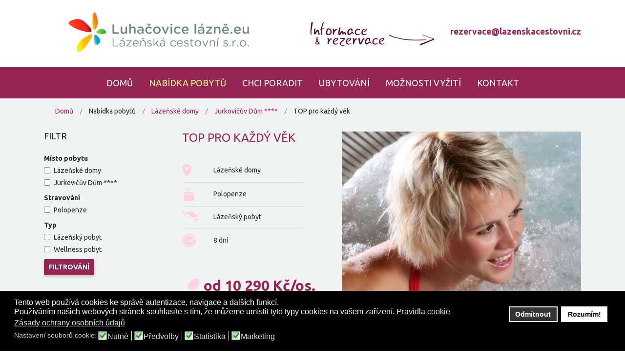

--- FILE ---
content_type: text/html; charset=utf-8
request_url: https://www.luhacovicelazne.eu/nabidka-pobytu/lazenske-domy/jurkovicuv-dum/143-top-pro-kazdy-vek
body_size: 20925
content:
<!DOCTYPE html>
<html xmlns="http://www.w3.org/1999/xhtml" xml:lang="cs-cz" lang="cs-cz" dir="ltr">
<head>
		
<meta http-equiv="X-UA-Compatible" content="IE=edge">
<meta name="viewport" content="width=device-width, initial-scale=1.0" />
<meta charset="utf-8" />
	<base href="https://www.luhacovicelazne.eu/nabidka-pobytu/lazenske-domy/jurkovicuv-dum/143-top-pro-kazdy-vek" />
	<meta name="description" content="Nabídka lázeňských pobytů a wellness pobytů ve vybraných lázeňských domech, které se nachází v lázeňské oblasti Luhačovice." />
	<meta name="generator" content="Joomla! - Open Source Content Management" />
	<title>TOP pro každý věk | Lázně Luhačovice</title>
	<link href="https://www.luhacovicelazne.eu/nabidka-pobytu/lazenske-domy/jurkovicuv-dum/143-top-pro-kazdy-vek" rel="canonical" />
	<link href="/templates/jm-apartments/favicon.ico" rel="shortcut icon" type="image/vnd.microsoft.icon" />
	<link href="/plugins/system/bdthemes_shortcodes/css/shortcode-ultimate.css" rel="stylesheet" />
	<link href="/plugins/system/bdthemes_shortcodes/css/font-awesome.min.css" rel="stylesheet" />
	<link href="//ajax.googleapis.com/ajax/libs/jqueryui/1.9.2/themes/base/jquery-ui.css" rel="stylesheet" />
	<link href="/media/djextensions/magnific/magnific.css" rel="stylesheet" />
	<link href="/plugins/system/bdthemes_shortcodes/shortcodes/button/css/button.css" rel="stylesheet" />
	<link href="/media/djmediatools/djextensions/magnific/magnific.css" rel="stylesheet" />
	<link href="/media/djmediatools/css/galleryGrid_fcef87efbad9342cba9c6e16a6192a7a.css" rel="stylesheet" />
	<link href="/media/djmediatools/css/galleryGrid_92f195c93df84838f86f18d7f6a48b37.css" rel="stylesheet" />
	<link href="/media/com_jce/site/css/content.min.css?badb4208be409b1335b815dde676300e" rel="stylesheet" />
	<link href="/templates/jm-apartments/css/bootstrap.22.css" rel="stylesheet" />
	<link href="/templates/jm-apartments/css/bootstrap_responsive.22.css" rel="stylesheet" />
	<link href="/templates/jm-apartments/css/template.22.css" rel="stylesheet" />
	<link href="/templates/jm-apartments/css/template_responsive.22.css" rel="stylesheet" />
	<link href="//fonts.googleapis.com/css?family=Ubuntu:300,400,500,700" rel="stylesheet" />
	<link href="/plugins/system/bdthemes_shortcodes/shortcodes/trailer_box/css/trailer_box.css" rel="stylesheet" />
	<link href="https://www.luhacovicelazne.eu/media/com_acymailing/css/module_default.css?v=1716382902" rel="stylesheet" />
	<link href="//maxcdn.bootstrapcdn.com/font-awesome/4.3.0/css/font-awesome.min.css" rel="stylesheet" />
	<link href="/modules/mod_djmegamenu/assets/css/animations.css" rel="stylesheet" />
	<link href="/modules/mod_djmegamenu/assets/css/offcanvas.css" rel="stylesheet" />
	<link href="/modules/mod_djmegamenu/mobilethemes/light/djmobilemenu.css" rel="stylesheet" />
	<link href="/plugins/system/gdpr/assets/css/cookieconsent.min.css" rel="stylesheet" />
	<link href="/plugins/system/gdpr/assets/css/jquery.fancybox.min.css" rel="stylesheet" />
	<link href="/templates/jm-apartments/css/djcatalog.22.css" rel="stylesheet" />
	<link href="/templates/jm-apartments/css/djcatalog_responsive.22.css" rel="stylesheet" />
	<link href="/templates/jm-apartments/css/djmegamenu.22.css" rel="stylesheet" />
	<link href="/templates/jm-apartments/css/custom.22.css" rel="stylesheet" />
	<style>
 .djc_item .djc_mainimage { margin-left: 10px; margin-bottom: 10px; }  .djc_item .djc_mainimage img { padding: 0px; }  .djc_item .djc_thumbnail { margin-left: 10px; margin-bottom: 10px; }  .djc_item .djc_thumbnail img {  padding: 0px;  }  .djc_item .djc_images {width: 502px; }  .djc_item .djc_thumbnail { width: 159px; }  .djc_items .djc_image img { padding: 0px;} .djc_related_items .djc_image img { padding: 0px;} .djc_items .djc_image img {max-width: 395px;} .djc_category .djc_mainimage { margin-left: 10px; margin-bottom: 10px; }  .djc_category .djc_mainimage img { padding: 0px; }  .djc_category .djc_thumbnail { margin-left: 10px; margin-bottom: 10px; }  .djc_category .djc_thumbnail img {  padding: 0px;  }  .djc_category .djc_images {width: 282px; }  .djc_category .djc_thumbnail { width: 159px; }  .djc_subcategory .djc_image img { padding: 0px;} .djc_subcategory .djc_image img {max-width: 270px;} .djc_producer .djc_mainimage { margin-left: 10px; margin-bottom: 10px; }  .djc_producer .djc_mainimage img { padding: 0px; }  .djc_producer .djc_thumbnail { margin-left: 10px; margin-bottom: 10px; }  .djc_producer .djc_thumbnail img {  padding: 0px;  }  .djc_producer .djc_images {width: 407px; }  .djc_producer .djc_thumbnail { width: 159px; } a#subtn_6970475964117 { color: #FFFFFF; background-color: #952553;-webkit-border-radius: 4px; border-radius: 4px;}
a#subtn_6970475964117 span { font-size: 15px;-webkit-border-radius: 4px; border-radius: 4px;line-height:30px;padding: 10px;}
a#subtn_6970475964117:hover { background-color: #565656;}a#subtn_6970475964246 { color: #FFFFFF; background-color: #565656;-webkit-border-radius: 4px; border-radius: 4px;}
a#subtn_6970475964246 span { font-size: 15px;-webkit-border-radius: 4px; border-radius: 4px;line-height:30px;padding: 10px;}
a#subtn_6970475964246:hover { background-color: #952553;}#mod_djc2filters-223 .mod_djc2filters_attribute {float: none;}

#sutb697046e1c3842 {overflow: hidden; -webkit-border-radius:5px; border-radius:5px;}
#sutb697046e1c3842 .su-trailer-box-title {font-size: 36px;line-height: 36px;}


#sutb697046e1c3f1a {overflow: hidden; -webkit-border-radius:5px; border-radius:5px;}
#sutb697046e1c3f1a .su-trailer-box-title {font-size: 36px;line-height: 36px;}
		.dj-hideitem { display: none !important; }

		#dj-megamenu202mobile { display: none; }
		@media (max-width: 979px) {
			#dj-megamenu202, #dj-megamenu202sticky, #dj-megamenu202placeholder { display: none; }
			#dj-megamenu202mobile { display: block; }
		}
	div.cc-window.cc-floating{max-width:24em}@media(max-width: 639px){div.cc-window.cc-floating:not(.cc-center){max-width: none}}div.cc-window, span.cc-cookie-settings-toggler{font-size:16px}div.cc-revoke{font-size:16px}div.cc-settings-label,span.cc-cookie-settings-toggle{font-size:14px}div.cc-window.cc-banner{padding:1em 1.8em}div.cc-window.cc-floating{padding:2em 1.8em}input.cc-cookie-checkbox+span:before, input.cc-cookie-checkbox+span:after{border-radius:1px}div.cc-center,div.cc-floating,div.cc-checkbox-container,div.gdpr-fancybox-container div.fancybox-content,ul.cc-cookie-category-list li,fieldset.cc-service-list-title legend{border-radius:0px}div.cc-window a.cc-btn,span.cc-cookie-settings-toggle{border-radius:0px}
	</style>
	<script type="application/json" class="joomla-script-options new">{"csrf.token":"a1bfec04c7c05e9fd9f8d8544bfd1dfe","system.paths":{"root":"","base":""},"rl_tabs":{"use_hash":0,"reload_iframes":0,"init_timeout":0,"mode":"click","use_cookies":0,"set_cookies":0,"cookie_name":"rl_tabs_b74a459135e218aaef9fee38d818336c","scroll":0,"linkscroll":0,"urlscroll":1,"scrolloffset":0,"slideshow_timeout":5000,"stop_slideshow_on_click":0}}</script>
	<script src="/media/jui/js/jquery.min.js"></script>
	<script src="/media/jui/js/jquery-noconflict.js"></script>
	<script src="//ajax.googleapis.com/ajax/libs/jqueryui/1.9.2/jquery-ui.min.js"></script>
	<script src="/media/system/js/core.js?2161f5d2d6a6efd1ed390707dc5badb2"></script>
	<script src="/media/jui/js/jquery.min.js?2161f5d2d6a6efd1ed390707dc5badb2"></script>
	<script src="/media/jui/js/jquery-noconflict.js?2161f5d2d6a6efd1ed390707dc5badb2"></script>
	<script src="/media/jui/js/jquery-migrate.min.js?2161f5d2d6a6efd1ed390707dc5badb2"></script>
	<script src="/media/jui/js/bootstrap.min.js?2161f5d2d6a6efd1ed390707dc5badb2"></script>
	<script src="/media/jui/js/jquery.ui.core.min.js?2161f5d2d6a6efd1ed390707dc5badb2"></script>
	<script src="/media/jui/js/jquery.ui.sortable.min.js?2161f5d2d6a6efd1ed390707dc5badb2"></script>
	<script src="/plugins/system/bdthemes_shortcodes/js/shortcode-ultimate.js"></script>
	<script src="/media/djextensions/magnific/magnific.js"></script>
	<script src="/components/com_djcatalog2/assets/magnific/magnific-init.js"></script>
	<script src="/components/com_djcatalog2/themes/default/js/theme.js"></script>
	<script src="/media/djmediatools/djextensions/magnific/magnific.js"></script>
	<script src="/components/com_djmediatools/assets/js/magnific-init.js"></script>
	<script src="/media/djmediatools/djextensions/picturefill/picturefill.min.js"></script>
	<script src="/media/djmediatools/djextensions/jquery.easing-1.4.1/jquery.easing.min.js"></script>
	<script src="/components/com_djmediatools/layouts/galleryGrid/js/galleryGrid.js?v=2.16.5"></script>
	<script src="/media/tabs/js/script.min.js"></script>
	<script src="/plugins/system/ef4_jmframework/includes/assets/template/js/layout.min.js"></script>
	<script src="/templates/jm-apartments/js/scripts.js"></script>
	<script src="/templates/jm-apartments/js/backtotop.js"></script>
	<script src="/templates/jm-apartments/js/effects.js"></script>
	<script src="/plugins/system/bdthemes_shortcodes/shortcodes/trailer_box/js/trailer_box.js"></script>
	<script src="https://www.luhacovicelazne.eu/media/com_acymailing/js/acymailing_module.js?v=5130" async></script>
	<script src="/modules/mod_djmegamenu/assets/js/jquery.djmegamenu.js" defer></script>
	<script src="/modules/mod_djmegamenu/assets/js/jquery.djmobilemenu.js" defer></script>
	<script src="/plugins/system/gdpr/assets/js/jquery.fancybox.min.js" defer></script>
	<script src="/plugins/system/gdpr/assets/js/cookieconsent.min.js" defer></script>
	<script src="/plugins/system/gdpr/assets/js/init.js" defer></script>
	<script>

				window.DJC2BaseUrl = "";
			jQuery(document).ready(function(){ if(!this.DJGalleryGrid40p) this.DJGalleryGrid40p = new DJImageGalleryGrid('dj-galleryGrid40p',{transition: 'easeInOutExpo',css3transition: 'cubic-bezier(1.000, 0.000, 0.000, 1.000)',duration: 200,delay: 50,effect: 'left',desc_effect: 'fade',width: 360,height: 270,spacing: 5,preload: 0}) });jQuery(document).ready(function(){ if(!this.DJGalleryGrid51p) this.DJGalleryGrid51p = new DJImageGalleryGrid('dj-galleryGrid51p',{transition: 'easeInOutExpo',css3transition: 'cubic-bezier(1.000, 0.000, 0.000, 1.000)',duration: 200,delay: 50,effect: 'left',desc_effect: 'fade',width: 360,height: 270,spacing: 5,preload: 0}) });jQuery(function($){ initTooltips(); $("body").on("subform-row-add", initTooltips); function initTooltips (event, container) { container = container || document;$(container).find(".hasTooltip").tooltip({"html": true,"container": "body"});} });	if(typeof acymailingModule == 'undefined'){
				var acymailingModule = [];
			}
			
			acymailingModule['emailRegex'] = /^[a-z0-9!#$%&\'*+\/=?^_`{|}~-]+(?:\.[a-z0-9!#$%&\'*+\/=?^_`{|}~-]+)*\@([a-z0-9-]+\.)+[a-z0-9]{2,20}$/i;

			acymailingModule['NAMECAPTION'] = 'Jméno';
			acymailingModule['NAME_MISSING'] = 'Prosím, zadejte Vaše jméno.';
			acymailingModule['EMAILCAPTION'] = 'Zadejte Váš e-mail';
			acymailingModule['VALID_EMAIL'] = 'Prosím, vložte platnou e-mailovou adresu.';
			acymailingModule['ACCEPT_TERMS'] = 'Prosím přečtěte si pravidla';
			acymailingModule['CAPTCHA_MISSING'] = 'Prosím, opište bezpečnostní kód zobrazený v obrázku.';
			acymailingModule['NO_LIST_SELECTED'] = 'Prosím, vyberte seznamy, které chcete přihlásit k odběru';
		
		acymailingModule['level'] = 'enterprise';
		acymailingModule['reqFieldsformAcymailing45101'] = Array('html');
		acymailingModule['validFieldsformAcymailing45101'] = Array('Prosím vložte hodonotu pro položku Příjem');
acymailingModule['excludeValuesformAcymailing45101'] = [];
acymailingModule['excludeValuesformAcymailing45101']['email'] = 'Zadejte Váš e-mail';

	(function(){
		var cb = function() {
			var add = function(css) {
				var l = document.createElement('link'); l.rel = 'stylesheet';
				l.href = css;
				var h = document.getElementsByTagName('head')[0]; h.parentNode.insertBefore(l, h);
			}
			add('/media/djextensions/css/animate.min.css');
add('/media/djextensions/css/animate.ext.css');

		};
		var raf = requestAnimationFrame || mozRequestAnimationFrame || webkitRequestAnimationFrame || msRequestAnimationFrame;
		if (raf) raf(cb);
		else window.addEventListener('load', cb);
	})();var gdprConfigurationOptions = { complianceType: 'opt-in',
																			  cookieConsentLifetime: 365,
																			  cookieConsentSamesitePolicy: '',
																			  cookieConsentSecure: 0,
																			  disableFirstReload: 0,
																	  		  blockJoomlaSessionCookie: 0,
																			  blockExternalCookiesDomains: 0,
																			  externalAdvancedBlockingModeCustomAttribute: '',
																			  allowedCookies: '',
																			  blockCookieDefine: 1,
																			  autoAcceptOnNextPage: 0,
																			  revokable: 1,
																			  lawByCountry: 0,
																			  checkboxLawByCountry: 0,
																			  blockPrivacyPolicy: 0,
																			  cacheGeolocationCountry: 1,
																			  countryAcceptReloadTimeout: 1000,
																			  usaCCPARegions: null,
																			  countryEnableReload: 1,
																			  customHasLawCountries: [""],
																			  dismissOnScroll: 0,
																			  dismissOnTimeout: 0,
																			  containerSelector: 'body',
																			  hideOnMobileDevices: 0,
																			  autoFloatingOnMobile: 0,
																			  autoFloatingOnMobileThreshold: 1024,
																			  autoRedirectOnDecline: 0,
																			  autoRedirectOnDeclineLink: '',
																			  showReloadMsg: 0,
																			  showReloadMsgText: 'Applying preferences and reloading the page...',
																			  defaultClosedToolbar: 0,
																			  toolbarLayout: 'basic',
																			  toolbarTheme: 'block',
																			  toolbarButtonsTheme: 'decline_first',
																			  revocableToolbarTheme: 'basic',
																			  toolbarPosition: 'bottom',
																			  toolbarCenterTheme: 'compact',
																			  revokePosition: 'revoke-top',
																			  toolbarPositionmentType: 1,
																			  positionCenterSimpleBackdrop: 0,
																			  positionCenterBlurEffect: 1,
																			  preventPageScrolling: 0,
																			  popupEffect: 'fade',
																			  popupBackground: '#000000',
																			  popupText: '#ffffff',
																			  popupLink: '#ffffff',
																			  buttonBackground: '#ffffff',
																			  buttonBorder: '#ffffff',
																			  buttonText: '#000000',
																			  highlightOpacity: '100',
																			  highlightBackground: '#333333',
																			  highlightBorder: '#ffffff',
																			  highlightText: '#ffffff',
																			  highlightDismissBackground: '#333333',
																		  	  highlightDismissBorder: '#ffffff',
																		 	  highlightDismissText: '#ffffff',
																			  autocenterRevokableButton: 0,
																			  hideRevokableButton: 0,
																			  hideRevokableButtonOnscroll: 0,
																			  customRevokableButton: 0,
																			  customRevokableButtonAction: 0,
																			  headerText: 'Cookies používané na webových stránkách!',
																			  messageText: '<span id=\"result_box\" class=\"\" lang=\"cs\"><span class=\"\">Tento web používá cookies ke správě autentizace, navigace a dalších funkcí.<br /></span> <span class=\"alt-edited\">Používáním našich webových stránek souhlasíte s tím, že můžeme umístit tyto typy cookies na vašem zařízení.</span></span>',
																			  denyMessageEnabled: 0, 
																			  denyMessage: '<span class=\"\">Odmítli jste cookies, abyste zajistili nejlepší zkušenost na tomto webu, souhlaste s používáním souborů cookie.</span><span id=\"result_box\" class=\"\" lang=\"cs\"></span>',
																			  placeholderBlockedResources: 0, 
																			  placeholderBlockedResourcesAction: '',
																	  		  placeholderBlockedResourcesText: 'You must accept cookies and reload the page to view this content',
																			  placeholderIndividualBlockedResourcesText: 'You must accept cookies from {domain} and reload the page to view this content',
																			  placeholderIndividualBlockedResourcesAction: 0,
																			  placeholderOnpageUnlock: 0,
																			  scriptsOnpageUnlock: 0,
																			  dismissText: 'Odmítnout',
																			  allowText: 'Rozumím!',
																			  denyText: 'Odmítnout',
																			  cookiePolicyLinkText: 'Pravidla cookie',
																			  cookiePolicyLink: 'javascript:void(0)',
																			  cookiePolicyRevocableTabText: 'GDPR',
																			  privacyPolicyLinkText: 'Zásady ochrany osobních údajů',
																			  privacyPolicyLink: 'https://www.psi-pojisteni.cz/index.php/ochrana-osobnich-udaju',
																			  googleCMPTemplate: 0,
																			  enableGdprBulkConsent: 0,
																			  enableCustomScriptExecGeneric: 0,
																			  customScriptExecGeneric: '',
																			  categoriesCheckboxTemplate: 'cc-checkboxes-light',
																			  toggleCookieSettings: 0,
																			  toggleCookieSettingsLinkedView: 0,
 																			  toggleCookieSettingsLinkedViewSefLink: '/component/gdpr/',
																	  		  toggleCookieSettingsText: '<span class="cc-cookie-settings-toggle">Nastavení <span class="cc-cookie-settings-toggler">&#x25EE;</span></span>',
																			  toggleCookieSettingsButtonBackground: '#333333',
																			  toggleCookieSettingsButtonBorder: '#ffffff',
																			  toggleCookieSettingsButtonText: '#ffffff',
																			  showLinks: 1,
																			  blankLinks: '_self',
																			  autoOpenPrivacyPolicy: 0,
																			  openAlwaysDeclined: 1,
																			  cookieSettingsLabel: 'Nastavení souborů cookie:',
															  				  cookieSettingsDesc: 'Zvolte, který typ souborů cookie chcete zakázat, klepnutím na zaškrtávací políčka. Klepnutím na kategorii získáte další informace o použitých souborech cookie.',
																			  cookieCategory1Enable: 1,
																			  cookieCategory1Name: 'Nutné',
																			  cookieCategory1Locked: 0,
																			  cookieCategory2Enable: 1,
																			  cookieCategory2Name: 'Předvolby',
																			  cookieCategory2Locked: 0,
																			  cookieCategory3Enable: 1,
																			  cookieCategory3Name: 'Statistika',
																			  cookieCategory3Locked: 0,
																			  cookieCategory4Enable: 1,
																			  cookieCategory4Name: 'Marketing',
																			  cookieCategory4Locked: 0,
																			  cookieCategoriesDescriptions: {},
																			  alwaysReloadAfterCategoriesChange: 1,
																			  preserveLockedCategories: 0,
																			  declineButtonBehavior: 'hard',
																			  reloadOnfirstDeclineall: 0,
																			  trackExistingCheckboxSelectors: '',
															  		  		  trackExistingCheckboxConsentLogsFormfields: 'name,email,subject,message',
																			  allowallShowbutton: 0,
																			  allowallText: 'Allow all cookies',
																			  allowallButtonBackground: '#ffffff',
																			  allowallButtonBorder: '#ffffff',
																			  allowallButtonText: '#000000',
																			  allowallButtonTimingAjax: 'fast',
																			  includeAcceptButton: 0,
																			  trackConsentDate: 0,
																			  execCustomScriptsOnce: 1,
																			  optoutIndividualResources: 0,
																			  blockIndividualResourcesServerside: 0,
																			  disableSwitchersOptoutCategory: 0,
																			  autoAcceptCategories: 0,
																			  allowallIndividualResources: 1,
																			  blockLocalStorage: 0,
																			  blockSessionStorage: 0,
																			  externalAdvancedBlockingModeTags: 'iframe,script,img,source,link',
																			  enableCustomScriptExecCategory1: 0,
																			  customScriptExecCategory1: '',
																			  enableCustomScriptExecCategory2: 0,
																			  customScriptExecCategory2: '',
																			  enableCustomScriptExecCategory3: 0,
																			  customScriptExecCategory3: '',
																			  enableCustomScriptExecCategory4: 0,
																			  customScriptExecCategory4: '',
																			  enableCustomDeclineScriptExecCategory1: 0,
																			  customScriptDeclineExecCategory1: '',
																			  enableCustomDeclineScriptExecCategory2: 0,
																			  customScriptDeclineExecCategory2: '',
																			  enableCustomDeclineScriptExecCategory3: 0,
																			  customScriptDeclineExecCategory3: '',
																			  enableCustomDeclineScriptExecCategory4: 0,
																			  customScriptDeclineExecCategory4: '',
																			  enableCMPPreferences: 0,	
																			  enableCMPStatistics: 0,
																			  enableCMPAds: 0,																			  
																			  debugMode: 0
																		};var gdpr_ajax_livesite='https://www.luhacovicelazne.eu/';var gdpr_enable_log_cookie_consent=1;var gdprUseCookieCategories=1;var gdpr_ajaxendpoint_cookie_category_desc='https://www.luhacovicelazne.eu/index.php?option=com_gdpr&task=user.getCookieCategoryDescription&format=raw';var gdprJSessCook='81253a522856efc82b9d76978bed0bb8';var gdprJSessVal='tvnug9vs65uu905iurcarbp4m0';var gdprJAdminSessCook='f9c70d9d26797a4c1a72229b343883a5';var gdprPropagateCategoriesSession=1;var gdprAlwaysPropagateCategoriesSession=1;var gdprAlwaysCheckCategoriesSession=0;var gdprFancyboxWidth=700;var gdprFancyboxHeight=800;var gdprCloseText='Close';var gdprUseFancyboxLinks=1;var gdpr_ajaxendpoint_cookie_policy='https://www.luhacovicelazne.eu/index.php?option=com_gdpr&task=user.getCookiePolicy&tmpl=component';var gdpr_ajaxendpoint_privacy_policy='https://www.luhacovicelazne.eu/index.php?option=com_gdpr&task=user.getPrivacyPolicy&tmpl=component';
	</script>
	<meta property="og:title" content="TOP pro každý věk | Lázně Luhačovice" />
	<meta property="og:description" content="Nabídka lázeňských pobytů a wellness pobytů ve vybraných lázeňských domech, které se nachází v lázeňské oblasti Luhačovice." />
	<meta property="og:url" content="https://www.luhacovicelazne.eu/nabidka-pobytu/lazenske-domy/jurkovicuv-dum/143-top-pro-kazdy-vek" />
	<meta property="og:image" content="https://www.luhacovicelazne.eu/media/djcatalog2/images/item/1/top-pro-kazdy-vek.1_f.jpg" />
	<meta property="og:image:width" content="490" />
	<meta property="og:image:height" content="430" />
	<meta property="twitter:card" content="summary" />
	<meta property="twitter:title" content="TOP pro každý věk | Lázně Luhačovice" />
	<meta property="twitter:description" content="Nabídka lázeňských pobytů a wellness pobytů ve vybraných lázeňských domech, které se nachází v lázeňské oblasti Luhačovice." />
	<meta property="twitter:image:src" content="https://www.luhacovicelazne.eu/media/djcatalog2/images/item/1/top-pro-kazdy-vek.1_f.jpg" />
	<meta property="twitter:image:width" content="490" />
	<meta property="twitter:image:height" content="430" />

<link href="/templates/jm-apartments/images/favicon.ico" rel="Shortcut Icon" />
</head>
<body class=" ">
  <div id="jm-allpage">
  	  		  		  			  		  			<section id="jm-top-bar" class="">
	<div id="jm-top-bar-in" class="container-fluid">
			<div class="jm-module ">
		<div  class="jm-module-in">
					    <div class="jm-module-content clearfix notitle">
		    	

<div class="custom"  >
	<div style="float: left;"><a href="/"><img src="/images/logo.png" alt="" /></a></div>
<div class="header__container" style="float: right;"><img src="/images/telefon_mail_luhacovice.png" alt="telefon mail luhacovice" class="header__image" style="margin-right: 25px;" />
<div class="header__phones" style="display: inline-block; vertical-align: middle; padding-top: 20px;">
<h4><a href="mailto:rezervace@lazenskacestovni.cz">rezervace@lazenskacestovni.cz</a></h4>
<!-- <h4><span style="color: #f1841a;"><a style="color: #f1841a;" href="tel:+420702002266">+420 702 002 267</a></span></h4> --></div>
</div></div>
	      
		    </div>
		</div>
	</div>
	
	</div>
</section>
  		  			<section id="jm-logo-nav" class="">
			<nav id="jm-top-menu" class="">
		<div id="jm-top-menu-in" class="container-fluid">
			    <div class="jm-module-raw ">
        <ul id="dj-megamenu202" class="dj-megamenu dj-megamenu-override " data-options='{"wrap":"jm-top-menu-in","animIn":"fadeInUp","animOut":"zoomOut","animSpeed":"normal","delay":500,"event":"mouseenter","fixed":"1","offset":"0","theme":"override","direction":"ltr"}' data-trigger="979">
<li class="dj-up itemid435 first"><a class="dj-up_a  " href="/" ><span >Domů</span></a></li><li class="dj-up itemid816 active parent separator"><a class="dj-up_a active "  ><span class="dj-drop" >Nabídka pobytů</span></a><div class="dj-subwrap open-right single_column subcols1"><div class="dj-subwrap-in" style="width:230px;"><div class="dj-subcol" style="width:230px"><ul class="dj-submenu"><li class="itemid1031 first"><a href="/nabidka-pobytu/vsechny-pobyty" >Všechny pobyty</a></li><li class="itemid1032"><a href="/nabidka-pobytu/akcni-nabidky" >Akční nabídky</a></li><li class="itemid1033"><a href="/nabidka-pobytu/darkove-poukazy" >Dárkové poukazy</a></li><li class="itemid1036 parent"><a class="dj-more " href="/nabidka-pobytu/lazenske-hotely" >Lázeňské hotely</a><div class="dj-subwrap open-right single_column subcols1"><div class="dj-subwrap-in" style="width:230px;"><div class="dj-subcol" style="width:230px"><ul class="dj-submenu"><li class="itemid1037 first"><a href="/nabidka-pobytu/lazenske-hotely/alexandria" >Alexandria ****</a></li><li class="itemid1038"><a href="/nabidka-pobytu/lazenske-hotely/miramare" >Miramare</a></li><li class="itemid1096"><a href="/nabidka-pobytu/lazenske-hotely/nivamare" >Nivamare</a></li><li class="itemid1097"><a href="/nabidka-pobytu/lazenske-hotely/vega" >Vega</a></li></ul></div><div style="clear:both;height:0"></div></div></div></li><li class="itemid1039 active parent"><a class="dj-more-active active " href="/nabidka-pobytu/lazenske-domy" >Lázeňské domy</a><div class="dj-subwrap open-right single_column subcols1"><div class="dj-subwrap-in" style="width:230px;"><div class="dj-subcol" style="width:230px"><ul class="dj-submenu"><li class="itemid1040 first"><a href="/nabidka-pobytu/lazenske-domy/dum-b-smetany" >Dům B. Smetany ****</a></li><li class="itemid1041 current active"><a class="active " href="/nabidka-pobytu/lazenske-domy/jurkovicuv-dum" >Jurkovičův Dům ****</a></li><li class="itemid1042"><a href="/nabidka-pobytu/lazenske-domy/lazenske-penziony" >Lázeňské penziony</a></li><li class="itemid1043"><a href="/nabidka-pobytu/lazenske-domy/morava" >Morava ***</a></li><li class="itemid1044"><a href="/nabidka-pobytu/lazenske-domy/palace" >Palace ****</a></li><li class="itemid1098"><a href="/nabidka-pobytu/lazenske-domy/vila-alpska-ruze" >Vila Alpská Růže ****</a></li><li class="itemid1099"><a href="/nabidka-pobytu/lazenske-domy/vila-pod-lipami" >Vila pod Lipami ***</a></li></ul></div><div style="clear:both;height:0"></div></div></div></li></ul></div><div style="clear:both;height:0"></div></div></div></li><li class="dj-up itemid1019 parent separator"><a class="dj-up_a  "  ><span class="dj-drop" >Chci poradit</span></a><div class="dj-subwrap open-right single_column subcols1"><div class="dj-subwrap-in" style="width:230px;"><div class="dj-subcol" style="width:230px"><ul class="dj-submenu"><li class="itemid1020 first"><a href="/chci-poradit/informace-o-lecbe" >Informace o léčbě</a></li><li class="itemid1021"><a href="/chci-poradit/zeptejte-se" >Zeptejte se</a></li><li class="itemid1022"><a href="/chci-poradit/objednavka-pobytu" >Objednávka pobytu</a></li></ul></div><div style="clear:both;height:0"></div></div></div></li><li class="dj-up itemid1023 parent separator"><a class="dj-up_a  "  ><span class="dj-drop" >Ubytování</span></a><div class="dj-subwrap open-right single_column subcols1"><div class="dj-subwrap-in" style="width:230px;"><div class="dj-subcol" style="width:230px"><ul class="dj-submenu"><li class="itemid1024 first"><a href="/ubytovani/alexandria" >Alexandria ****</a></li><li class="itemid1025"><a href="/ubytovani/miramare" >Miramare</a></li><li class="itemid1026"><a href="/ubytovani/nivamare" >Nivamare</a></li><li class="itemid1027"><a href="/ubytovani/vega" >Vega</a></li><li class="itemid1028"><a href="/ubytovani/jurkovicuv-dum" >Jurkovičův dům ****</a></li><li class="itemid1029"><a href="/ubytovani/dum-bedricha-smetany" >Dům Bedřicha Smetany ****</a></li><li class="itemid1030"><a href="/ubytovani/palace" >Palace ****</a></li><li class="itemid1100"><a href="/ubytovani/morava" >Morava ***</a></li><li class="itemid1101"><a href="/ubytovani/vila-alpska-ruze" >Vila Alpská Růže ****</a></li><li class="itemid1102"><a href="/ubytovani/vila-pod-lipami-superior" >Vila pod lipami ***superior</a></li></ul></div><div style="clear:both;height:0"></div></div></div></li><li class="dj-up itemid1045 parent separator"><a class="dj-up_a  "  ><span class="dj-drop" >Možnosti vyžití</span></a><div class="dj-subwrap open-right single_column subcols1"><div class="dj-subwrap-in" style="width:230px;"><div class="dj-subcol" style="width:230px"><ul class="dj-submenu"><li class="itemid1059 first parent"><a class="dj-more " href="/moznosti-vyziti/galerie" >Galerie</a><div class="dj-subwrap open-right single_column subcols1"><div class="dj-subwrap-in" style="width:230px;"><div class="dj-subcol" style="width:230px"><ul class="dj-submenu"><li class="itemid1060 first"><a href="/moznosti-vyziti/galerie/alexandria" >Alexandria ****</a></li><li class="itemid1061"><a href="/moznosti-vyziti/galerie/dum-bedricha-smetany" >Dům Bedřicha Smetany ****</a></li><li class="itemid1062"><a href="/moznosti-vyziti/galerie/jurkovicuv-dum" >Jurkovičův dům ****</a></li><li class="itemid1063"><a href="/moznosti-vyziti/galerie/miramare" >Miramare</a></li><li class="itemid1064"><a href="/moznosti-vyziti/galerie/nivamare" >Nivamare</a></li><li class="itemid1065"><a href="/moznosti-vyziti/galerie/palace" >Palace ****</a></li><li class="itemid1066"><a href="/moznosti-vyziti/galerie/vega" >Vega</a></li><li class="itemid1108"><a href="/moznosti-vyziti/galerie/vila-alpska-ruze" >Vila Alpská Růže ****</a></li><li class="itemid1109"><a href="/moznosti-vyziti/galerie/vila-pod-lipami-superior" >Vila pod lipami ***superior</a></li><li class="itemid1110"><a href="/moznosti-vyziti/galerie/luhacovice-a-okoli" >Luhačovice a okolí</a></li></ul></div><div style="clear:both;height:0"></div></div></div></li><li class="itemid1046 parent"><a class="dj-more " href="/moznosti-vyziti/procedury" >Procedury</a><div class="dj-subwrap open-right single_column subcols1"><div class="dj-subwrap-in" style="width:230px;"><div class="dj-subcol" style="width:230px"><ul class="dj-submenu"><li class="itemid1047 first"><a href="/moznosti-vyziti/procedury/lecebne-prameny" >Léčebné prameny</a></li></ul></div><div style="clear:both;height:0"></div></div></div></li><li class="itemid1051"><a href="/moznosti-vyziti/luhacovice" >Luhačovice</a></li><li class="itemid1052"><a href="/moznosti-vyziti/okoli-a-vylety" >Okolí a výlety</a></li></ul></div><div style="clear:both;height:0"></div></div></div></li><li class="dj-up itemid516 parent separator"><a class="dj-up_a  "  ><span class="dj-drop" >Kontakt</span></a><div class="dj-subwrap open-right single_column subcols1"><div class="dj-subwrap-in" style="width:230px;"><div class="dj-subcol" style="width:230px"><ul class="dj-submenu"><li class="itemid1056 first"><a href="/kontakt/kde-nas-najdete" >Kde nás najdete</a></li><li class="itemid1057"><a href="/kontakt/zeptejte-se" >Zeptejte se</a></li><li class="itemid1058"><a href="/kontakt/objednavka-pobytu" >Objednávka pobytu</a></li></ul></div><div style="clear:both;height:0"></div></div></div></li></ul>



	<div id="dj-megamenu202mobile" class="dj-megamenu-offcanvas dj-megamenu-offcanvas-light ">
		<span class="dj-mobile-open-btn"><i class="fa fa-bars"></i></span>
		
		<aside class="dj-offcanvas dj-offcanvas-light " data-effect="3">
			<div class="dj-offcanvas-top">
				<span class="dj-offcanvas-close-btn"><i class="fa fa-close"></i></span>
			</div>
							<div class="dj-offcanvas-logo">
					<a href="https://www.luhacovicelazne.eu/">
						<img src="/images/logo.png" alt="Nabídka pobytů v luhačovických lázních a luhačovických wellness hotelech" />
					</a>
				</div>
						
							<div class="dj-offcanvas-modules">
							<div class="moduletable">
						

<div class="custom"  >
	<div class="jm-social" style="text-align: center;"><a class="jm-facebook" href="#"> </a> <a class="jm-twitter" href="#"> </a> <a class="jm-pinterest" href="#"> </a> <a class="jm-googleplus" href="#"> </a></div></div>
		</div>
					</div>
						
			<div class="dj-offcanvas-content">			
				<ul class="dj-mobile-nav dj-mobile-light ">
<li class="dj-mobileitem itemid-435"><a href="/" >Domů</a></li><li class="dj-mobileitem itemid-816 active divider deeper parent"><a  >Nabídka pobytů</a><ul class="dj-mobile-nav-child"><li class="dj-mobileitem itemid-1031"><a href="/nabidka-pobytu/vsechny-pobyty" >Všechny pobyty</a></li><li class="dj-mobileitem itemid-1032"><a href="/nabidka-pobytu/akcni-nabidky" >Akční nabídky</a></li><li class="dj-mobileitem itemid-1033"><a href="/nabidka-pobytu/darkove-poukazy" >Dárkové poukazy</a></li><li class="dj-mobileitem itemid-1036 deeper parent"><a href="/nabidka-pobytu/lazenske-hotely" >Lázeňské hotely</a><ul class="dj-mobile-nav-child"><li class="dj-mobileitem itemid-1037"><a href="/nabidka-pobytu/lazenske-hotely/alexandria" >Alexandria ****</a></li><li class="dj-mobileitem itemid-1038"><a href="/nabidka-pobytu/lazenske-hotely/miramare" >Miramare</a></li><li class="dj-mobileitem itemid-1096"><a href="/nabidka-pobytu/lazenske-hotely/nivamare" >Nivamare</a></li><li class="dj-mobileitem itemid-1097"><a href="/nabidka-pobytu/lazenske-hotely/vega" >Vega</a></li></ul></li><li class="dj-mobileitem itemid-1039 active deeper parent"><a href="/nabidka-pobytu/lazenske-domy" >Lázeňské domy</a><ul class="dj-mobile-nav-child"><li class="dj-mobileitem itemid-1040"><a href="/nabidka-pobytu/lazenske-domy/dum-b-smetany" >Dům B. Smetany ****</a></li><li class="dj-mobileitem itemid-1041 current active"><a href="/nabidka-pobytu/lazenske-domy/jurkovicuv-dum" >Jurkovičův Dům ****</a></li><li class="dj-mobileitem itemid-1042"><a href="/nabidka-pobytu/lazenske-domy/lazenske-penziony" >Lázeňské penziony</a></li><li class="dj-mobileitem itemid-1043"><a href="/nabidka-pobytu/lazenske-domy/morava" >Morava ***</a></li><li class="dj-mobileitem itemid-1044"><a href="/nabidka-pobytu/lazenske-domy/palace" >Palace ****</a></li><li class="dj-mobileitem itemid-1098"><a href="/nabidka-pobytu/lazenske-domy/vila-alpska-ruze" >Vila Alpská Růže ****</a></li><li class="dj-mobileitem itemid-1099"><a href="/nabidka-pobytu/lazenske-domy/vila-pod-lipami" >Vila pod Lipami ***</a></li></ul></li></ul></li><li class="dj-mobileitem itemid-1019 divider deeper parent"><a  >Chci poradit</a><ul class="dj-mobile-nav-child"><li class="dj-mobileitem itemid-1020"><a href="/chci-poradit/informace-o-lecbe" >Informace o léčbě</a></li><li class="dj-mobileitem itemid-1021"><a href="/chci-poradit/zeptejte-se" >Zeptejte se</a></li><li class="dj-mobileitem itemid-1022"><a href="/chci-poradit/objednavka-pobytu" >Objednávka pobytu</a></li></ul></li><li class="dj-mobileitem itemid-1023 divider deeper parent"><a  >Ubytování</a><ul class="dj-mobile-nav-child"><li class="dj-mobileitem itemid-1024"><a href="/ubytovani/alexandria" >Alexandria ****</a></li><li class="dj-mobileitem itemid-1025"><a href="/ubytovani/miramare" >Miramare</a></li><li class="dj-mobileitem itemid-1026"><a href="/ubytovani/nivamare" >Nivamare</a></li><li class="dj-mobileitem itemid-1027"><a href="/ubytovani/vega" >Vega</a></li><li class="dj-mobileitem itemid-1028"><a href="/ubytovani/jurkovicuv-dum" >Jurkovičův dům ****</a></li><li class="dj-mobileitem itemid-1029"><a href="/ubytovani/dum-bedricha-smetany" >Dům Bedřicha Smetany ****</a></li><li class="dj-mobileitem itemid-1030"><a href="/ubytovani/palace" >Palace ****</a></li><li class="dj-mobileitem itemid-1100"><a href="/ubytovani/morava" >Morava ***</a></li><li class="dj-mobileitem itemid-1101"><a href="/ubytovani/vila-alpska-ruze" >Vila Alpská Růže ****</a></li><li class="dj-mobileitem itemid-1102"><a href="/ubytovani/vila-pod-lipami-superior" >Vila pod lipami ***superior</a></li></ul></li><li class="dj-mobileitem itemid-1045 divider deeper parent"><a  >Možnosti vyžití</a><ul class="dj-mobile-nav-child"><li class="dj-mobileitem itemid-1059 deeper parent"><a href="/moznosti-vyziti/galerie" >Galerie</a><ul class="dj-mobile-nav-child"><li class="dj-mobileitem itemid-1060"><a href="/moznosti-vyziti/galerie/alexandria" >Alexandria ****</a></li><li class="dj-mobileitem itemid-1061"><a href="/moznosti-vyziti/galerie/dum-bedricha-smetany" >Dům Bedřicha Smetany ****</a></li><li class="dj-mobileitem itemid-1062"><a href="/moznosti-vyziti/galerie/jurkovicuv-dum" >Jurkovičův dům ****</a></li><li class="dj-mobileitem itemid-1063"><a href="/moznosti-vyziti/galerie/miramare" >Miramare</a></li><li class="dj-mobileitem itemid-1064"><a href="/moznosti-vyziti/galerie/nivamare" >Nivamare</a></li><li class="dj-mobileitem itemid-1065"><a href="/moznosti-vyziti/galerie/palace" >Palace ****</a></li><li class="dj-mobileitem itemid-1066"><a href="/moznosti-vyziti/galerie/vega" >Vega</a></li><li class="dj-mobileitem itemid-1108"><a href="/moznosti-vyziti/galerie/vila-alpska-ruze" >Vila Alpská Růže ****</a></li><li class="dj-mobileitem itemid-1109"><a href="/moznosti-vyziti/galerie/vila-pod-lipami-superior" >Vila pod lipami ***superior</a></li><li class="dj-mobileitem itemid-1110"><a href="/moznosti-vyziti/galerie/luhacovice-a-okoli" >Luhačovice a okolí</a></li></ul></li><li class="dj-mobileitem itemid-1046 deeper parent"><a href="/moznosti-vyziti/procedury" >Procedury</a><ul class="dj-mobile-nav-child"><li class="dj-mobileitem itemid-1047"><a href="/moznosti-vyziti/procedury/lecebne-prameny" >Léčebné prameny</a></li></ul></li><li class="dj-mobileitem itemid-1051"><a href="/moznosti-vyziti/luhacovice" >Luhačovice</a></li><li class="dj-mobileitem itemid-1052"><a href="/moznosti-vyziti/okoli-a-vylety" >Okolí a výlety</a></li></ul></li><li class="dj-mobileitem itemid-516 divider deeper parent"><a  >Kontakt</a><ul class="dj-mobile-nav-child"><li class="dj-mobileitem itemid-1056"><a href="/kontakt/kde-nas-najdete" >Kde nás najdete</a></li><li class="dj-mobileitem itemid-1057"><a href="/kontakt/zeptejte-se" >Zeptejte se</a></li><li class="dj-mobileitem itemid-1058"><a href="/kontakt/objednavka-pobytu" >Objednávka pobytu</a></li></ul></li></ul>
			</div>
			
					</aside>
	</div>

    </div>

		</div>
	</nav>
	</section>
  		  			  		  			  		  			  		  			  		  			<section id="jm-main">
	<div class="container-fluid">
				<div class="row-fluid">
			<div id="jm-breadcrumbs" class="span12 ">
					<div class="jm-module ">
		<div  class="jm-module-in">
					    <div class="jm-module-content clearfix notitle">
		    	<div aria-label="Breadcrumbs" role="navigation">
	<ul itemscope itemtype="https://schema.org/BreadcrumbList" class="breadcrumb">
					<li class="active">
				<span class="divider icon-location"></span>
			</li>
		
						<li itemprop="itemListElement" itemscope itemtype="https://schema.org/ListItem">
											<a itemprop="item" href="/" class="pathway"><span itemprop="name">Domů</span></a>
					
											<span class="divider">
							<img src="/templates/jm-apartments/images/system/arrow.png" alt="" />						</span>
										<meta itemprop="position" content="1">
				</li>
							<li itemprop="itemListElement" itemscope itemtype="https://schema.org/ListItem">
											<span itemprop="name">
							Nabídka pobytů						</span>
					
											<span class="divider">
							<img src="/templates/jm-apartments/images/system/arrow.png" alt="" />						</span>
										<meta itemprop="position" content="2">
				</li>
							<li itemprop="itemListElement" itemscope itemtype="https://schema.org/ListItem">
											<a itemprop="item" href="/nabidka-pobytu/lazenske-domy" class="pathway"><span itemprop="name">Lázeňské domy</span></a>
					
											<span class="divider">
							<img src="/templates/jm-apartments/images/system/arrow.png" alt="" />						</span>
										<meta itemprop="position" content="3">
				</li>
							<li itemprop="itemListElement" itemscope itemtype="https://schema.org/ListItem">
											<a itemprop="item" href="/nabidka-pobytu/lazenske-domy/jurkovicuv-dum" class="pathway"><span itemprop="name">Jurkovičův Dům ****</span></a>
					
											<span class="divider">
							<img src="/templates/jm-apartments/images/system/arrow.png" alt="" />						</span>
										<meta itemprop="position" content="4">
				</li>
							<li itemprop="itemListElement" itemscope itemtype="https://schema.org/ListItem" class="active">
					<span itemprop="name">
						TOP pro každý věk					</span>
					<meta itemprop="position" content="5">
				</li>
				</ul>
</div>
	      
		    </div>
		</div>
	</div>
	
			</div>
		</div>
				<div class="row-fluid">
			<div id="jm-content" class="span9 offset3" data-xtablet="span12" data-tablet="span12" data-mobile="span12">
												<div id="jm-maincontent">
										<div itemscope itemtype="http://schema.org/Product">
	<meta itemprop="url" content="https://www.luhacovicelazne.eu/nabidka-pobytu/lazenske-domy/jurkovicuv-dum/143-top-pro-kazdy-vek" />
	<div id="djcatalog" class="djc_clearfix djc_item djc_theme_jm-apartments">
								
<div class="djc_images  pull-right">
		<div class="djc_mainimage">
					<a class="djimagebox" title="TOP pro každý věk" href="https://www.luhacovicelazne.eu/media/djcatalog2/images/item/1/top-pro-kazdy-vek.1_f.jpg">
				<img itemprop="image" id="djc_mainimage" class="img-polaroid" alt="TOP pro každý věk" src="https://www.luhacovicelazne.eu/media/djcatalog2/images/item/1/top-pro-kazdy-vek.1_l.jpg" />
			</a>
			</div>
		</div>
		
				<h1 class="componentheading djc_page_heading" itemprop="name">
			TOP pro každý věk		</h1>
				
												
		
		
		
		
		
				
		
		
		
													<div class="djc_attributes">
							<table class="table table-condensed">
							<tr class="djc_attribute djc_ef_misto_pobytu">
<td class="djc_label">
	<img class="djc_attribute-imglabel" alt="Místo pobytu" src="https://www.luhacovicelazne.eu/images/mistopobytu.png" />	</td>
<td  class="djc_value">
	Lázeňské domy	</td>
</tr>
<tr class="djc_attribute djc_ef_stravovani">
<td class="djc_label">
	<img class="djc_attribute-imglabel" alt="Stravování" src="https://www.luhacovicelazne.eu/images/stravovanipobytu.png" />	</td>
<td  class="djc_value">
	Polopenze	</td>
</tr>
<tr class="djc_attribute djc_ef_typ">
<td class="djc_label">
	<img class="djc_attribute-imglabel" alt="Typ" src="https://www.luhacovicelazne.eu/images/typpobytu.png" />	</td>
<td  class="djc_value">
	Lázeňský pobyt	</td>
</tr>
<tr class="djc_attribute djc_ef_dni">
<td class="djc_label">
	<img class="djc_attribute-imglabel" alt="Dní" src="https://www.luhacovicelazne.eu/images/delkapobytu.png" />	</td>
<td  class="djc_value">
	8 dní	</td>
</tr>
							</table>
						</div>
											
		
		
		
		
				
				
		<div class="djc_description" itemprop="description">
			<div class="djc_item_info">
													
										
										
										
										
										
																		<div class="djc_price djc_price_item_custom" itemprop="offers" itemscope itemtype="http://schema.org/Offer" data-itemid="143">
								<span class="djc_price_label djc_price_label_custom"></span><span class="djc_price_normal djc_price_new djc_item_price_label_custom">od <span class="djc_price_value">10 290</span> <span class="djc_price_unit">Kč/os.</span></span><meta itemprop="price" content="10290.0000" />
<meta itemprop="priceCurrency" content="" />
							</div>
																
										
									</div>
				
                        
                				
				<div class="djc_fulltext">
					<p>

<div class="custom"  >
	<a id="subtn_6970475964117" href="/objednavka-pobytu-lazenske-domy/?form&#91;vyberte_vami_zvoleny_pobyt&#93;=Lázeňské domy - TOP pro každý věk" class="su-button su-button-style-default" target="_self"><span> REZERVOVAT POBYT</span></a>
<a id="subtn_6970475964246" href="/chci-poradit/zeptejte-se?form&#91;vyberte_vami_zvoleny_pobyt&#93;=Lázeňské domy - TOP pro každý věk" class="su-button su-button-style-default" target="_self"><span> Zeptejte se</span></a>
</div>
</p>
<p>&nbsp;</p>
<!-- START: Tabs -->
<div class="rl_tabs nn_tabs top align_left" role="presentation">
<!--googleoff: index-->
<a id="rl_tabs-scrollto_1" class="anchor rl_tabs-scroll nn_tabs-scroll"></a>
<ul class="nav nav-tabs" id="set-rl_tabs-1" role="tablist">
<li class="rl_tabs-tab nn_tabs-tab nav-item active"  role="heading"><a href="#informace" class="rl_tabs-toggle nn_tabs-toggle nav-link" id="tab-informace" data-toggle="tab" data-id="informace" role="tab" aria-controls="informace" aria-selected="true"><span class="rl_tabs-toggle-inner nn_tabs-toggle-inner">INFORMACE</span></a></li>
<li class="rl_tabs-tab nn_tabs-tab nav-item"  role="heading"><a href="#informace-2026" class="rl_tabs-toggle nn_tabs-toggle nav-link" id="tab-informace-2026" data-toggle="tab" data-id="informace-2026" role="tab" aria-controls="informace-2026" aria-selected="false"><span class="rl_tabs-toggle-inner nn_tabs-toggle-inner">INFORMACE 2026</span></a></li>
<li class="rl_tabs-tab nn_tabs-tab nav-item"  role="heading"><a href="#cenik-a-terminy" class="rl_tabs-toggle nn_tabs-toggle nav-link" id="tab-cenik-a-terminy" data-toggle="tab" data-id="cenik-a-terminy" role="tab" aria-controls="cenik-a-terminy" aria-selected="false"><span class="rl_tabs-toggle-inner nn_tabs-toggle-inner">CENÍK A TERMÍNY</span></a></li>
<li class="rl_tabs-tab nn_tabs-tab nav-item"  role="heading"><a href="#cenik-a-terminy-2026" class="rl_tabs-toggle nn_tabs-toggle nav-link" id="tab-cenik-a-terminy-2026" data-toggle="tab" data-id="cenik-a-terminy-2026" role="tab" aria-controls="cenik-a-terminy-2026" aria-selected="false"><span class="rl_tabs-toggle-inner nn_tabs-toggle-inner">CENÍK A TERMÍNY 2026</span></a></li>
<li class="rl_tabs-tab nn_tabs-tab nav-item"  role="heading"><a href="#fotogalerie" class="rl_tabs-toggle nn_tabs-toggle nav-link" id="tab-fotogalerie" data-toggle="tab" data-id="fotogalerie" role="tab" aria-controls="fotogalerie" aria-selected="false"><span class="rl_tabs-toggle-inner nn_tabs-toggle-inner">FOTOGALERIE</span></a></li>
</ul>
<!--googleon: index-->
<div class="tab-content">
<div class="tab-pane rl_tabs-pane nn_tabs-pane active fade in" id="informace" role="tabpanel" aria-labelledby="tab-informace" aria-hidden="false">
<h3 class="rl_tabs-title nn_tabs-title"><a id="anchor-informace" class="anchor rl_tabs-sm-scroll nn_tabs-sm-scroll"></a>INFORMACE</h3>
<p><strong>Akce 2025:</strong><br /><strong>pobyt na 14 nocí = 1 noc zdarma</strong><br /><strong>pobyt na 21 nocí = 3 noci zdarma</strong><br /><strong>pobyt na 28 nocí = 4 noci zdarma</strong></p>
<p>&nbsp;</p>
<h3>Pobyt pro rok 2025 zahrnuje</h3>
<ul>
<li>7x ubytování s polopenzí formou bufetu</li>
<li>1x přírodní uhličitá koupel&nbsp;(15 min. + 15 min. suchý zábal)</li>
<li>2x perličková koupel (15 min. + 15 min. suchý zábal)</li>
<li>1x masáž klasická částečná (30 min.)</li>
<li>1x Dry Jet - přístrojová masáž (20 min.)</li>
</ul>
<p>&nbsp;Nástupní dny na pobyt: neděle - čtvrtek</p>
<p>&nbsp;<strong>Služby navíc v ceně pobytu 2025:</strong></p>
<p>Jurkovičův dům:</p>
<ul>
<li>možnost malého poledního občerstvení s nápoji v rámci polopenze (mimo den příjezdu a odjezdu)</li>
<li>volný vstup do bazénu, whirlpoolu a sauny + suchý Kneippův chodník</li>
<li>1x týdně aqua gymnastika</li>
<li>1x týdně večerní relaxační cvičení v bazénu při svíčkách</li>
<li>kávový a čajový servis na pokoji</li>
<li>zdravé občerstvení dle denní nabídky u bazénu (ovoce a voda)</li>
</ul>
<p>Dům B. Smetany****/Jestřabí***/ Riviera***</p>
<ul>
<li>U pobytů na 7 nocí a více malé polední občerstvení v Aperitivo baru Smetánka (mimo dne příjezdu a odjezdu)</li>
</ul>
<p>Alpská růže:</p>
<ul>
<li>kávový a čajový servis na pokoji</li>
<li>1x denně časově neomezený vstup (s dětmi ve vyhrazeném čase) do bazénu, whirlpoolu a sauny</li>
<li>suchý Kneippův chodník</li>
<li>zdravé občerstvení u bazénu (ovoce a voda)</li>
<li>1x týdně Aqua gymnastika (skupinové kondiční cvičení v bazénu)</li>
<li>1x týdně večerní relaxační cvičení při svíčkách</li>
</ul>
</div>
<div class="tab-pane rl_tabs-pane nn_tabs-pane fade" id="informace-2026" role="tabpanel" aria-labelledby="tab-informace-2026" aria-hidden="true">
<h3 class="rl_tabs-title nn_tabs-title"><a id="anchor-informace-2026" class="anchor rl_tabs-sm-scroll nn_tabs-sm-scroll"></a>INFORMACE 2026</h3>
<p><strong>Akce 2026:</strong><br /><strong>pobyt na 14 nocí = 1 noc zdarma</strong><br /><strong>pobyt na 21 nocí = 3 noci zdarma</strong><br /><strong>pobyt na 28 nocí = 4 noci zdarma</strong></p>
<p>&nbsp;</p>
<h3>Pobyt pro rok 2026 zahrnuje</h3>
<ul>
<li>7x ubytování s polopenzí formou bufetu</li>
<li>2x přírodní uhličitá koupel&nbsp;(15 min. + 15 min. suchý zábal)</li>
<li>1x perličková koupel s přísadou dle vlastního výběru (15 min. + 15 min. suchý zábal)</li>
<li>1x masáž klasická částečná (30 min.)</li>
<li>1x Dry Jet - přístrojová masáž (20 min.)</li>
</ul>
<p>&nbsp;Nástupní dny na pobyt: neděle - čtvrtek</p>
<p>&nbsp;</p>
<p><strong>Služby navíc v ceně pobytu 2026:</strong></p>
<p>Jurkovičův dům / Chaloupka:</p>
<ul>
<li>možnost malého poledního občerstvení (mimo den příjezdu a odjezdu)</li>
<li>volný vstup do bazénu a whirlpoolu (7:00 - 21:00) (děti od 7:00 do 9:00 a 15:00 - 19:00, v doprovodu dospělých)</li>
<li>volný vstup do sauny (15:00 - 20:30) (děti v doprovodu dospělých)</li>
<li>suchý Kneippův chodník</li>
<li>malé polední občerstvení u pobytů s polopenzí</li>
<li>nápoje k polednímu občerstvení / obědu / večeři (káva, čaj, nealko, čepované pivo, jakostní rozlévané víno)</li>
<li>1x týdně meditační cvičení</li>
<li>1x týdně večerní relaxační cvičení v bazénu při svíčkách</li>
<li>kávový a čajový servis na pokoji</li>
<li>zdravé občerstvení dle denní nabídky u bazénu (ovoce a voda)</li>
<li>prosecco time u bazénu (15:00 - 17:00)</li>
</ul>
<p>&nbsp;</p>
<p>Dům B. Smetany****/Jestřabí***/ Riviera***</p>
<ul>
<li>U pobytů s polopenzí na 7 nocí a více malé polední občerstvení v Aperitivo baru Smetánka (mimo dne příjezdu a odjezdu)</li>
</ul>
<p>Alpská růže:</p>
<ul>
<li>kávový a čajový servis na pokoji</li>
<li>láhev minerální vody na pokoji při příjezdu</li>
<li>1x denně časově neomezený vstup (s dětmi ve vyhrazeném čase) do bazénu, whirlpoolu a sauny</li>
<li>suchý Kneippův chodník</li>
<li>zdravé občerstvení u bazénu v Jurkovičově domě(ovoce a voda)</li>
<li>1x týdně meditační cvičení v Jurkovičově domě</li>
<li>1x týdně večerní relaxační cvičení při svíčkách&nbsp; v Jurkovičově domě</li>
</ul>
<p>Hotel Palace</p>
<ul>
<li>zapůjčení županu</li>
</ul>
<p>Morava</p>
<ul>
<li>zapůjčení županu v pokojích kategorie Superior</li>
</ul>
<p>Dům Bedřícha Smetany****</p>
<ul>
<li>zapůjčení županu při ubytování v Apartmá</li>
</ul>
</div>
<div class="tab-pane rl_tabs-pane nn_tabs-pane fade" id="cenik-a-terminy" role="tabpanel" aria-labelledby="tab-cenik-a-terminy" aria-hidden="true">
<h3 class="rl_tabs-title nn_tabs-title"><a id="anchor-cenik-a-terminy" class="anchor rl_tabs-sm-scroll nn_tabs-sm-scroll"></a>CENÍK A TERMÍNY</h3>
<h3>Cena za osobu a pobyt 2025</h3>
<p>&nbsp;</p>
<table class="cenik">
<tbody>
<tr>
<th>Jurkovičův dům****</th>
<th>zimní sezóna 2025</th>
<th>mezi sezóna 2025</th>
<th>hlavní sezóna 2025</th>
</tr>
<tr>
<td>&nbsp;</td>
<td>polopenze</td>
<td>polopenze</td>
<td>polopenze</td>
</tr>
<tr>
<td>Superior dvoulůžkový</td>
<td>19 110 Kč</td>
<td>21 840 Kč</td>
<td>25 445 Kč</td>
</tr>
<tr>
<td>Superior jednolůžkový</td>
<td>23 660 Kč</td>
<td>27 475 Kč</td>
<td>32 515 Kč</td>
</tr>
<tr>
<td>Lux dvoulůžkový</td>
<td>20 720 Kč</td>
<td>23 835 Kč</td>
<td>27 965 Kč</td>
</tr>
<tr>
<td>Apartmá dvoulůžkové</td>
<td>25 620 Kč</td>
<td>29 890 Kč</td>
<td>35 560 Kč</td>
</tr>
</tbody>
</table>
<p>&nbsp;Od 15. do 16.6. 2025 bude probíhat sanitace hotelového bazénu v Jurkovičově domě. Hostům bude otevřeno wellness hotelu Alexandria</p>
<p>&nbsp;</p>
<table class="cenik">
<tbody>
<tr>
<th>Palace****</th>
<th>zimní sezóna 2025</th>
<th>mezi sezóna 2025</th>
<th>hlavní sezóna 2025</th>
</tr>
<tr>
<td>&nbsp;</td>
<td>polopenze</td>
<td>polopenze</td>
<td>polopenze</td>
</tr>
<tr>
<td>Komfort B dvoulůžkový</td>
<td>13 650 Kč</td>
<td>15 050 Kč</td>
<td>16 590 Kč</td>
</tr>
<tr>
<td>Komfort B jednolůžkový</td>
<td>16 870 Kč</td>
<td>18 830 Kč</td>
<td>20 965 Kč</td>
</tr>
<tr>
<td>Komfort A dvoulůžkový</td>
<td>14 210 Kč</td>
<td>15 715 Kč</td>
<td>17 360 Kč</td>
</tr>
<tr>
<td>Komfort A jednolůžkový</td>
<td>17 745 Kč</td>
<td>19 845 Kč</td>
<td>22 190 Kč</td>
</tr>
<tr>
<td>Komfort A Plus dvoulůžkový</td>
<td>14 875 Kč</td>
<td>16 485 Kč</td>
<td>18 235 Kč</td>
</tr>
<tr>
<td>Komfort A Plus jednolůžkový</td>
<td>18 130 Kč</td>
<td>20 335 Kč</td>
<td>22 715 Kč</td>
</tr>
<tr>
<td>Superior dvoulůžkový</td>
<td>14 630 Kč</td>
<td>16 205 Kč</td>
<td>17 920 Kč</td>
</tr>
<tr>
<td>Superior Plus dvoulůžkový</td>
<td>15 260 Kč</td>
<td>16 940 Kč</td>
<td>18 795 Kč</td>
</tr>
<tr>
<td>Apartmá dvoulůžkové</td>
<td>18 690 Kč</td>
<td>20 965 Kč</td>
<td>23 485 Kč</td>
</tr>
<tr>
<td>Apartmá čtyřlůžkové</td>
<td>15 260 Kč</td>
<td>16 940 Kč</td>
<td>18 795 Kč</td>
</tr>
</tbody>
</table>
<p>&nbsp;</p>
<table class="cenik">
<tbody>
<tr>
<th>Dům Bedřicha Smetany****</th>
<th>zimní sezóna 2025</th>
<th>mezi sezóna 2025</th>
<th>hlavní sezóna 2025</th>
</tr>
<tr>
<td>&nbsp;</td>
<td>polopenze</td>
<td>polopenze</td>
<td>polopenze</td>
</tr>
<tr>
<td>Komfort B jednolůžkový</td>
<td>12 845 Kč</td>
<td>14 490 Kč</td>
<td>19 355 Kč</td>
</tr>
<tr>
<td>Komfort B Plus jednolůžkový</td>
<td>13 055 Kč</td>
<td>14 770 Kč</td>
<td>19 775 Kč</td>
</tr>
<tr>
<td>Komfort A dvoulůžkový</td>
<td>11 130 Kč</td>
<td>12 390 Kč</td>
<td>16 100 Kč</td>
</tr>
<tr>
<td>Komfort A Plus dvoulůžkový</td>
<td>11 480 Kč</td>
<td>12 810 Kč</td>
<td>16 730 Kč</td>
</tr>
<tr>
<td>Komfort A Plus jednolůžkový</td>
<td>13 545 Kč</td>
<td>15 365 Kč</td>
<td>20 720 Kč</td>
</tr>
<tr>
<td>Apartmá dvoulůžkové</td>
<td>15 575 Kč</td>
<td>17 850 Kč</td>
<td>24 570 Kč</td>
</tr>
<tr>
<td>Apartmá čtyřlůžkové</td>
<td>13 860 Kč</td>
<td>15 750 Kč</td>
<td>21 315 Kč</td>
</tr>
</tbody>
</table>
<p>&nbsp;</p>
<table class="cenik">
<tbody>
<tr>
<th>Alpská růže****</th>
<th>zimní sezóna 2025</th>
<th>mezi sezóna 2025</th>
<th>hlavní sezóna 2025</th>
</tr>
<tr>
<td>&nbsp;</td>
<td>polopenze</td>
<td>polopenze</td>
<td>polopenze</td>
</tr>
<tr>
<td>Komfort čtyřlůžkový</td>
<td>10 885 Kč</td>
<td>11 550 Kč</td>
<td>15 505 Kč</td>
</tr>
<tr>
<td>Komfort Plus dvoulůžkový</td>
<td>11 270 Kč</td>
<td>11 970 Kč</td>
<td>16 240 Kč</td>
</tr>
<tr>
<td>Apartmá dvoulůžkové</td>
<td>12 005 Kč</td>
<td>12 810 Kč</td>
<td>17 640 Kč</td>
</tr>
</tbody>
</table>
<p>&nbsp;</p>
<table class="cenik">
<tbody>
<tr>
<th>Morava***<sup>superior</sup></th>
<th>zimní sezóna 2025</th>
<th>mezi sezóna 2025</th>
<th>hlavní sezóna 2025</th>
</tr>
<tr>
<td>&nbsp;</td>
<td>polopenze</td>
<td>polopenze</td>
<td>polopenze</td>
</tr>
<tr>
<td>Komfort B dvoulůžkový</td>
<td>11 270 Kč</td>
<td>12 705 Kč</td>
<td>15 155 Kč</td>
</tr>
<tr>
<td>Komfort B jednolůžkový</td>
<td>13 510 Kč</td>
<td>15 540 Kč</td>
<td>18 970 Kč</td>
</tr>
<tr>
<td>KOmfort B Plus jednolůžkový</td>
<td>13 685 Kč</td>
<td>15 750 Kč</td>
<td>19 250 Kč</td>
</tr>
<tr>
<td>Komfort A dvoulůžkový</td>
<td>11 690 Kč</td>
<td>13 230 Kč</td>
<td>15 820 Kč</td>
</tr>
<tr>
<td>Superior dvoulůžkový</td>
<td>11 970 Kč</td>
<td>13 580 Kč</td>
<td>16 310 Kč</td>
</tr>
</tbody>
</table>
<p>Od 28.9.2025 do 31.1.2026 bude hotel uzavřen. Parkování bude možné u vily Vlasta za 100 Kč / den. Od února 2026 bude probíhat rekonstrukce balneo provozu, proto budou některé procedury poskytovány v hotelu Palace a dalších zařízeních, ve vzdálenosti 200 - 900 metrů.</p>
<p>&nbsp;</p>
<table class="cenik">
<tbody>
<tr>
<th>Jestřabí***</th>
<th>zimní sezóna 2025</th>
<th>mezi sezóna 2025</th>
<th>hlavní sezóna 2025</th>
</tr>
<tr>
<td>&nbsp;</td>
<td>polopenze</td>
<td>polopenze</td>
<td>polopenze</td>
</tr>
<tr>
<td>Komfort B dvoulůžkový</td>
<td>10 290 Kč</td>
<td>11 410 Kč</td>
<td>14 840 Kč</td>
</tr>
<tr>
<td>Komfort B jednolůžkový</td>
<td>12 145 Kč</td>
<td>13 720 Kč</td>
<td>18 515 Kč</td>
</tr>
<tr>
<td>Komfort A dvoulůžkový</td>
<td>10 780 Kč</td>
<td>12 005 Kč</td>
<td>15 785 Kč</td>
</tr>
<tr>
<td>Komfort A jednolůžkový</td>
<td>12 845 Kč</td>
<td>14 560 Kč</td>
<td>19 845 Kč</td>
</tr>
<tr>
<td>Komfort A Plus dvoulůžkový</td>
<td>11 130 Kč</td>
<td>12 460 Kč</td>
<td>16 520 Kč</td>
</tr>
</tbody>
</table>
<p>&nbsp;Služba recepce pro hotel Jestřabí je poskytována v hotelu Dům Bedřicha Smetany (cca 180 metrů)</p>
<p>&nbsp;</p>
<table class="cenik">
<tbody>
<tr>
<th>Vila Chaloupka****</th>
<th>zimní sezóna 2025</th>
<th>mezi sezóna 2025</th>
<th>hlavní sezóna 2025</th>
</tr>
<tr>
<td>&nbsp;</td>
<td>polopenze</td>
<td>polopenze</td>
<td>polopenze</td>
</tr>
<tr>
<td>Komfort dvoulůžkový</td>
<td>13 370 Kč</td>
<td>14 630 Kč</td>
<td>18 620 Kč</td>
</tr>
<tr>
<td>Komfort Plus dvoulůžkový</td>
<td>12 250 Kč</td>
<td>13 265 Kč</td>
<td>16 450 Kč</td>
</tr>
</tbody>
</table>
<p>Pouze ve vile Chaloupka je možné ubytování s domácím mazlíčkem za poplatek 400 Kč / zvíře / noc</p>
<p>&nbsp;</p>
<table class="cenik">
<tbody>
<tr>
<th>Vila pod Lipami***<sup>superior</sup></th>
<th>zimní sezóna 2025</th>
<th>mezi sezóna 2025</th>
<th>hlavní sezóna 2025</th>
</tr>
<tr>
<td>&nbsp;</td>
<td>polopenze</td>
<td>polopenze</td>
<td>polopenze</td>
</tr>
<tr>
<td>Komfort dvoulůžkový</td>
<td>10 640 Kč</td>
<td>11 480 Kč</td>
<td>14 770 Kč</td>
</tr>
<tr>
<td>Komfort Plus dvoulůžkový</td>
<td>11 165 Kč</td>
<td>12 075 Kč</td>
<td>15 680 Kč</td>
</tr>
</tbody>
</table>
<p>&nbsp;Ceny pobytu nezahrnují lázeňský poplatek.</p>
<h3>Sezóny 2025</h3>
<table class="sezona">
<tbody>
<tr>
<td><strong>Zimní sezóna:</strong></td>
<td>2. 1. - 15. 2.2025 / 16.11. - 15.12.2025</td>
</tr>
<tr>
<td><strong>Mezi sezóna:</strong></td>
<td>16. 2. - 12. 4.2025 / 28.9. - 15.11.2025</td>
</tr>
<tr>
<td><strong>Hlavní sezóna:</strong></td>
<td>13.4. - 27.9.2025</td>
</tr>
</tbody>
</table>
<p>&nbsp;</p>
</div>
<div class="tab-pane rl_tabs-pane nn_tabs-pane fade" id="cenik-a-terminy-2026" role="tabpanel" aria-labelledby="tab-cenik-a-terminy-2026" aria-hidden="true">
<h3 class="rl_tabs-title nn_tabs-title"><a id="anchor-cenik-a-terminy-2026" class="anchor rl_tabs-sm-scroll nn_tabs-sm-scroll"></a>CENÍK A TERMÍNY 2026</h3>
<h3>Cena za osobu a pobyt na 7 nocí 2026</h3>
<p>&nbsp;</p>
<table class="cenik">
<tbody>
<tr>
<th>Jurkovičův dům****</th>
<th>zimní sezóna 2026</th>
<th>mezi sezóna 2026</th>
<th>hlavní sezóna 2026</th>
</tr>
<tr>
<td>&nbsp;</td>
<td>polopenze</td>
<td>polopenze</td>
<td>polopenze</td>
</tr>
<tr>
<td>Komfort dvoulůžkový</td>
<td>18 725 Kč</td>
<td>21 315 Kč</td>
<td>24 745 Kč</td>
</tr>
<tr>
<td>Komfort jednolůžkový</td>
<td>23 065 Kč</td>
<td>26 705 Kč</td>
<td>31 500 Kč</td>
</tr>
<tr>
<td>Superior dvoulůžkový</td>
<td>19 285 Kč</td>
<td>22 015 Kč</td>
<td>25 620 Kč</td>
</tr>
<tr>
<td>Superior jednolůžkový</td>
<td>23 835 Kč</td>
<td>27 650 Kč</td>
<td>32 690 Kč</td>
</tr>
<tr>
<td>Lux dvoulůžkový</td>
<td>20 895 Kč</td>
<td>24 010 Kč</td>
<td>28 140 Kč</td>
</tr>
<tr>
<td>Apartmá dvoulůžkové</td>
<td>25 795 Kč</td>
<td>30 065 Kč</td>
<td>35 735 Kč</td>
</tr>
</tbody>
</table>
<p>&nbsp;</p>
<table class="cenik">
<tbody>
<tr>
<th>Palace****</th>
<th>zimní sezóna 2026</th>
<th>mezi sezóna 2026</th>
<th>hlavní sezóna 2026</th>
</tr>
<tr>
<td>&nbsp;</td>
<td>polopenze</td>
<td>polopenze</td>
<td>polopenze</td>
</tr>
<tr>
<td>Komfort B dvoulůžkový</td>
<td>14 105 Kč</td>
<td>15 505 Kč</td>
<td>17 115 Kč</td>
</tr>
<tr>
<td>Komfort B jednolůžkový</td>
<td>17 430 Kč</td>
<td>19 390 Kč</td>
<td>21 630 Kč</td>
</tr>
<tr>
<td>Komfort A dvoulůžkový</td>
<td>14 700 Kč</td>
<td>16 205 Kč</td>
<td>17 920 Kč</td>
</tr>
<tr>
<td>Komfort A jednolůžkový</td>
<td>18 340 Kč</td>
<td>20 440 Kč</td>
<td>22 890 Kč</td>
</tr>
<tr>
<td>Komfort A Plus dvoulůžkový</td>
<td>15 365 Kč</td>
<td>16 975 Kč</td>
<td>18 830 Kč</td>
</tr>
<tr>
<td>Komfort A Plus jednolůžkový</td>
<td>18 760 Kč</td>
<td>20 930 Kč</td>
<td>23 450 Kč</td>
</tr>
<tr>
<td>Superior dvoulůžkový</td>
<td>15 120 Kč</td>
<td>16 695 Kč</td>
<td>18 480 Kč</td>
</tr>
<tr>
<td>Superior Plus dvoulůžkový</td>
<td>15 785 Kč</td>
<td>17 465 Kč</td>
<td>19 390 Kč</td>
</tr>
<tr>
<td>Apartmá dvoulůžkové</td>
<td>19 320 Kč</td>
<td>21 595 Kč</td>
<td>24 220 Kč</td>
</tr>
<tr>
<td>Apartmá čtyřlůžkové</td>
<td>15 785 Kč</td>
<td>17 465 Kč</td>
<td>19 390 Kč</td>
</tr>
</tbody>
</table>
<p>&nbsp;</p>
<table class="cenik">
<tbody>
<tr>
<th>Dům Bedřicha Smetany****</th>
<th>zimní sezóna 2026</th>
<th>mezi sezóna 2026</th>
<th>hlavní sezóna 2026</th>
</tr>
<tr>
<td>&nbsp;</td>
<td>polopenze</td>
<td>polopenze</td>
<td>polopenze</td>
</tr>
<tr>
<td>Komfort B jednolůžkový</td>
<td>13 335 Kč</td>
<td>15 015 Kč</td>
<td>19 985 Kč</td>
</tr>
<tr>
<td>Komfort B Plus jednolůžkový</td>
<td>13 580 Kč</td>
<td>15 295 Kč</td>
<td>20 405 Kč</td>
</tr>
<tr>
<td>Komfort A dvoulůžkový</td>
<td>11 550 Kč</td>
<td>12 845 Kč</td>
<td>16 625 Kč</td>
</tr>
<tr>
<td>Komfort A Plus dvoulůžkový</td>
<td>11 900 Kč</td>
<td>13 265 Kč</td>
<td>17 290 Kč</td>
</tr>
<tr>
<td>Komfort A Plus jednolůžkový</td>
<td>14 070 Kč</td>
<td>15 925 Kč</td>
<td>21 385 Kč</td>
</tr>
<tr>
<td>Apartmá dvoulůžkové</td>
<td>16 205 Kč</td>
<td>18 515 Kč</td>
<td>25 375 Kč</td>
</tr>
<tr>
<td>Apartmá čtyřlůžkové</td>
<td>14 420 Kč</td>
<td>16 345 Kč</td>
<td>22 015 Kč</td>
</tr>
</tbody>
</table>
<p>&nbsp;</p>
<table class="cenik">
<tbody>
<tr>
<th>Alpská růže****</th>
<th>zimní sezóna 2026</th>
<th>mezi sezóna 2026</th>
<th>hlavní sezóna 2026</th>
</tr>
<tr>
<td>&nbsp;</td>
<td>polopenze</td>
<td>polopenze</td>
<td>polopenze</td>
</tr>
<tr>
<td>Komfort čtyřlůžkový</td>
<td>11 305 Kč</td>
<td>11 970 Kč</td>
<td>16 030 Kč</td>
</tr>
<tr>
<td>Komfort Plus dvoulůžkový</td>
<td>11 690 Kč</td>
<td>12 425 Kč</td>
<td>16 765 Kč</td>
</tr>
<tr>
<td>Apartmá dvoulůžkové</td>
<td>12 460 Kč</td>
<td>13 300 Kč</td>
<td>18 200 Kč</td>
</tr>
</tbody>
</table>
<p>&nbsp;</p>
<table class="cenik">
<tbody>
<tr>
<th>Morava***<sup>superior</sup></th>
<th>zimní sezóna 2026</th>
<th>mezi sezóna 2026</th>
<th>hlavní sezóna 2026</th>
</tr>
<tr>
<td>&nbsp;</td>
<td>polopenze</td>
<td>polopenze</td>
<td>polopenze</td>
</tr>
<tr>
<td>Komfort B dvoulůžkový</td>
<td>11 690 Kč</td>
<td>13 160 Kč</td>
<td>15 645 Kč</td>
</tr>
<tr>
<td>Komfort B jednolůžkový</td>
<td>14 035 Kč</td>
<td>16 100 Kč</td>
<td>19 565 Kč</td>
</tr>
<tr>
<td>Komfort B Plus jednolůžkový</td>
<td>14 210 Kč</td>
<td>16 310 Kč</td>
<td>19 880 Kč</td>
</tr>
<tr>
<td>Komfort A dvoulůžkový</td>
<td>12 110 Kč</td>
<td>13 685 Kč</td>
<td>16 345 Kč</td>
</tr>
<tr>
<td>Superior dvoulůžkový</td>
<td>12 425 Kč</td>
<td>14 070 Kč</td>
<td>16 835 Kč</td>
</tr>
</tbody>
</table>
<p>Od 28.9.2025 do 31.1.2026 bude hotel uzavřen. Parkování bude možné u vily Vlasta za 100 Kč / den. Od února 2026 bude probíhat rekonstrukce balneo provozu, proto budou některé procedury poskytovány v hotelu Palace a dalších zařízeních, ve vzdálenosti 200 - 900 metrů.</p>
<p>&nbsp;</p>
<table class="cenik">
<tbody>
<tr>
<th>Jestřabí***</th>
<th>zimní sezóna 2026</th>
<th>mezi sezóna 2026</th>
<th>hlavní sezóna 2026</th>
</tr>
<tr>
<td>&nbsp;</td>
<td>polopenze</td>
<td>polopenze</td>
<td>polopenze</td>
</tr>
<tr>
<td>Komfort B dvoulůžkový</td>
<td>10 675 Kč</td>
<td>11 830 Kč</td>
<td>15 330 Kč</td>
</tr>
<tr>
<td>Komfort B jednolůžkový</td>
<td>12 635 Kč</td>
<td>14 245 Kč</td>
<td>19 145 Kč</td>
</tr>
<tr>
<td>Komfort A dvoulůžkový</td>
<td>11 200 Kč</td>
<td>12 460 Kč</td>
<td>16 310 Kč</td>
</tr>
<tr>
<td>Komfort A jednolůžkový</td>
<td>13 370 Kč</td>
<td>15 120 Kč</td>
<td>20 510 Kč</td>
</tr>
<tr>
<td>Komfort A Plus dvoulůžkový</td>
<td>11 550 Kč</td>
<td>12 915 Kč</td>
<td>17 045 Kč</td>
</tr>
</tbody>
</table>
<p>&nbsp;Služba recepce pro hotel Jestřabí je poskytována v hotelu Dům Bedřicha Smetany (cca 180 metrů)</p>
<p>&nbsp;</p>
<table class="cenik">
<tbody>
<tr>
<th>Vila Chaloupka****</th>
<th>zimní sezóna 2026</th>
<th>mezi sezóna 2026</th>
<th>hlavní sezóna 2026</th>
</tr>
<tr>
<td>&nbsp;</td>
<td>polopenze</td>
<td>polopenze</td>
<td>polopenze</td>
</tr>
<tr>
<td>Apartmá dvoulůžkové</td>
<td>13 825 Kč</td>
<td>15 155 Kč</td>
<td>19 180 Kč</td>
</tr>
<tr>
<td>Apartmá čtyřlůžkové</td>
<td>12 635 Kč</td>
<td>13 720 Kč</td>
<td>16 940 Kč</td>
</tr>
</tbody>
</table>
<p>Pouze ve vile Chaloupka je možné ubytování s domácím mazlíčkem za poplatek 400 Kč / zvíře / noc</p>
<p>&nbsp;</p>
<table class="cenik">
<tbody>
<tr>
<th>Vila pod Lipami***<sup>superior</sup></th>
<th>zimní sezóna 2026</th>
<th>mezi sezóna 2026</th>
<th>hlavní sezóna 2026</th>
</tr>
<tr>
<td>&nbsp;</td>
<td>polopenze</td>
<td>polopenze</td>
<td>polopenze</td>
</tr>
<tr>
<td>Komfort dvoulůžkový</td>
<td>11 060 Kč</td>
<td>11 900 Kč</td>
<td>15 260 Kč</td>
</tr>
<tr>
<td>Komfort Plus dvoulůžkový</td>
<td>11 585 Kč</td>
<td>12 530 Kč</td>
<td>16 205 Kč</td>
</tr>
</tbody>
</table>
<p>Ceny pobytu nezahrnují lázeňský poplatek.</p>
<h3>&nbsp;</h3>
<h3>Sezóny 2026</h3>
<table class="sezona">
<tbody>
<tr>
<td><strong>Zimní sezóna:</strong></td>
<td>2. 1. - 14. 2.2026 / 15.11. - 16.12.2026</td>
</tr>
<tr>
<td><strong>Mezi sezóna:</strong></td>
<td>15. 2. - 11. 4.2026 / 27.9. - 14.11.2026</td>
</tr>
<tr>
<td><strong>Hlavní sezóna:</strong></td>
<td>12.4. - 26.9.2026</td>
</tr>
</tbody>
</table>
<p>&nbsp;</p>
<p>&nbsp;</p>
</div>
<div class="tab-pane rl_tabs-pane nn_tabs-pane fade" id="fotogalerie" role="tabpanel" aria-labelledby="tab-fotogalerie" aria-hidden="true">
<h3 class="rl_tabs-title nn_tabs-title"><a id="anchor-fotogalerie" class="anchor rl_tabs-sm-scroll nn_tabs-sm-scroll"></a>FOTOGALERIE</h3>
<div>
<div>
<h3>Fotogalerie hotelu Dům Bedřicha Smetany****</h3>
<div>
<div>


<div id="dj-galleryGrid40p" class="dj-galleryGrid desc-over">
	<div class="dj-galleryGrid-in">
		<div class="dj-slides" >
        	
          				
				<div style="border-radius: 0px 0px 0px 0px;" class="dj-slide dj-slide-1"  tabindex="0" >
					<div class="dj-slide-in">
					
												
						            			
						
<div class="dj-slide-image"><a data-id="0:phoca-thumb-l-dum-bedricha-smetany-001" class="dj-slide-link" data-title="" href="/images/gallery/dum_bedricha_smetany/phoca_thumb_l_dum_bedricha_smetany_001.jpg" target="_self"><img src="data:image/svg+xml;charset=utf-8,%3Csvg%20xmlns%3D'http%3A%2F%2Fwww.w3.org%2F2000%2Fsvg'%20%20width%3D'360'%20height%3D'270'%20viewBox%3D'0%200%20360%20270'%2F%3E" data-src="/media/djmediatools/cache/images/gallery/dum_bedricha_smetany/360x270-crop-70-phoca_thumb_l_dum_bedricha_smetany_001.jpg"  data-srcset="/media/djmediatools/cache/images/gallery/dum_bedricha_smetany/360x270-crop-70-phoca_thumb_l_dum_bedricha_smetany_001.jpg 360w, /media/djmediatools/cache/images/gallery/dum_bedricha_smetany/_320w/360x270-crop-70-phoca_thumb_l_dum_bedricha_smetany_001.jpg 320w, /media/djmediatools/cache/images/gallery/dum_bedricha_smetany/_240w/360x270-crop-70-phoca_thumb_l_dum_bedricha_smetany_001.jpg 240w, /media/djmediatools/cache/images/gallery/dum_bedricha_smetany/_160w/360x270-crop-70-phoca_thumb_l_dum_bedricha_smetany_001.jpg 160w, /media/djmediatools/cache/images/gallery/dum_bedricha_smetany/_120w/360x270-crop-70-phoca_thumb_l_dum_bedricha_smetany_001.jpg 120w, /media/djmediatools/cache/images/gallery/dum_bedricha_smetany/_80w/360x270-crop-70-phoca_thumb_l_dum_bedricha_smetany_001.jpg 80w" data-sizes="100vw" alt="phoca_thumb_l_dum_bedricha_smetany_001" class="dj-image" width="360" height="270"  /></a></div>
						
													<div class="dj-slide-desc">
															</div>
											</div>
				</div>
				
            			
				<div style="border-radius: 0px 0px 0px 0px;" class="dj-slide dj-slide-2"  tabindex="0" >
					<div class="dj-slide-in">
					
												
						            			
						
<div class="dj-slide-image"><a data-id="1:phoca-thumb-l-dum-bedricha-smetany-002" class="dj-slide-link" data-title="" href="/images/gallery/dum_bedricha_smetany/phoca_thumb_l_dum_bedricha_smetany_002.jpg" target="_self"><img src="data:image/svg+xml;charset=utf-8,%3Csvg%20xmlns%3D'http%3A%2F%2Fwww.w3.org%2F2000%2Fsvg'%20%20width%3D'360'%20height%3D'270'%20viewBox%3D'0%200%20360%20270'%2F%3E" data-src="/media/djmediatools/cache/images/gallery/dum_bedricha_smetany/360x270-crop-70-phoca_thumb_l_dum_bedricha_smetany_002.jpg"  data-srcset="/media/djmediatools/cache/images/gallery/dum_bedricha_smetany/360x270-crop-70-phoca_thumb_l_dum_bedricha_smetany_002.jpg 360w, /media/djmediatools/cache/images/gallery/dum_bedricha_smetany/_320w/360x270-crop-70-phoca_thumb_l_dum_bedricha_smetany_002.jpg 320w, /media/djmediatools/cache/images/gallery/dum_bedricha_smetany/_240w/360x270-crop-70-phoca_thumb_l_dum_bedricha_smetany_002.jpg 240w, /media/djmediatools/cache/images/gallery/dum_bedricha_smetany/_160w/360x270-crop-70-phoca_thumb_l_dum_bedricha_smetany_002.jpg 160w, /media/djmediatools/cache/images/gallery/dum_bedricha_smetany/_120w/360x270-crop-70-phoca_thumb_l_dum_bedricha_smetany_002.jpg 120w, /media/djmediatools/cache/images/gallery/dum_bedricha_smetany/_80w/360x270-crop-70-phoca_thumb_l_dum_bedricha_smetany_002.jpg 80w" data-sizes="100vw" alt="phoca_thumb_l_dum_bedricha_smetany_002" class="dj-image" width="360" height="270"  /></a></div>
						
													<div class="dj-slide-desc">
															</div>
											</div>
				</div>
				
            			
				<div style="border-radius: 0px 0px 0px 0px;" class="dj-slide dj-slide-3"  tabindex="0" >
					<div class="dj-slide-in">
					
												
						            			
						
<div class="dj-slide-image"><a data-id="2:phoca-thumb-l-dum-bedricha-smetany-003" class="dj-slide-link" data-title="" href="/images/gallery/dum_bedricha_smetany/phoca_thumb_l_dum_bedricha_smetany_003.jpg" target="_self"><img src="data:image/svg+xml;charset=utf-8,%3Csvg%20xmlns%3D'http%3A%2F%2Fwww.w3.org%2F2000%2Fsvg'%20%20width%3D'360'%20height%3D'270'%20viewBox%3D'0%200%20360%20270'%2F%3E" data-src="/media/djmediatools/cache/images/gallery/dum_bedricha_smetany/360x270-crop-70-phoca_thumb_l_dum_bedricha_smetany_003.jpg"  data-srcset="/media/djmediatools/cache/images/gallery/dum_bedricha_smetany/360x270-crop-70-phoca_thumb_l_dum_bedricha_smetany_003.jpg 360w, /media/djmediatools/cache/images/gallery/dum_bedricha_smetany/_320w/360x270-crop-70-phoca_thumb_l_dum_bedricha_smetany_003.jpg 320w, /media/djmediatools/cache/images/gallery/dum_bedricha_smetany/_240w/360x270-crop-70-phoca_thumb_l_dum_bedricha_smetany_003.jpg 240w, /media/djmediatools/cache/images/gallery/dum_bedricha_smetany/_160w/360x270-crop-70-phoca_thumb_l_dum_bedricha_smetany_003.jpg 160w, /media/djmediatools/cache/images/gallery/dum_bedricha_smetany/_120w/360x270-crop-70-phoca_thumb_l_dum_bedricha_smetany_003.jpg 120w, /media/djmediatools/cache/images/gallery/dum_bedricha_smetany/_80w/360x270-crop-70-phoca_thumb_l_dum_bedricha_smetany_003.jpg 80w" data-sizes="100vw" alt="phoca_thumb_l_dum_bedricha_smetany_003" class="dj-image" width="360" height="270"  /></a></div>
						
													<div class="dj-slide-desc">
															</div>
											</div>
				</div>
				
            			
				<div style="border-radius: 0px 0px 0px 0px;" class="dj-slide dj-slide-4"  tabindex="0" >
					<div class="dj-slide-in">
					
												
						            			
						
<div class="dj-slide-image"><a data-id="3:phoca-thumb-l-dum-bedricha-smetany-004" class="dj-slide-link" data-title="" href="/images/gallery/dum_bedricha_smetany/phoca_thumb_l_dum_bedricha_smetany_004.jpg" target="_self"><img src="data:image/svg+xml;charset=utf-8,%3Csvg%20xmlns%3D'http%3A%2F%2Fwww.w3.org%2F2000%2Fsvg'%20%20width%3D'360'%20height%3D'270'%20viewBox%3D'0%200%20360%20270'%2F%3E" data-src="/media/djmediatools/cache/images/gallery/dum_bedricha_smetany/360x270-crop-70-phoca_thumb_l_dum_bedricha_smetany_004.jpg"  data-srcset="/media/djmediatools/cache/images/gallery/dum_bedricha_smetany/360x270-crop-70-phoca_thumb_l_dum_bedricha_smetany_004.jpg 360w, /media/djmediatools/cache/images/gallery/dum_bedricha_smetany/_320w/360x270-crop-70-phoca_thumb_l_dum_bedricha_smetany_004.jpg 320w, /media/djmediatools/cache/images/gallery/dum_bedricha_smetany/_240w/360x270-crop-70-phoca_thumb_l_dum_bedricha_smetany_004.jpg 240w, /media/djmediatools/cache/images/gallery/dum_bedricha_smetany/_160w/360x270-crop-70-phoca_thumb_l_dum_bedricha_smetany_004.jpg 160w, /media/djmediatools/cache/images/gallery/dum_bedricha_smetany/_120w/360x270-crop-70-phoca_thumb_l_dum_bedricha_smetany_004.jpg 120w, /media/djmediatools/cache/images/gallery/dum_bedricha_smetany/_80w/360x270-crop-70-phoca_thumb_l_dum_bedricha_smetany_004.jpg 80w" data-sizes="100vw" alt="phoca_thumb_l_dum_bedricha_smetany_004" class="dj-image" width="360" height="270"  /></a></div>
						
													<div class="dj-slide-desc">
															</div>
											</div>
				</div>
				
            			
				<div style="border-radius: 0px 0px 0px 0px;" class="dj-slide dj-slide-5"  tabindex="0" >
					<div class="dj-slide-in">
					
												
						            			
						
<div class="dj-slide-image"><a data-id="4:phoca-thumb-l-dum-bedricha-smetany-005" class="dj-slide-link" data-title="" href="/images/gallery/dum_bedricha_smetany/phoca_thumb_l_dum_bedricha_smetany_005.jpg" target="_self"><img src="data:image/svg+xml;charset=utf-8,%3Csvg%20xmlns%3D'http%3A%2F%2Fwww.w3.org%2F2000%2Fsvg'%20%20width%3D'360'%20height%3D'270'%20viewBox%3D'0%200%20360%20270'%2F%3E" data-src="/media/djmediatools/cache/images/gallery/dum_bedricha_smetany/360x270-crop-70-phoca_thumb_l_dum_bedricha_smetany_005.jpg"  data-srcset="/media/djmediatools/cache/images/gallery/dum_bedricha_smetany/360x270-crop-70-phoca_thumb_l_dum_bedricha_smetany_005.jpg 360w, /media/djmediatools/cache/images/gallery/dum_bedricha_smetany/_320w/360x270-crop-70-phoca_thumb_l_dum_bedricha_smetany_005.jpg 320w, /media/djmediatools/cache/images/gallery/dum_bedricha_smetany/_240w/360x270-crop-70-phoca_thumb_l_dum_bedricha_smetany_005.jpg 240w, /media/djmediatools/cache/images/gallery/dum_bedricha_smetany/_160w/360x270-crop-70-phoca_thumb_l_dum_bedricha_smetany_005.jpg 160w, /media/djmediatools/cache/images/gallery/dum_bedricha_smetany/_120w/360x270-crop-70-phoca_thumb_l_dum_bedricha_smetany_005.jpg 120w, /media/djmediatools/cache/images/gallery/dum_bedricha_smetany/_80w/360x270-crop-70-phoca_thumb_l_dum_bedricha_smetany_005.jpg 80w" data-sizes="100vw" alt="phoca_thumb_l_dum_bedricha_smetany_005" class="dj-image" width="360" height="270"  /></a></div>
						
													<div class="dj-slide-desc">
															</div>
											</div>
				</div>
				
            			
				<div style="border-radius: 0px 0px 0px 0px;" class="dj-slide dj-slide-6"  tabindex="0" >
					<div class="dj-slide-in">
					
												
						            			
						
<div class="dj-slide-image"><a data-id="5:phoca-thumb-l-dum-bedricha-smetany-006" class="dj-slide-link" data-title="" href="/images/gallery/dum_bedricha_smetany/phoca_thumb_l_dum_bedricha_smetany_006.jpg" target="_self"><img src="data:image/svg+xml;charset=utf-8,%3Csvg%20xmlns%3D'http%3A%2F%2Fwww.w3.org%2F2000%2Fsvg'%20%20width%3D'360'%20height%3D'270'%20viewBox%3D'0%200%20360%20270'%2F%3E" data-src="/media/djmediatools/cache/images/gallery/dum_bedricha_smetany/360x270-crop-70-phoca_thumb_l_dum_bedricha_smetany_006.jpg"  data-srcset="/media/djmediatools/cache/images/gallery/dum_bedricha_smetany/360x270-crop-70-phoca_thumb_l_dum_bedricha_smetany_006.jpg 360w, /media/djmediatools/cache/images/gallery/dum_bedricha_smetany/_320w/360x270-crop-70-phoca_thumb_l_dum_bedricha_smetany_006.jpg 320w, /media/djmediatools/cache/images/gallery/dum_bedricha_smetany/_240w/360x270-crop-70-phoca_thumb_l_dum_bedricha_smetany_006.jpg 240w, /media/djmediatools/cache/images/gallery/dum_bedricha_smetany/_160w/360x270-crop-70-phoca_thumb_l_dum_bedricha_smetany_006.jpg 160w, /media/djmediatools/cache/images/gallery/dum_bedricha_smetany/_120w/360x270-crop-70-phoca_thumb_l_dum_bedricha_smetany_006.jpg 120w, /media/djmediatools/cache/images/gallery/dum_bedricha_smetany/_80w/360x270-crop-70-phoca_thumb_l_dum_bedricha_smetany_006.jpg 80w" data-sizes="100vw" alt="phoca_thumb_l_dum_bedricha_smetany_006" class="dj-image" width="360" height="270"  /></a></div>
						
													<div class="dj-slide-desc">
															</div>
											</div>
				</div>
				
            			
				<div style="border-radius: 0px 0px 0px 0px;" class="dj-slide dj-slide-7"  tabindex="0" >
					<div class="dj-slide-in">
					
												
						            			
						
<div class="dj-slide-image"><a data-id="6:phoca-thumb-l-dum-bedricha-smetany-007" class="dj-slide-link" data-title="" href="/images/gallery/dum_bedricha_smetany/phoca_thumb_l_dum_bedricha_smetany_007.jpg" target="_self"><img src="data:image/svg+xml;charset=utf-8,%3Csvg%20xmlns%3D'http%3A%2F%2Fwww.w3.org%2F2000%2Fsvg'%20%20width%3D'360'%20height%3D'270'%20viewBox%3D'0%200%20360%20270'%2F%3E" data-src="/media/djmediatools/cache/images/gallery/dum_bedricha_smetany/360x270-crop-70-phoca_thumb_l_dum_bedricha_smetany_007.jpg"  data-srcset="/media/djmediatools/cache/images/gallery/dum_bedricha_smetany/360x270-crop-70-phoca_thumb_l_dum_bedricha_smetany_007.jpg 360w, /media/djmediatools/cache/images/gallery/dum_bedricha_smetany/_320w/360x270-crop-70-phoca_thumb_l_dum_bedricha_smetany_007.jpg 320w, /media/djmediatools/cache/images/gallery/dum_bedricha_smetany/_240w/360x270-crop-70-phoca_thumb_l_dum_bedricha_smetany_007.jpg 240w, /media/djmediatools/cache/images/gallery/dum_bedricha_smetany/_160w/360x270-crop-70-phoca_thumb_l_dum_bedricha_smetany_007.jpg 160w, /media/djmediatools/cache/images/gallery/dum_bedricha_smetany/_120w/360x270-crop-70-phoca_thumb_l_dum_bedricha_smetany_007.jpg 120w, /media/djmediatools/cache/images/gallery/dum_bedricha_smetany/_80w/360x270-crop-70-phoca_thumb_l_dum_bedricha_smetany_007.jpg 80w" data-sizes="100vw" alt="phoca_thumb_l_dum_bedricha_smetany_007" class="dj-image" width="360" height="270"  /></a></div>
						
													<div class="dj-slide-desc">
															</div>
											</div>
				</div>
				
            			
				<div style="border-radius: 0px 0px 0px 0px;" class="dj-slide dj-slide-8"  tabindex="0" >
					<div class="dj-slide-in">
					
												
						            			
						
<div class="dj-slide-image"><a data-id="7:phoca-thumb-l-dum-bedricha-smetany-008" class="dj-slide-link" data-title="" href="/images/gallery/dum_bedricha_smetany/phoca_thumb_l_dum_bedricha_smetany_008.jpg" target="_self"><img src="data:image/svg+xml;charset=utf-8,%3Csvg%20xmlns%3D'http%3A%2F%2Fwww.w3.org%2F2000%2Fsvg'%20%20width%3D'360'%20height%3D'270'%20viewBox%3D'0%200%20360%20270'%2F%3E" data-src="/media/djmediatools/cache/images/gallery/dum_bedricha_smetany/360x270-crop-70-phoca_thumb_l_dum_bedricha_smetany_008.jpg"  data-srcset="/media/djmediatools/cache/images/gallery/dum_bedricha_smetany/360x270-crop-70-phoca_thumb_l_dum_bedricha_smetany_008.jpg 360w, /media/djmediatools/cache/images/gallery/dum_bedricha_smetany/_320w/360x270-crop-70-phoca_thumb_l_dum_bedricha_smetany_008.jpg 320w, /media/djmediatools/cache/images/gallery/dum_bedricha_smetany/_240w/360x270-crop-70-phoca_thumb_l_dum_bedricha_smetany_008.jpg 240w, /media/djmediatools/cache/images/gallery/dum_bedricha_smetany/_160w/360x270-crop-70-phoca_thumb_l_dum_bedricha_smetany_008.jpg 160w, /media/djmediatools/cache/images/gallery/dum_bedricha_smetany/_120w/360x270-crop-70-phoca_thumb_l_dum_bedricha_smetany_008.jpg 120w, /media/djmediatools/cache/images/gallery/dum_bedricha_smetany/_80w/360x270-crop-70-phoca_thumb_l_dum_bedricha_smetany_008.jpg 80w" data-sizes="100vw" alt="phoca_thumb_l_dum_bedricha_smetany_008" class="dj-image" width="360" height="270"  /></a></div>
						
													<div class="dj-slide-desc">
															</div>
											</div>
				</div>
				
            			
				<div style="border-radius: 0px 0px 0px 0px;" class="dj-slide dj-slide-9"  tabindex="0" >
					<div class="dj-slide-in">
					
												
						            			
						
<div class="dj-slide-image"><a data-id="8:phoca-thumb-l-dum-bedricha-smetany-009" class="dj-slide-link" data-title="" href="/images/gallery/dum_bedricha_smetany/phoca_thumb_l_dum_bedricha_smetany_009.jpg" target="_self"><img src="data:image/svg+xml;charset=utf-8,%3Csvg%20xmlns%3D'http%3A%2F%2Fwww.w3.org%2F2000%2Fsvg'%20%20width%3D'360'%20height%3D'270'%20viewBox%3D'0%200%20360%20270'%2F%3E" data-src="/media/djmediatools/cache/images/gallery/dum_bedricha_smetany/360x270-crop-70-phoca_thumb_l_dum_bedricha_smetany_009.jpg"  data-srcset="/media/djmediatools/cache/images/gallery/dum_bedricha_smetany/360x270-crop-70-phoca_thumb_l_dum_bedricha_smetany_009.jpg 360w, /media/djmediatools/cache/images/gallery/dum_bedricha_smetany/_320w/360x270-crop-70-phoca_thumb_l_dum_bedricha_smetany_009.jpg 320w, /media/djmediatools/cache/images/gallery/dum_bedricha_smetany/_240w/360x270-crop-70-phoca_thumb_l_dum_bedricha_smetany_009.jpg 240w, /media/djmediatools/cache/images/gallery/dum_bedricha_smetany/_160w/360x270-crop-70-phoca_thumb_l_dum_bedricha_smetany_009.jpg 160w, /media/djmediatools/cache/images/gallery/dum_bedricha_smetany/_120w/360x270-crop-70-phoca_thumb_l_dum_bedricha_smetany_009.jpg 120w, /media/djmediatools/cache/images/gallery/dum_bedricha_smetany/_80w/360x270-crop-70-phoca_thumb_l_dum_bedricha_smetany_009.jpg 80w" data-sizes="100vw" alt="phoca_thumb_l_dum_bedricha_smetany_009" class="dj-image" width="360" height="270"  /></a></div>
						
													<div class="dj-slide-desc">
															</div>
											</div>
				</div>
				
            			
				<div style="border-radius: 0px 0px 0px 0px;" class="dj-slide dj-slide-10"  tabindex="0" >
					<div class="dj-slide-in">
					
												
						            			
						
<div class="dj-slide-image"><a data-id="9:phoca-thumb-l-dum-bedricha-smetany-010" class="dj-slide-link" data-title="" href="/images/gallery/dum_bedricha_smetany/phoca_thumb_l_dum_bedricha_smetany_010.jpg" target="_self"><img src="data:image/svg+xml;charset=utf-8,%3Csvg%20xmlns%3D'http%3A%2F%2Fwww.w3.org%2F2000%2Fsvg'%20%20width%3D'360'%20height%3D'270'%20viewBox%3D'0%200%20360%20270'%2F%3E" data-src="/media/djmediatools/cache/images/gallery/dum_bedricha_smetany/360x270-crop-70-phoca_thumb_l_dum_bedricha_smetany_010.jpg"  data-srcset="/media/djmediatools/cache/images/gallery/dum_bedricha_smetany/360x270-crop-70-phoca_thumb_l_dum_bedricha_smetany_010.jpg 360w, /media/djmediatools/cache/images/gallery/dum_bedricha_smetany/_320w/360x270-crop-70-phoca_thumb_l_dum_bedricha_smetany_010.jpg 320w, /media/djmediatools/cache/images/gallery/dum_bedricha_smetany/_240w/360x270-crop-70-phoca_thumb_l_dum_bedricha_smetany_010.jpg 240w, /media/djmediatools/cache/images/gallery/dum_bedricha_smetany/_160w/360x270-crop-70-phoca_thumb_l_dum_bedricha_smetany_010.jpg 160w, /media/djmediatools/cache/images/gallery/dum_bedricha_smetany/_120w/360x270-crop-70-phoca_thumb_l_dum_bedricha_smetany_010.jpg 120w, /media/djmediatools/cache/images/gallery/dum_bedricha_smetany/_80w/360x270-crop-70-phoca_thumb_l_dum_bedricha_smetany_010.jpg 80w" data-sizes="100vw" alt="phoca_thumb_l_dum_bedricha_smetany_010" class="dj-image" width="360" height="270"  /></a></div>
						
													<div class="dj-slide-desc">
															</div>
											</div>
				</div>
				
            			
				<div style="border-radius: 0px 0px 0px 0px;" class="dj-slide dj-slide-11"  tabindex="0" >
					<div class="dj-slide-in">
					
												
						            			
						
<div class="dj-slide-image"><a data-id="10:phoca-thumb-l-dum-bedricha-smetany-011" class="dj-slide-link" data-title="" href="/images/gallery/dum_bedricha_smetany/phoca_thumb_l_dum_bedricha_smetany_011.jpg" target="_self"><img src="data:image/svg+xml;charset=utf-8,%3Csvg%20xmlns%3D'http%3A%2F%2Fwww.w3.org%2F2000%2Fsvg'%20%20width%3D'360'%20height%3D'270'%20viewBox%3D'0%200%20360%20270'%2F%3E" data-src="/media/djmediatools/cache/images/gallery/dum_bedricha_smetany/360x270-crop-70-phoca_thumb_l_dum_bedricha_smetany_011.jpg"  data-srcset="/media/djmediatools/cache/images/gallery/dum_bedricha_smetany/360x270-crop-70-phoca_thumb_l_dum_bedricha_smetany_011.jpg 360w, /media/djmediatools/cache/images/gallery/dum_bedricha_smetany/_320w/360x270-crop-70-phoca_thumb_l_dum_bedricha_smetany_011.jpg 320w, /media/djmediatools/cache/images/gallery/dum_bedricha_smetany/_240w/360x270-crop-70-phoca_thumb_l_dum_bedricha_smetany_011.jpg 240w, /media/djmediatools/cache/images/gallery/dum_bedricha_smetany/_160w/360x270-crop-70-phoca_thumb_l_dum_bedricha_smetany_011.jpg 160w, /media/djmediatools/cache/images/gallery/dum_bedricha_smetany/_120w/360x270-crop-70-phoca_thumb_l_dum_bedricha_smetany_011.jpg 120w, /media/djmediatools/cache/images/gallery/dum_bedricha_smetany/_80w/360x270-crop-70-phoca_thumb_l_dum_bedricha_smetany_011.jpg 80w" data-sizes="100vw" alt="phoca_thumb_l_dum_bedricha_smetany_011" class="dj-image" width="360" height="270"  /></a></div>
						
													<div class="dj-slide-desc">
															</div>
											</div>
				</div>
				
            			
				<div style="border-radius: 0px 0px 0px 0px;" class="dj-slide dj-slide-12"  tabindex="0" >
					<div class="dj-slide-in">
					
												
						            			
						
<div class="dj-slide-image"><a data-id="11:phoca-thumb-l-dum-bedricha-smetany-012" class="dj-slide-link" data-title="" href="/images/gallery/dum_bedricha_smetany/phoca_thumb_l_dum_bedricha_smetany_012.jpg" target="_self"><img src="data:image/svg+xml;charset=utf-8,%3Csvg%20xmlns%3D'http%3A%2F%2Fwww.w3.org%2F2000%2Fsvg'%20%20width%3D'360'%20height%3D'270'%20viewBox%3D'0%200%20360%20270'%2F%3E" data-src="/media/djmediatools/cache/images/gallery/dum_bedricha_smetany/360x270-crop-70-phoca_thumb_l_dum_bedricha_smetany_012.jpg"  data-srcset="/media/djmediatools/cache/images/gallery/dum_bedricha_smetany/360x270-crop-70-phoca_thumb_l_dum_bedricha_smetany_012.jpg 360w, /media/djmediatools/cache/images/gallery/dum_bedricha_smetany/_320w/360x270-crop-70-phoca_thumb_l_dum_bedricha_smetany_012.jpg 320w, /media/djmediatools/cache/images/gallery/dum_bedricha_smetany/_240w/360x270-crop-70-phoca_thumb_l_dum_bedricha_smetany_012.jpg 240w, /media/djmediatools/cache/images/gallery/dum_bedricha_smetany/_160w/360x270-crop-70-phoca_thumb_l_dum_bedricha_smetany_012.jpg 160w, /media/djmediatools/cache/images/gallery/dum_bedricha_smetany/_120w/360x270-crop-70-phoca_thumb_l_dum_bedricha_smetany_012.jpg 120w, /media/djmediatools/cache/images/gallery/dum_bedricha_smetany/_80w/360x270-crop-70-phoca_thumb_l_dum_bedricha_smetany_012.jpg 80w" data-sizes="100vw" alt="phoca_thumb_l_dum_bedricha_smetany_012" class="dj-image" width="360" height="270"  /></a></div>
						
													<div class="dj-slide-desc">
															</div>
											</div>
				</div>
				
            			
				<div style="border-radius: 0px 0px 0px 0px;" class="dj-slide dj-slide-13"  tabindex="0" >
					<div class="dj-slide-in">
					
												
						            			
						
<div class="dj-slide-image"><a data-id="12:phoca-thumb-l-dum-bedricha-smetany-013" class="dj-slide-link" data-title="" href="/images/gallery/dum_bedricha_smetany/phoca_thumb_l_dum_bedricha_smetany_013.jpg" target="_self"><img src="data:image/svg+xml;charset=utf-8,%3Csvg%20xmlns%3D'http%3A%2F%2Fwww.w3.org%2F2000%2Fsvg'%20%20width%3D'360'%20height%3D'270'%20viewBox%3D'0%200%20360%20270'%2F%3E" data-src="/media/djmediatools/cache/images/gallery/dum_bedricha_smetany/360x270-crop-70-phoca_thumb_l_dum_bedricha_smetany_013.jpg"  data-srcset="/media/djmediatools/cache/images/gallery/dum_bedricha_smetany/360x270-crop-70-phoca_thumb_l_dum_bedricha_smetany_013.jpg 360w, /media/djmediatools/cache/images/gallery/dum_bedricha_smetany/_320w/360x270-crop-70-phoca_thumb_l_dum_bedricha_smetany_013.jpg 320w, /media/djmediatools/cache/images/gallery/dum_bedricha_smetany/_240w/360x270-crop-70-phoca_thumb_l_dum_bedricha_smetany_013.jpg 240w, /media/djmediatools/cache/images/gallery/dum_bedricha_smetany/_160w/360x270-crop-70-phoca_thumb_l_dum_bedricha_smetany_013.jpg 160w, /media/djmediatools/cache/images/gallery/dum_bedricha_smetany/_120w/360x270-crop-70-phoca_thumb_l_dum_bedricha_smetany_013.jpg 120w, /media/djmediatools/cache/images/gallery/dum_bedricha_smetany/_80w/360x270-crop-70-phoca_thumb_l_dum_bedricha_smetany_013.jpg 80w" data-sizes="100vw" alt="phoca_thumb_l_dum_bedricha_smetany_013" class="dj-image" width="360" height="270"  /></a></div>
						
													<div class="dj-slide-desc">
															</div>
											</div>
				</div>
				
            			
				<div style="border-radius: 0px 0px 0px 0px;" class="dj-slide dj-slide-14"  tabindex="0" >
					<div class="dj-slide-in">
					
												
						            			
						
<div class="dj-slide-image"><a data-id="13:phoca-thumb-l-dum-bedricha-smetany-014" class="dj-slide-link" data-title="" href="/images/gallery/dum_bedricha_smetany/phoca_thumb_l_dum_bedricha_smetany_014.jpg" target="_self"><img src="data:image/svg+xml;charset=utf-8,%3Csvg%20xmlns%3D'http%3A%2F%2Fwww.w3.org%2F2000%2Fsvg'%20%20width%3D'360'%20height%3D'270'%20viewBox%3D'0%200%20360%20270'%2F%3E" data-src="/media/djmediatools/cache/images/gallery/dum_bedricha_smetany/360x270-crop-70-phoca_thumb_l_dum_bedricha_smetany_014.jpg"  data-srcset="/media/djmediatools/cache/images/gallery/dum_bedricha_smetany/360x270-crop-70-phoca_thumb_l_dum_bedricha_smetany_014.jpg 360w, /media/djmediatools/cache/images/gallery/dum_bedricha_smetany/_320w/360x270-crop-70-phoca_thumb_l_dum_bedricha_smetany_014.jpg 320w, /media/djmediatools/cache/images/gallery/dum_bedricha_smetany/_240w/360x270-crop-70-phoca_thumb_l_dum_bedricha_smetany_014.jpg 240w, /media/djmediatools/cache/images/gallery/dum_bedricha_smetany/_160w/360x270-crop-70-phoca_thumb_l_dum_bedricha_smetany_014.jpg 160w, /media/djmediatools/cache/images/gallery/dum_bedricha_smetany/_120w/360x270-crop-70-phoca_thumb_l_dum_bedricha_smetany_014.jpg 120w, /media/djmediatools/cache/images/gallery/dum_bedricha_smetany/_80w/360x270-crop-70-phoca_thumb_l_dum_bedricha_smetany_014.jpg 80w" data-sizes="100vw" alt="phoca_thumb_l_dum_bedricha_smetany_014" class="dj-image" width="360" height="270"  /></a></div>
						
													<div class="dj-slide-desc">
															</div>
											</div>
				</div>
				
            			
				<div style="border-radius: 0px 0px 0px 0px;" class="dj-slide dj-slide-15"  tabindex="0" >
					<div class="dj-slide-in">
					
												
						            			
						
<div class="dj-slide-image"><a data-id="14:phoca-thumb-l-dum-bedricha-smetany-015" class="dj-slide-link" data-title="" href="/images/gallery/dum_bedricha_smetany/phoca_thumb_l_dum_bedricha_smetany_015.jpg" target="_self"><img src="data:image/svg+xml;charset=utf-8,%3Csvg%20xmlns%3D'http%3A%2F%2Fwww.w3.org%2F2000%2Fsvg'%20%20width%3D'360'%20height%3D'270'%20viewBox%3D'0%200%20360%20270'%2F%3E" data-src="/media/djmediatools/cache/images/gallery/dum_bedricha_smetany/360x270-crop-70-phoca_thumb_l_dum_bedricha_smetany_015.jpg"  data-srcset="/media/djmediatools/cache/images/gallery/dum_bedricha_smetany/360x270-crop-70-phoca_thumb_l_dum_bedricha_smetany_015.jpg 360w, /media/djmediatools/cache/images/gallery/dum_bedricha_smetany/_320w/360x270-crop-70-phoca_thumb_l_dum_bedricha_smetany_015.jpg 320w, /media/djmediatools/cache/images/gallery/dum_bedricha_smetany/_240w/360x270-crop-70-phoca_thumb_l_dum_bedricha_smetany_015.jpg 240w, /media/djmediatools/cache/images/gallery/dum_bedricha_smetany/_160w/360x270-crop-70-phoca_thumb_l_dum_bedricha_smetany_015.jpg 160w, /media/djmediatools/cache/images/gallery/dum_bedricha_smetany/_120w/360x270-crop-70-phoca_thumb_l_dum_bedricha_smetany_015.jpg 120w, /media/djmediatools/cache/images/gallery/dum_bedricha_smetany/_80w/360x270-crop-70-phoca_thumb_l_dum_bedricha_smetany_015.jpg 80w" data-sizes="100vw" alt="phoca_thumb_l_dum_bedricha_smetany_015" class="dj-image" width="360" height="270"  /></a></div>
						
													<div class="dj-slide-desc">
															</div>
											</div>
				</div>
				
            			
				<div style="border-radius: 0px 0px 0px 0px;" class="dj-slide dj-slide-16"  tabindex="0" >
					<div class="dj-slide-in">
					
												
						            			
						
<div class="dj-slide-image"><a data-id="15:phoca-thumb-l-dum-bedricha-smetany-016" class="dj-slide-link" data-title="" href="/images/gallery/dum_bedricha_smetany/phoca_thumb_l_dum_bedricha_smetany_016.jpg" target="_self"><img src="data:image/svg+xml;charset=utf-8,%3Csvg%20xmlns%3D'http%3A%2F%2Fwww.w3.org%2F2000%2Fsvg'%20%20width%3D'360'%20height%3D'270'%20viewBox%3D'0%200%20360%20270'%2F%3E" data-src="/media/djmediatools/cache/images/gallery/dum_bedricha_smetany/360x270-crop-70-phoca_thumb_l_dum_bedricha_smetany_016.jpg"  data-srcset="/media/djmediatools/cache/images/gallery/dum_bedricha_smetany/360x270-crop-70-phoca_thumb_l_dum_bedricha_smetany_016.jpg 360w, /media/djmediatools/cache/images/gallery/dum_bedricha_smetany/_320w/360x270-crop-70-phoca_thumb_l_dum_bedricha_smetany_016.jpg 320w, /media/djmediatools/cache/images/gallery/dum_bedricha_smetany/_240w/360x270-crop-70-phoca_thumb_l_dum_bedricha_smetany_016.jpg 240w, /media/djmediatools/cache/images/gallery/dum_bedricha_smetany/_160w/360x270-crop-70-phoca_thumb_l_dum_bedricha_smetany_016.jpg 160w, /media/djmediatools/cache/images/gallery/dum_bedricha_smetany/_120w/360x270-crop-70-phoca_thumb_l_dum_bedricha_smetany_016.jpg 120w, /media/djmediatools/cache/images/gallery/dum_bedricha_smetany/_80w/360x270-crop-70-phoca_thumb_l_dum_bedricha_smetany_016.jpg 80w" data-sizes="100vw" alt="phoca_thumb_l_dum_bedricha_smetany_016" class="dj-image" width="360" height="270"  /></a></div>
						
													<div class="dj-slide-desc">
															</div>
											</div>
				</div>
				
            			
				<div style="border-radius: 0px 0px 0px 0px;" class="dj-slide dj-slide-17"  tabindex="0" >
					<div class="dj-slide-in">
					
												
						            			
						
<div class="dj-slide-image"><a data-id="16:phoca-thumb-l-dum-bedricha-smetany-017" class="dj-slide-link" data-title="" href="/images/gallery/dum_bedricha_smetany/phoca_thumb_l_dum_bedricha_smetany_017.jpg" target="_self"><img src="data:image/svg+xml;charset=utf-8,%3Csvg%20xmlns%3D'http%3A%2F%2Fwww.w3.org%2F2000%2Fsvg'%20%20width%3D'360'%20height%3D'270'%20viewBox%3D'0%200%20360%20270'%2F%3E" data-src="/media/djmediatools/cache/images/gallery/dum_bedricha_smetany/360x270-crop-70-phoca_thumb_l_dum_bedricha_smetany_017.jpg"  data-srcset="/media/djmediatools/cache/images/gallery/dum_bedricha_smetany/360x270-crop-70-phoca_thumb_l_dum_bedricha_smetany_017.jpg 360w, /media/djmediatools/cache/images/gallery/dum_bedricha_smetany/_320w/360x270-crop-70-phoca_thumb_l_dum_bedricha_smetany_017.jpg 320w, /media/djmediatools/cache/images/gallery/dum_bedricha_smetany/_240w/360x270-crop-70-phoca_thumb_l_dum_bedricha_smetany_017.jpg 240w, /media/djmediatools/cache/images/gallery/dum_bedricha_smetany/_160w/360x270-crop-70-phoca_thumb_l_dum_bedricha_smetany_017.jpg 160w, /media/djmediatools/cache/images/gallery/dum_bedricha_smetany/_120w/360x270-crop-70-phoca_thumb_l_dum_bedricha_smetany_017.jpg 120w, /media/djmediatools/cache/images/gallery/dum_bedricha_smetany/_80w/360x270-crop-70-phoca_thumb_l_dum_bedricha_smetany_017.jpg 80w" data-sizes="100vw" alt="phoca_thumb_l_dum_bedricha_smetany_017" class="dj-image" width="360" height="270"  /></a></div>
						
													<div class="dj-slide-desc">
															</div>
											</div>
				</div>
				
            			
				<div style="border-radius: 0px 0px 0px 0px;" class="dj-slide dj-slide-18"  tabindex="0" >
					<div class="dj-slide-in">
					
												
						            			
						
<div class="dj-slide-image"><a data-id="17:phoca-thumb-l-dum-bedricha-smetany-018" class="dj-slide-link" data-title="" href="/images/gallery/dum_bedricha_smetany/phoca_thumb_l_dum_bedricha_smetany_018.jpg" target="_self"><img src="data:image/svg+xml;charset=utf-8,%3Csvg%20xmlns%3D'http%3A%2F%2Fwww.w3.org%2F2000%2Fsvg'%20%20width%3D'360'%20height%3D'270'%20viewBox%3D'0%200%20360%20270'%2F%3E" data-src="/media/djmediatools/cache/images/gallery/dum_bedricha_smetany/360x270-crop-70-phoca_thumb_l_dum_bedricha_smetany_018.jpg"  data-srcset="/media/djmediatools/cache/images/gallery/dum_bedricha_smetany/360x270-crop-70-phoca_thumb_l_dum_bedricha_smetany_018.jpg 360w, /media/djmediatools/cache/images/gallery/dum_bedricha_smetany/_320w/360x270-crop-70-phoca_thumb_l_dum_bedricha_smetany_018.jpg 320w, /media/djmediatools/cache/images/gallery/dum_bedricha_smetany/_240w/360x270-crop-70-phoca_thumb_l_dum_bedricha_smetany_018.jpg 240w, /media/djmediatools/cache/images/gallery/dum_bedricha_smetany/_160w/360x270-crop-70-phoca_thumb_l_dum_bedricha_smetany_018.jpg 160w, /media/djmediatools/cache/images/gallery/dum_bedricha_smetany/_120w/360x270-crop-70-phoca_thumb_l_dum_bedricha_smetany_018.jpg 120w, /media/djmediatools/cache/images/gallery/dum_bedricha_smetany/_80w/360x270-crop-70-phoca_thumb_l_dum_bedricha_smetany_018.jpg 80w" data-sizes="100vw" alt="phoca_thumb_l_dum_bedricha_smetany_018" class="dj-image" width="360" height="270"  /></a></div>
						
													<div class="dj-slide-desc">
															</div>
											</div>
				</div>
				
            			
				<div style="border-radius: 0px 0px 0px 0px;" class="dj-slide dj-slide-19"  tabindex="0" >
					<div class="dj-slide-in">
					
												
						            			
						
<div class="dj-slide-image"><a data-id="18:phoca-thumb-l-dum-bedricha-smetany-019" class="dj-slide-link" data-title="" href="/images/gallery/dum_bedricha_smetany/phoca_thumb_l_dum_bedricha_smetany_019.jpg" target="_self"><img src="data:image/svg+xml;charset=utf-8,%3Csvg%20xmlns%3D'http%3A%2F%2Fwww.w3.org%2F2000%2Fsvg'%20%20width%3D'360'%20height%3D'270'%20viewBox%3D'0%200%20360%20270'%2F%3E" data-src="/media/djmediatools/cache/images/gallery/dum_bedricha_smetany/360x270-crop-70-phoca_thumb_l_dum_bedricha_smetany_019.jpg"  data-srcset="/media/djmediatools/cache/images/gallery/dum_bedricha_smetany/360x270-crop-70-phoca_thumb_l_dum_bedricha_smetany_019.jpg 360w, /media/djmediatools/cache/images/gallery/dum_bedricha_smetany/_320w/360x270-crop-70-phoca_thumb_l_dum_bedricha_smetany_019.jpg 320w, /media/djmediatools/cache/images/gallery/dum_bedricha_smetany/_240w/360x270-crop-70-phoca_thumb_l_dum_bedricha_smetany_019.jpg 240w, /media/djmediatools/cache/images/gallery/dum_bedricha_smetany/_160w/360x270-crop-70-phoca_thumb_l_dum_bedricha_smetany_019.jpg 160w, /media/djmediatools/cache/images/gallery/dum_bedricha_smetany/_120w/360x270-crop-70-phoca_thumb_l_dum_bedricha_smetany_019.jpg 120w, /media/djmediatools/cache/images/gallery/dum_bedricha_smetany/_80w/360x270-crop-70-phoca_thumb_l_dum_bedricha_smetany_019.jpg 80w" data-sizes="100vw" alt="phoca_thumb_l_dum_bedricha_smetany_019" class="dj-image" width="360" height="270"  /></a></div>
						
													<div class="dj-slide-desc">
															</div>
											</div>
				</div>
				
            			
				<div style="border-radius: 0px 0px 0px 0px;" class="dj-slide dj-slide-20"  tabindex="0" >
					<div class="dj-slide-in">
					
												
						            			
						
<div class="dj-slide-image"><a data-id="19:phoca-thumb-l-dum-bedricha-smetany-020" class="dj-slide-link" data-title="" href="/images/gallery/dum_bedricha_smetany/phoca_thumb_l_dum_bedricha_smetany_020.jpg" target="_self"><img src="data:image/svg+xml;charset=utf-8,%3Csvg%20xmlns%3D'http%3A%2F%2Fwww.w3.org%2F2000%2Fsvg'%20%20width%3D'360'%20height%3D'270'%20viewBox%3D'0%200%20360%20270'%2F%3E" data-src="/media/djmediatools/cache/images/gallery/dum_bedricha_smetany/360x270-crop-70-phoca_thumb_l_dum_bedricha_smetany_020.jpg"  data-srcset="/media/djmediatools/cache/images/gallery/dum_bedricha_smetany/360x270-crop-70-phoca_thumb_l_dum_bedricha_smetany_020.jpg 360w, /media/djmediatools/cache/images/gallery/dum_bedricha_smetany/_320w/360x270-crop-70-phoca_thumb_l_dum_bedricha_smetany_020.jpg 320w, /media/djmediatools/cache/images/gallery/dum_bedricha_smetany/_240w/360x270-crop-70-phoca_thumb_l_dum_bedricha_smetany_020.jpg 240w, /media/djmediatools/cache/images/gallery/dum_bedricha_smetany/_160w/360x270-crop-70-phoca_thumb_l_dum_bedricha_smetany_020.jpg 160w, /media/djmediatools/cache/images/gallery/dum_bedricha_smetany/_120w/360x270-crop-70-phoca_thumb_l_dum_bedricha_smetany_020.jpg 120w, /media/djmediatools/cache/images/gallery/dum_bedricha_smetany/_80w/360x270-crop-70-phoca_thumb_l_dum_bedricha_smetany_020.jpg 80w" data-sizes="100vw" alt="phoca_thumb_l_dum_bedricha_smetany_020" class="dj-image" width="360" height="270"  /></a></div>
						
													<div class="dj-slide-desc">
															</div>
											</div>
				</div>
				
            			
				<div style="border-radius: 0px 0px 0px 0px;" class="dj-slide dj-slide-21"  tabindex="0" >
					<div class="dj-slide-in">
					
												
						            			
						
<div class="dj-slide-image"><a data-id="20:phoca-thumb-l-dum-bedricha-smetany-021" class="dj-slide-link" data-title="" href="/images/gallery/dum_bedricha_smetany/phoca_thumb_l_dum_bedricha_smetany_021.jpg" target="_self"><img src="data:image/svg+xml;charset=utf-8,%3Csvg%20xmlns%3D'http%3A%2F%2Fwww.w3.org%2F2000%2Fsvg'%20%20width%3D'360'%20height%3D'270'%20viewBox%3D'0%200%20360%20270'%2F%3E" data-src="/media/djmediatools/cache/images/gallery/dum_bedricha_smetany/360x270-crop-70-phoca_thumb_l_dum_bedricha_smetany_021.jpg"  data-srcset="/media/djmediatools/cache/images/gallery/dum_bedricha_smetany/360x270-crop-70-phoca_thumb_l_dum_bedricha_smetany_021.jpg 360w, /media/djmediatools/cache/images/gallery/dum_bedricha_smetany/_320w/360x270-crop-70-phoca_thumb_l_dum_bedricha_smetany_021.jpg 320w, /media/djmediatools/cache/images/gallery/dum_bedricha_smetany/_240w/360x270-crop-70-phoca_thumb_l_dum_bedricha_smetany_021.jpg 240w, /media/djmediatools/cache/images/gallery/dum_bedricha_smetany/_160w/360x270-crop-70-phoca_thumb_l_dum_bedricha_smetany_021.jpg 160w, /media/djmediatools/cache/images/gallery/dum_bedricha_smetany/_120w/360x270-crop-70-phoca_thumb_l_dum_bedricha_smetany_021.jpg 120w, /media/djmediatools/cache/images/gallery/dum_bedricha_smetany/_80w/360x270-crop-70-phoca_thumb_l_dum_bedricha_smetany_021.jpg 80w" data-sizes="100vw" alt="phoca_thumb_l_dum_bedricha_smetany_021" class="dj-image" width="360" height="270"  /></a></div>
						
													<div class="dj-slide-desc">
															</div>
											</div>
				</div>
				
            			
				<div style="border-radius: 0px 0px 0px 0px;" class="dj-slide dj-slide-22"  tabindex="0" >
					<div class="dj-slide-in">
					
												
						            			
						
<div class="dj-slide-image"><a data-id="21:phoca-thumb-l-dum-bedricha-smetany-022" class="dj-slide-link" data-title="" href="/images/gallery/dum_bedricha_smetany/phoca_thumb_l_dum_bedricha_smetany_022.jpg" target="_self"><img src="data:image/svg+xml;charset=utf-8,%3Csvg%20xmlns%3D'http%3A%2F%2Fwww.w3.org%2F2000%2Fsvg'%20%20width%3D'360'%20height%3D'270'%20viewBox%3D'0%200%20360%20270'%2F%3E" data-src="/media/djmediatools/cache/images/gallery/dum_bedricha_smetany/360x270-crop-70-phoca_thumb_l_dum_bedricha_smetany_022.jpg"  data-srcset="/media/djmediatools/cache/images/gallery/dum_bedricha_smetany/360x270-crop-70-phoca_thumb_l_dum_bedricha_smetany_022.jpg 360w, /media/djmediatools/cache/images/gallery/dum_bedricha_smetany/_320w/360x270-crop-70-phoca_thumb_l_dum_bedricha_smetany_022.jpg 320w, /media/djmediatools/cache/images/gallery/dum_bedricha_smetany/_240w/360x270-crop-70-phoca_thumb_l_dum_bedricha_smetany_022.jpg 240w, /media/djmediatools/cache/images/gallery/dum_bedricha_smetany/_160w/360x270-crop-70-phoca_thumb_l_dum_bedricha_smetany_022.jpg 160w, /media/djmediatools/cache/images/gallery/dum_bedricha_smetany/_120w/360x270-crop-70-phoca_thumb_l_dum_bedricha_smetany_022.jpg 120w, /media/djmediatools/cache/images/gallery/dum_bedricha_smetany/_80w/360x270-crop-70-phoca_thumb_l_dum_bedricha_smetany_022.jpg 80w" data-sizes="100vw" alt="phoca_thumb_l_dum_bedricha_smetany_022" class="dj-image" width="360" height="270"  /></a></div>
						
													<div class="dj-slide-desc">
															</div>
											</div>
				</div>
				
                    	
        </div>
		
		<div class="dj-gallery-end" style="clear: both" tabindex="0"></div>
	</div>
</div>

</div>
<div>
<h3>&nbsp;</h3>
<h3>Fotogalerie hotelu Palace****</h3>
<div>
<div>


<div id="dj-galleryGrid51p" class="dj-galleryGrid desc-over">
	<div class="dj-galleryGrid-in">
		<div class="dj-slides" >
        	
          				
				<div style="border-radius: 0px 0px 0px 0px;" class="dj-slide dj-slide-1"  tabindex="0" >
					<div class="dj-slide-in">
					
												
						            			
						
<div class="dj-slide-image"><a data-id="0:phoca-thumb-l-palace-001" class="dj-slide-link" data-title="" href="/images/gallery/palace/phoca_thumb_l_palace_001.jpg" target="_self"><img src="data:image/svg+xml;charset=utf-8,%3Csvg%20xmlns%3D'http%3A%2F%2Fwww.w3.org%2F2000%2Fsvg'%20%20width%3D'360'%20height%3D'270'%20viewBox%3D'0%200%20360%20270'%2F%3E" data-src="/media/djmediatools/cache/images/gallery/palace/360x270-crop-70-phoca_thumb_l_palace_001.jpg"  data-srcset="/media/djmediatools/cache/images/gallery/palace/360x270-crop-70-phoca_thumb_l_palace_001.jpg 360w, /media/djmediatools/cache/images/gallery/palace/_320w/360x270-crop-70-phoca_thumb_l_palace_001.jpg 320w, /media/djmediatools/cache/images/gallery/palace/_240w/360x270-crop-70-phoca_thumb_l_palace_001.jpg 240w, /media/djmediatools/cache/images/gallery/palace/_160w/360x270-crop-70-phoca_thumb_l_palace_001.jpg 160w, /media/djmediatools/cache/images/gallery/palace/_120w/360x270-crop-70-phoca_thumb_l_palace_001.jpg 120w, /media/djmediatools/cache/images/gallery/palace/_80w/360x270-crop-70-phoca_thumb_l_palace_001.jpg 80w" data-sizes="100vw" alt="phoca_thumb_l_palace_001" class="dj-image" width="360" height="270"  /></a></div>
						
													<div class="dj-slide-desc">
															</div>
											</div>
				</div>
				
            			
				<div style="border-radius: 0px 0px 0px 0px;" class="dj-slide dj-slide-2"  tabindex="0" >
					<div class="dj-slide-in">
					
												
						            			
						
<div class="dj-slide-image"><a data-id="1:phoca-thumb-l-palace-002" class="dj-slide-link" data-title="" href="/images/gallery/palace/phoca_thumb_l_palace_002.jpg" target="_self"><img src="data:image/svg+xml;charset=utf-8,%3Csvg%20xmlns%3D'http%3A%2F%2Fwww.w3.org%2F2000%2Fsvg'%20%20width%3D'360'%20height%3D'270'%20viewBox%3D'0%200%20360%20270'%2F%3E" data-src="/media/djmediatools/cache/images/gallery/palace/360x270-crop-70-phoca_thumb_l_palace_002.jpg"  data-srcset="/media/djmediatools/cache/images/gallery/palace/360x270-crop-70-phoca_thumb_l_palace_002.jpg 360w, /media/djmediatools/cache/images/gallery/palace/_320w/360x270-crop-70-phoca_thumb_l_palace_002.jpg 320w, /media/djmediatools/cache/images/gallery/palace/_240w/360x270-crop-70-phoca_thumb_l_palace_002.jpg 240w, /media/djmediatools/cache/images/gallery/palace/_160w/360x270-crop-70-phoca_thumb_l_palace_002.jpg 160w, /media/djmediatools/cache/images/gallery/palace/_120w/360x270-crop-70-phoca_thumb_l_palace_002.jpg 120w, /media/djmediatools/cache/images/gallery/palace/_80w/360x270-crop-70-phoca_thumb_l_palace_002.jpg 80w" data-sizes="100vw" alt="phoca_thumb_l_palace_002" class="dj-image" width="360" height="270"  /></a></div>
						
													<div class="dj-slide-desc">
															</div>
											</div>
				</div>
				
            			
				<div style="border-radius: 0px 0px 0px 0px;" class="dj-slide dj-slide-3"  tabindex="0" >
					<div class="dj-slide-in">
					
												
						            			
						
<div class="dj-slide-image"><a data-id="2:phoca-thumb-l-palace-003" class="dj-slide-link" data-title="" href="/images/gallery/palace/phoca_thumb_l_palace_003.jpg" target="_self"><img src="data:image/svg+xml;charset=utf-8,%3Csvg%20xmlns%3D'http%3A%2F%2Fwww.w3.org%2F2000%2Fsvg'%20%20width%3D'360'%20height%3D'270'%20viewBox%3D'0%200%20360%20270'%2F%3E" data-src="/media/djmediatools/cache/images/gallery/palace/360x270-crop-70-phoca_thumb_l_palace_003.jpg"  data-srcset="/media/djmediatools/cache/images/gallery/palace/360x270-crop-70-phoca_thumb_l_palace_003.jpg 360w, /media/djmediatools/cache/images/gallery/palace/_320w/360x270-crop-70-phoca_thumb_l_palace_003.jpg 320w, /media/djmediatools/cache/images/gallery/palace/_240w/360x270-crop-70-phoca_thumb_l_palace_003.jpg 240w, /media/djmediatools/cache/images/gallery/palace/_160w/360x270-crop-70-phoca_thumb_l_palace_003.jpg 160w, /media/djmediatools/cache/images/gallery/palace/_120w/360x270-crop-70-phoca_thumb_l_palace_003.jpg 120w, /media/djmediatools/cache/images/gallery/palace/_80w/360x270-crop-70-phoca_thumb_l_palace_003.jpg 80w" data-sizes="100vw" alt="phoca_thumb_l_palace_003" class="dj-image" width="360" height="270"  /></a></div>
						
													<div class="dj-slide-desc">
															</div>
											</div>
				</div>
				
            			
				<div style="border-radius: 0px 0px 0px 0px;" class="dj-slide dj-slide-4"  tabindex="0" >
					<div class="dj-slide-in">
					
												
						            			
						
<div class="dj-slide-image"><a data-id="3:phoca-thumb-l-palace-004" class="dj-slide-link" data-title="" href="/images/gallery/palace/phoca_thumb_l_palace_004.jpg" target="_self"><img src="data:image/svg+xml;charset=utf-8,%3Csvg%20xmlns%3D'http%3A%2F%2Fwww.w3.org%2F2000%2Fsvg'%20%20width%3D'360'%20height%3D'270'%20viewBox%3D'0%200%20360%20270'%2F%3E" data-src="/media/djmediatools/cache/images/gallery/palace/360x270-crop-70-phoca_thumb_l_palace_004.jpg"  data-srcset="/media/djmediatools/cache/images/gallery/palace/360x270-crop-70-phoca_thumb_l_palace_004.jpg 360w, /media/djmediatools/cache/images/gallery/palace/_320w/360x270-crop-70-phoca_thumb_l_palace_004.jpg 320w, /media/djmediatools/cache/images/gallery/palace/_240w/360x270-crop-70-phoca_thumb_l_palace_004.jpg 240w, /media/djmediatools/cache/images/gallery/palace/_160w/360x270-crop-70-phoca_thumb_l_palace_004.jpg 160w, /media/djmediatools/cache/images/gallery/palace/_120w/360x270-crop-70-phoca_thumb_l_palace_004.jpg 120w, /media/djmediatools/cache/images/gallery/palace/_80w/360x270-crop-70-phoca_thumb_l_palace_004.jpg 80w" data-sizes="100vw" alt="phoca_thumb_l_palace_004" class="dj-image" width="360" height="270"  /></a></div>
						
													<div class="dj-slide-desc">
															</div>
											</div>
				</div>
				
            			
				<div style="border-radius: 0px 0px 0px 0px;" class="dj-slide dj-slide-5"  tabindex="0" >
					<div class="dj-slide-in">
					
												
						            			
						
<div class="dj-slide-image"><a data-id="4:phoca-thumb-l-palace-005" class="dj-slide-link" data-title="" href="/images/gallery/palace/phoca_thumb_l_palace_005.jpg" target="_self"><img src="data:image/svg+xml;charset=utf-8,%3Csvg%20xmlns%3D'http%3A%2F%2Fwww.w3.org%2F2000%2Fsvg'%20%20width%3D'360'%20height%3D'270'%20viewBox%3D'0%200%20360%20270'%2F%3E" data-src="/media/djmediatools/cache/images/gallery/palace/360x270-crop-70-phoca_thumb_l_palace_005.jpg"  data-srcset="/media/djmediatools/cache/images/gallery/palace/360x270-crop-70-phoca_thumb_l_palace_005.jpg 360w, /media/djmediatools/cache/images/gallery/palace/_320w/360x270-crop-70-phoca_thumb_l_palace_005.jpg 320w, /media/djmediatools/cache/images/gallery/palace/_240w/360x270-crop-70-phoca_thumb_l_palace_005.jpg 240w, /media/djmediatools/cache/images/gallery/palace/_160w/360x270-crop-70-phoca_thumb_l_palace_005.jpg 160w, /media/djmediatools/cache/images/gallery/palace/_120w/360x270-crop-70-phoca_thumb_l_palace_005.jpg 120w, /media/djmediatools/cache/images/gallery/palace/_80w/360x270-crop-70-phoca_thumb_l_palace_005.jpg 80w" data-sizes="100vw" alt="phoca_thumb_l_palace_005" class="dj-image" width="360" height="270"  /></a></div>
						
													<div class="dj-slide-desc">
															</div>
											</div>
				</div>
				
            			
				<div style="border-radius: 0px 0px 0px 0px;" class="dj-slide dj-slide-6"  tabindex="0" >
					<div class="dj-slide-in">
					
												
						            			
						
<div class="dj-slide-image"><a data-id="5:phoca-thumb-l-palace-006" class="dj-slide-link" data-title="" href="/images/gallery/palace/phoca_thumb_l_palace_006.jpg" target="_self"><img src="data:image/svg+xml;charset=utf-8,%3Csvg%20xmlns%3D'http%3A%2F%2Fwww.w3.org%2F2000%2Fsvg'%20%20width%3D'360'%20height%3D'270'%20viewBox%3D'0%200%20360%20270'%2F%3E" data-src="/media/djmediatools/cache/images/gallery/palace/360x270-crop-70-phoca_thumb_l_palace_006.jpg"  data-srcset="/media/djmediatools/cache/images/gallery/palace/360x270-crop-70-phoca_thumb_l_palace_006.jpg 360w, /media/djmediatools/cache/images/gallery/palace/_320w/360x270-crop-70-phoca_thumb_l_palace_006.jpg 320w, /media/djmediatools/cache/images/gallery/palace/_240w/360x270-crop-70-phoca_thumb_l_palace_006.jpg 240w, /media/djmediatools/cache/images/gallery/palace/_160w/360x270-crop-70-phoca_thumb_l_palace_006.jpg 160w, /media/djmediatools/cache/images/gallery/palace/_120w/360x270-crop-70-phoca_thumb_l_palace_006.jpg 120w, /media/djmediatools/cache/images/gallery/palace/_80w/360x270-crop-70-phoca_thumb_l_palace_006.jpg 80w" data-sizes="100vw" alt="phoca_thumb_l_palace_006" class="dj-image" width="360" height="270"  /></a></div>
						
													<div class="dj-slide-desc">
															</div>
											</div>
				</div>
				
            			
				<div style="border-radius: 0px 0px 0px 0px;" class="dj-slide dj-slide-7"  tabindex="0" >
					<div class="dj-slide-in">
					
												
						            			
						
<div class="dj-slide-image"><a data-id="6:phoca-thumb-l-palace-007" class="dj-slide-link" data-title="" href="/images/gallery/palace/phoca_thumb_l_palace_007.jpg" target="_self"><img src="data:image/svg+xml;charset=utf-8,%3Csvg%20xmlns%3D'http%3A%2F%2Fwww.w3.org%2F2000%2Fsvg'%20%20width%3D'360'%20height%3D'270'%20viewBox%3D'0%200%20360%20270'%2F%3E" data-src="/media/djmediatools/cache/images/gallery/palace/360x270-crop-70-phoca_thumb_l_palace_007.jpg"  data-srcset="/media/djmediatools/cache/images/gallery/palace/360x270-crop-70-phoca_thumb_l_palace_007.jpg 360w, /media/djmediatools/cache/images/gallery/palace/_320w/360x270-crop-70-phoca_thumb_l_palace_007.jpg 320w, /media/djmediatools/cache/images/gallery/palace/_240w/360x270-crop-70-phoca_thumb_l_palace_007.jpg 240w, /media/djmediatools/cache/images/gallery/palace/_160w/360x270-crop-70-phoca_thumb_l_palace_007.jpg 160w, /media/djmediatools/cache/images/gallery/palace/_120w/360x270-crop-70-phoca_thumb_l_palace_007.jpg 120w, /media/djmediatools/cache/images/gallery/palace/_80w/360x270-crop-70-phoca_thumb_l_palace_007.jpg 80w" data-sizes="100vw" alt="phoca_thumb_l_palace_007" class="dj-image" width="360" height="270"  /></a></div>
						
													<div class="dj-slide-desc">
															</div>
											</div>
				</div>
				
            			
				<div style="border-radius: 0px 0px 0px 0px;" class="dj-slide dj-slide-8"  tabindex="0" >
					<div class="dj-slide-in">
					
												
						            			
						
<div class="dj-slide-image"><a data-id="7:phoca-thumb-l-palace-008" class="dj-slide-link" data-title="" href="/images/gallery/palace/phoca_thumb_l_palace_008.jpg" target="_self"><img src="data:image/svg+xml;charset=utf-8,%3Csvg%20xmlns%3D'http%3A%2F%2Fwww.w3.org%2F2000%2Fsvg'%20%20width%3D'360'%20height%3D'270'%20viewBox%3D'0%200%20360%20270'%2F%3E" data-src="/media/djmediatools/cache/images/gallery/palace/360x270-crop-70-phoca_thumb_l_palace_008.jpg"  data-srcset="/media/djmediatools/cache/images/gallery/palace/360x270-crop-70-phoca_thumb_l_palace_008.jpg 360w, /media/djmediatools/cache/images/gallery/palace/_320w/360x270-crop-70-phoca_thumb_l_palace_008.jpg 320w, /media/djmediatools/cache/images/gallery/palace/_240w/360x270-crop-70-phoca_thumb_l_palace_008.jpg 240w, /media/djmediatools/cache/images/gallery/palace/_160w/360x270-crop-70-phoca_thumb_l_palace_008.jpg 160w, /media/djmediatools/cache/images/gallery/palace/_120w/360x270-crop-70-phoca_thumb_l_palace_008.jpg 120w, /media/djmediatools/cache/images/gallery/palace/_80w/360x270-crop-70-phoca_thumb_l_palace_008.jpg 80w" data-sizes="100vw" alt="phoca_thumb_l_palace_008" class="dj-image" width="360" height="270"  /></a></div>
						
													<div class="dj-slide-desc">
															</div>
											</div>
				</div>
				
            			
				<div style="border-radius: 0px 0px 0px 0px;" class="dj-slide dj-slide-9"  tabindex="0" >
					<div class="dj-slide-in">
					
												
						            			
						
<div class="dj-slide-image"><a data-id="8:phoca-thumb-l-palace-009" class="dj-slide-link" data-title="" href="/images/gallery/palace/phoca_thumb_l_palace_009.jpg" target="_self"><img src="data:image/svg+xml;charset=utf-8,%3Csvg%20xmlns%3D'http%3A%2F%2Fwww.w3.org%2F2000%2Fsvg'%20%20width%3D'360'%20height%3D'270'%20viewBox%3D'0%200%20360%20270'%2F%3E" data-src="/media/djmediatools/cache/images/gallery/palace/360x270-crop-70-phoca_thumb_l_palace_009.jpg"  data-srcset="/media/djmediatools/cache/images/gallery/palace/360x270-crop-70-phoca_thumb_l_palace_009.jpg 360w, /media/djmediatools/cache/images/gallery/palace/_320w/360x270-crop-70-phoca_thumb_l_palace_009.jpg 320w, /media/djmediatools/cache/images/gallery/palace/_240w/360x270-crop-70-phoca_thumb_l_palace_009.jpg 240w, /media/djmediatools/cache/images/gallery/palace/_160w/360x270-crop-70-phoca_thumb_l_palace_009.jpg 160w, /media/djmediatools/cache/images/gallery/palace/_120w/360x270-crop-70-phoca_thumb_l_palace_009.jpg 120w, /media/djmediatools/cache/images/gallery/palace/_80w/360x270-crop-70-phoca_thumb_l_palace_009.jpg 80w" data-sizes="100vw" alt="phoca_thumb_l_palace_009" class="dj-image" width="360" height="270"  /></a></div>
						
													<div class="dj-slide-desc">
															</div>
											</div>
				</div>
				
            			
				<div style="border-radius: 0px 0px 0px 0px;" class="dj-slide dj-slide-10"  tabindex="0" >
					<div class="dj-slide-in">
					
												
						            			
						
<div class="dj-slide-image"><a data-id="9:phoca-thumb-l-palace-010" class="dj-slide-link" data-title="" href="/images/gallery/palace/phoca_thumb_l_palace_010.jpg" target="_self"><img src="data:image/svg+xml;charset=utf-8,%3Csvg%20xmlns%3D'http%3A%2F%2Fwww.w3.org%2F2000%2Fsvg'%20%20width%3D'360'%20height%3D'270'%20viewBox%3D'0%200%20360%20270'%2F%3E" data-src="/media/djmediatools/cache/images/gallery/palace/360x270-crop-70-phoca_thumb_l_palace_010.jpg"  data-srcset="/media/djmediatools/cache/images/gallery/palace/360x270-crop-70-phoca_thumb_l_palace_010.jpg 360w, /media/djmediatools/cache/images/gallery/palace/_320w/360x270-crop-70-phoca_thumb_l_palace_010.jpg 320w, /media/djmediatools/cache/images/gallery/palace/_240w/360x270-crop-70-phoca_thumb_l_palace_010.jpg 240w, /media/djmediatools/cache/images/gallery/palace/_160w/360x270-crop-70-phoca_thumb_l_palace_010.jpg 160w, /media/djmediatools/cache/images/gallery/palace/_120w/360x270-crop-70-phoca_thumb_l_palace_010.jpg 120w, /media/djmediatools/cache/images/gallery/palace/_80w/360x270-crop-70-phoca_thumb_l_palace_010.jpg 80w" data-sizes="100vw" alt="phoca_thumb_l_palace_010" class="dj-image" width="360" height="270"  /></a></div>
						
													<div class="dj-slide-desc">
															</div>
											</div>
				</div>
				
            			
				<div style="border-radius: 0px 0px 0px 0px;" class="dj-slide dj-slide-11"  tabindex="0" >
					<div class="dj-slide-in">
					
												
						            			
						
<div class="dj-slide-image"><a data-id="10:phoca-thumb-l-palace-011" class="dj-slide-link" data-title="" href="/images/gallery/palace/phoca_thumb_l_palace_011.jpg" target="_self"><img src="data:image/svg+xml;charset=utf-8,%3Csvg%20xmlns%3D'http%3A%2F%2Fwww.w3.org%2F2000%2Fsvg'%20%20width%3D'360'%20height%3D'270'%20viewBox%3D'0%200%20360%20270'%2F%3E" data-src="/media/djmediatools/cache/images/gallery/palace/360x270-crop-70-phoca_thumb_l_palace_011.jpg"  data-srcset="/media/djmediatools/cache/images/gallery/palace/360x270-crop-70-phoca_thumb_l_palace_011.jpg 360w, /media/djmediatools/cache/images/gallery/palace/_320w/360x270-crop-70-phoca_thumb_l_palace_011.jpg 320w, /media/djmediatools/cache/images/gallery/palace/_240w/360x270-crop-70-phoca_thumb_l_palace_011.jpg 240w, /media/djmediatools/cache/images/gallery/palace/_160w/360x270-crop-70-phoca_thumb_l_palace_011.jpg 160w, /media/djmediatools/cache/images/gallery/palace/_120w/360x270-crop-70-phoca_thumb_l_palace_011.jpg 120w, /media/djmediatools/cache/images/gallery/palace/_80w/360x270-crop-70-phoca_thumb_l_palace_011.jpg 80w" data-sizes="100vw" alt="phoca_thumb_l_palace_011" class="dj-image" width="360" height="270"  /></a></div>
						
													<div class="dj-slide-desc">
															</div>
											</div>
				</div>
				
            			
				<div style="border-radius: 0px 0px 0px 0px;" class="dj-slide dj-slide-12"  tabindex="0" >
					<div class="dj-slide-in">
					
												
						            			
						
<div class="dj-slide-image"><a data-id="11:phoca-thumb-l-palace-012" class="dj-slide-link" data-title="" href="/images/gallery/palace/phoca_thumb_l_palace_012.jpg" target="_self"><img src="data:image/svg+xml;charset=utf-8,%3Csvg%20xmlns%3D'http%3A%2F%2Fwww.w3.org%2F2000%2Fsvg'%20%20width%3D'360'%20height%3D'270'%20viewBox%3D'0%200%20360%20270'%2F%3E" data-src="/media/djmediatools/cache/images/gallery/palace/360x270-crop-70-phoca_thumb_l_palace_012.jpg"  data-srcset="/media/djmediatools/cache/images/gallery/palace/360x270-crop-70-phoca_thumb_l_palace_012.jpg 360w, /media/djmediatools/cache/images/gallery/palace/_320w/360x270-crop-70-phoca_thumb_l_palace_012.jpg 320w, /media/djmediatools/cache/images/gallery/palace/_240w/360x270-crop-70-phoca_thumb_l_palace_012.jpg 240w, /media/djmediatools/cache/images/gallery/palace/_160w/360x270-crop-70-phoca_thumb_l_palace_012.jpg 160w, /media/djmediatools/cache/images/gallery/palace/_120w/360x270-crop-70-phoca_thumb_l_palace_012.jpg 120w, /media/djmediatools/cache/images/gallery/palace/_80w/360x270-crop-70-phoca_thumb_l_palace_012.jpg 80w" data-sizes="100vw" alt="phoca_thumb_l_palace_012" class="dj-image" width="360" height="270"  /></a></div>
						
													<div class="dj-slide-desc">
															</div>
											</div>
				</div>
				
            			
				<div style="border-radius: 0px 0px 0px 0px;" class="dj-slide dj-slide-13"  tabindex="0" >
					<div class="dj-slide-in">
					
												
						            			
						
<div class="dj-slide-image"><a data-id="12:phoca-thumb-l-palace-013" class="dj-slide-link" data-title="" href="/images/gallery/palace/phoca_thumb_l_palace_013.jpg" target="_self"><img src="data:image/svg+xml;charset=utf-8,%3Csvg%20xmlns%3D'http%3A%2F%2Fwww.w3.org%2F2000%2Fsvg'%20%20width%3D'360'%20height%3D'270'%20viewBox%3D'0%200%20360%20270'%2F%3E" data-src="/media/djmediatools/cache/images/gallery/palace/360x270-crop-70-phoca_thumb_l_palace_013.jpg"  data-srcset="/media/djmediatools/cache/images/gallery/palace/360x270-crop-70-phoca_thumb_l_palace_013.jpg 360w, /media/djmediatools/cache/images/gallery/palace/_320w/360x270-crop-70-phoca_thumb_l_palace_013.jpg 320w, /media/djmediatools/cache/images/gallery/palace/_240w/360x270-crop-70-phoca_thumb_l_palace_013.jpg 240w, /media/djmediatools/cache/images/gallery/palace/_160w/360x270-crop-70-phoca_thumb_l_palace_013.jpg 160w, /media/djmediatools/cache/images/gallery/palace/_120w/360x270-crop-70-phoca_thumb_l_palace_013.jpg 120w, /media/djmediatools/cache/images/gallery/palace/_80w/360x270-crop-70-phoca_thumb_l_palace_013.jpg 80w" data-sizes="100vw" alt="phoca_thumb_l_palace_013" class="dj-image" width="360" height="270"  /></a></div>
						
													<div class="dj-slide-desc">
															</div>
											</div>
				</div>
				
            			
				<div style="border-radius: 0px 0px 0px 0px;" class="dj-slide dj-slide-14"  tabindex="0" >
					<div class="dj-slide-in">
					
												
						            			
						
<div class="dj-slide-image"><a data-id="13:phoca-thumb-l-palace-014" class="dj-slide-link" data-title="" href="/images/gallery/palace/phoca_thumb_l_palace_014.jpg" target="_self"><img src="data:image/svg+xml;charset=utf-8,%3Csvg%20xmlns%3D'http%3A%2F%2Fwww.w3.org%2F2000%2Fsvg'%20%20width%3D'360'%20height%3D'270'%20viewBox%3D'0%200%20360%20270'%2F%3E" data-src="/media/djmediatools/cache/images/gallery/palace/360x270-crop-70-phoca_thumb_l_palace_014.jpg"  data-srcset="/media/djmediatools/cache/images/gallery/palace/360x270-crop-70-phoca_thumb_l_palace_014.jpg 360w, /media/djmediatools/cache/images/gallery/palace/_320w/360x270-crop-70-phoca_thumb_l_palace_014.jpg 320w, /media/djmediatools/cache/images/gallery/palace/_240w/360x270-crop-70-phoca_thumb_l_palace_014.jpg 240w, /media/djmediatools/cache/images/gallery/palace/_160w/360x270-crop-70-phoca_thumb_l_palace_014.jpg 160w, /media/djmediatools/cache/images/gallery/palace/_120w/360x270-crop-70-phoca_thumb_l_palace_014.jpg 120w, /media/djmediatools/cache/images/gallery/palace/_80w/360x270-crop-70-phoca_thumb_l_palace_014.jpg 80w" data-sizes="100vw" alt="phoca_thumb_l_palace_014" class="dj-image" width="360" height="270"  /></a></div>
						
													<div class="dj-slide-desc">
															</div>
											</div>
				</div>
				
            			
				<div style="border-radius: 0px 0px 0px 0px;" class="dj-slide dj-slide-15"  tabindex="0" >
					<div class="dj-slide-in">
					
												
						            			
						
<div class="dj-slide-image"><a data-id="14:phoca-thumb-l-palace-015" class="dj-slide-link" data-title="" href="/images/gallery/palace/phoca_thumb_l_palace_015.jpg" target="_self"><img src="data:image/svg+xml;charset=utf-8,%3Csvg%20xmlns%3D'http%3A%2F%2Fwww.w3.org%2F2000%2Fsvg'%20%20width%3D'360'%20height%3D'270'%20viewBox%3D'0%200%20360%20270'%2F%3E" data-src="/media/djmediatools/cache/images/gallery/palace/360x270-crop-70-phoca_thumb_l_palace_015.jpg"  data-srcset="/media/djmediatools/cache/images/gallery/palace/360x270-crop-70-phoca_thumb_l_palace_015.jpg 360w, /media/djmediatools/cache/images/gallery/palace/_320w/360x270-crop-70-phoca_thumb_l_palace_015.jpg 320w, /media/djmediatools/cache/images/gallery/palace/_240w/360x270-crop-70-phoca_thumb_l_palace_015.jpg 240w, /media/djmediatools/cache/images/gallery/palace/_160w/360x270-crop-70-phoca_thumb_l_palace_015.jpg 160w, /media/djmediatools/cache/images/gallery/palace/_120w/360x270-crop-70-phoca_thumb_l_palace_015.jpg 120w, /media/djmediatools/cache/images/gallery/palace/_80w/360x270-crop-70-phoca_thumb_l_palace_015.jpg 80w" data-sizes="100vw" alt="phoca_thumb_l_palace_015" class="dj-image" width="360" height="270"  /></a></div>
						
													<div class="dj-slide-desc">
															</div>
											</div>
				</div>
				
            			
				<div style="border-radius: 0px 0px 0px 0px;" class="dj-slide dj-slide-16"  tabindex="0" >
					<div class="dj-slide-in">
					
												
						            			
						
<div class="dj-slide-image"><a data-id="15:phoca-thumb-l-palace-016" class="dj-slide-link" data-title="" href="/images/gallery/palace/phoca_thumb_l_palace_016.jpg" target="_self"><img src="data:image/svg+xml;charset=utf-8,%3Csvg%20xmlns%3D'http%3A%2F%2Fwww.w3.org%2F2000%2Fsvg'%20%20width%3D'360'%20height%3D'270'%20viewBox%3D'0%200%20360%20270'%2F%3E" data-src="/media/djmediatools/cache/images/gallery/palace/360x270-crop-70-phoca_thumb_l_palace_016.jpg"  data-srcset="/media/djmediatools/cache/images/gallery/palace/360x270-crop-70-phoca_thumb_l_palace_016.jpg 360w, /media/djmediatools/cache/images/gallery/palace/_320w/360x270-crop-70-phoca_thumb_l_palace_016.jpg 320w, /media/djmediatools/cache/images/gallery/palace/_240w/360x270-crop-70-phoca_thumb_l_palace_016.jpg 240w, /media/djmediatools/cache/images/gallery/palace/_160w/360x270-crop-70-phoca_thumb_l_palace_016.jpg 160w, /media/djmediatools/cache/images/gallery/palace/_120w/360x270-crop-70-phoca_thumb_l_palace_016.jpg 120w, /media/djmediatools/cache/images/gallery/palace/_80w/360x270-crop-70-phoca_thumb_l_palace_016.jpg 80w" data-sizes="100vw" alt="phoca_thumb_l_palace_016" class="dj-image" width="360" height="270"  /></a></div>
						
													<div class="dj-slide-desc">
															</div>
											</div>
				</div>
				
            			
				<div style="border-radius: 0px 0px 0px 0px;" class="dj-slide dj-slide-17"  tabindex="0" >
					<div class="dj-slide-in">
					
												
						            			
						
<div class="dj-slide-image"><a data-id="16:phoca-thumb-l-palace-017" class="dj-slide-link" data-title="" href="/images/gallery/palace/phoca_thumb_l_palace_017.jpg" target="_self"><img src="data:image/svg+xml;charset=utf-8,%3Csvg%20xmlns%3D'http%3A%2F%2Fwww.w3.org%2F2000%2Fsvg'%20%20width%3D'360'%20height%3D'270'%20viewBox%3D'0%200%20360%20270'%2F%3E" data-src="/media/djmediatools/cache/images/gallery/palace/360x270-crop-70-phoca_thumb_l_palace_017.jpg"  data-srcset="/media/djmediatools/cache/images/gallery/palace/360x270-crop-70-phoca_thumb_l_palace_017.jpg 360w, /media/djmediatools/cache/images/gallery/palace/_320w/360x270-crop-70-phoca_thumb_l_palace_017.jpg 320w, /media/djmediatools/cache/images/gallery/palace/_240w/360x270-crop-70-phoca_thumb_l_palace_017.jpg 240w, /media/djmediatools/cache/images/gallery/palace/_160w/360x270-crop-70-phoca_thumb_l_palace_017.jpg 160w, /media/djmediatools/cache/images/gallery/palace/_120w/360x270-crop-70-phoca_thumb_l_palace_017.jpg 120w, /media/djmediatools/cache/images/gallery/palace/_80w/360x270-crop-70-phoca_thumb_l_palace_017.jpg 80w" data-sizes="100vw" alt="phoca_thumb_l_palace_017" class="dj-image" width="360" height="270"  /></a></div>
						
													<div class="dj-slide-desc">
															</div>
											</div>
				</div>
				
            			
				<div style="border-radius: 0px 0px 0px 0px;" class="dj-slide dj-slide-18"  tabindex="0" >
					<div class="dj-slide-in">
					
												
						            			
						
<div class="dj-slide-image"><a data-id="17:phoca-thumb-l-palace-018" class="dj-slide-link" data-title="" href="/images/gallery/palace/phoca_thumb_l_palace_018.jpg" target="_self"><img src="data:image/svg+xml;charset=utf-8,%3Csvg%20xmlns%3D'http%3A%2F%2Fwww.w3.org%2F2000%2Fsvg'%20%20width%3D'360'%20height%3D'270'%20viewBox%3D'0%200%20360%20270'%2F%3E" data-src="/media/djmediatools/cache/images/gallery/palace/360x270-crop-70-phoca_thumb_l_palace_018.jpg"  data-srcset="/media/djmediatools/cache/images/gallery/palace/360x270-crop-70-phoca_thumb_l_palace_018.jpg 360w, /media/djmediatools/cache/images/gallery/palace/_320w/360x270-crop-70-phoca_thumb_l_palace_018.jpg 320w, /media/djmediatools/cache/images/gallery/palace/_240w/360x270-crop-70-phoca_thumb_l_palace_018.jpg 240w, /media/djmediatools/cache/images/gallery/palace/_160w/360x270-crop-70-phoca_thumb_l_palace_018.jpg 160w, /media/djmediatools/cache/images/gallery/palace/_120w/360x270-crop-70-phoca_thumb_l_palace_018.jpg 120w, /media/djmediatools/cache/images/gallery/palace/_80w/360x270-crop-70-phoca_thumb_l_palace_018.jpg 80w" data-sizes="100vw" alt="phoca_thumb_l_palace_018" class="dj-image" width="360" height="270"  /></a></div>
						
													<div class="dj-slide-desc">
															</div>
											</div>
				</div>
				
            			
				<div style="border-radius: 0px 0px 0px 0px;" class="dj-slide dj-slide-19"  tabindex="0" >
					<div class="dj-slide-in">
					
												
						            			
						
<div class="dj-slide-image"><a data-id="18:phoca-thumb-l-palace-019" class="dj-slide-link" data-title="" href="/images/gallery/palace/phoca_thumb_l_palace_019.jpg" target="_self"><img src="data:image/svg+xml;charset=utf-8,%3Csvg%20xmlns%3D'http%3A%2F%2Fwww.w3.org%2F2000%2Fsvg'%20%20width%3D'360'%20height%3D'270'%20viewBox%3D'0%200%20360%20270'%2F%3E" data-src="/media/djmediatools/cache/images/gallery/palace/360x270-crop-70-phoca_thumb_l_palace_019.jpg"  data-srcset="/media/djmediatools/cache/images/gallery/palace/360x270-crop-70-phoca_thumb_l_palace_019.jpg 360w, /media/djmediatools/cache/images/gallery/palace/_320w/360x270-crop-70-phoca_thumb_l_palace_019.jpg 320w, /media/djmediatools/cache/images/gallery/palace/_240w/360x270-crop-70-phoca_thumb_l_palace_019.jpg 240w, /media/djmediatools/cache/images/gallery/palace/_160w/360x270-crop-70-phoca_thumb_l_palace_019.jpg 160w, /media/djmediatools/cache/images/gallery/palace/_120w/360x270-crop-70-phoca_thumb_l_palace_019.jpg 120w, /media/djmediatools/cache/images/gallery/palace/_80w/360x270-crop-70-phoca_thumb_l_palace_019.jpg 80w" data-sizes="100vw" alt="phoca_thumb_l_palace_019" class="dj-image" width="360" height="270"  /></a></div>
						
													<div class="dj-slide-desc">
															</div>
											</div>
				</div>
				
            			
				<div style="border-radius: 0px 0px 0px 0px;" class="dj-slide dj-slide-20"  tabindex="0" >
					<div class="dj-slide-in">
					
												
						            			
						
<div class="dj-slide-image"><a data-id="19:phoca-thumb-l-palace-020" class="dj-slide-link" data-title="" href="/images/gallery/palace/phoca_thumb_l_palace_020.jpg" target="_self"><img src="data:image/svg+xml;charset=utf-8,%3Csvg%20xmlns%3D'http%3A%2F%2Fwww.w3.org%2F2000%2Fsvg'%20%20width%3D'360'%20height%3D'270'%20viewBox%3D'0%200%20360%20270'%2F%3E" data-src="/media/djmediatools/cache/images/gallery/palace/360x270-crop-70-phoca_thumb_l_palace_020.jpg"  data-srcset="/media/djmediatools/cache/images/gallery/palace/360x270-crop-70-phoca_thumb_l_palace_020.jpg 360w, /media/djmediatools/cache/images/gallery/palace/_320w/360x270-crop-70-phoca_thumb_l_palace_020.jpg 320w, /media/djmediatools/cache/images/gallery/palace/_240w/360x270-crop-70-phoca_thumb_l_palace_020.jpg 240w, /media/djmediatools/cache/images/gallery/palace/_160w/360x270-crop-70-phoca_thumb_l_palace_020.jpg 160w, /media/djmediatools/cache/images/gallery/palace/_120w/360x270-crop-70-phoca_thumb_l_palace_020.jpg 120w, /media/djmediatools/cache/images/gallery/palace/_80w/360x270-crop-70-phoca_thumb_l_palace_020.jpg 80w" data-sizes="100vw" alt="phoca_thumb_l_palace_020" class="dj-image" width="360" height="270"  /></a></div>
						
													<div class="dj-slide-desc">
															</div>
											</div>
				</div>
				
            			
				<div style="border-radius: 0px 0px 0px 0px;" class="dj-slide dj-slide-21"  tabindex="0" >
					<div class="dj-slide-in">
					
												
						            			
						
<div class="dj-slide-image"><a data-id="20:phoca-thumb-l-palace-021" class="dj-slide-link" data-title="" href="/images/gallery/palace/phoca_thumb_l_palace_021.jpg" target="_self"><img src="data:image/svg+xml;charset=utf-8,%3Csvg%20xmlns%3D'http%3A%2F%2Fwww.w3.org%2F2000%2Fsvg'%20%20width%3D'360'%20height%3D'270'%20viewBox%3D'0%200%20360%20270'%2F%3E" data-src="/media/djmediatools/cache/images/gallery/palace/360x270-crop-70-phoca_thumb_l_palace_021.jpg"  data-srcset="/media/djmediatools/cache/images/gallery/palace/360x270-crop-70-phoca_thumb_l_palace_021.jpg 360w, /media/djmediatools/cache/images/gallery/palace/_320w/360x270-crop-70-phoca_thumb_l_palace_021.jpg 320w, /media/djmediatools/cache/images/gallery/palace/_240w/360x270-crop-70-phoca_thumb_l_palace_021.jpg 240w, /media/djmediatools/cache/images/gallery/palace/_160w/360x270-crop-70-phoca_thumb_l_palace_021.jpg 160w, /media/djmediatools/cache/images/gallery/palace/_120w/360x270-crop-70-phoca_thumb_l_palace_021.jpg 120w, /media/djmediatools/cache/images/gallery/palace/_80w/360x270-crop-70-phoca_thumb_l_palace_021.jpg 80w" data-sizes="100vw" alt="phoca_thumb_l_palace_021" class="dj-image" width="360" height="270"  /></a></div>
						
													<div class="dj-slide-desc">
															</div>
											</div>
				</div>
				
            			
				<div style="border-radius: 0px 0px 0px 0px;" class="dj-slide dj-slide-22"  tabindex="0" >
					<div class="dj-slide-in">
					
												
						            			
						
<div class="dj-slide-image"><a data-id="21:phoca-thumb-l-palace-022" class="dj-slide-link" data-title="" href="/images/gallery/palace/phoca_thumb_l_palace_022.jpg" target="_self"><img src="data:image/svg+xml;charset=utf-8,%3Csvg%20xmlns%3D'http%3A%2F%2Fwww.w3.org%2F2000%2Fsvg'%20%20width%3D'360'%20height%3D'270'%20viewBox%3D'0%200%20360%20270'%2F%3E" data-src="/media/djmediatools/cache/images/gallery/palace/360x270-crop-70-phoca_thumb_l_palace_022.jpg"  data-srcset="/media/djmediatools/cache/images/gallery/palace/360x270-crop-70-phoca_thumb_l_palace_022.jpg 360w, /media/djmediatools/cache/images/gallery/palace/_320w/360x270-crop-70-phoca_thumb_l_palace_022.jpg 320w, /media/djmediatools/cache/images/gallery/palace/_240w/360x270-crop-70-phoca_thumb_l_palace_022.jpg 240w, /media/djmediatools/cache/images/gallery/palace/_160w/360x270-crop-70-phoca_thumb_l_palace_022.jpg 160w, /media/djmediatools/cache/images/gallery/palace/_120w/360x270-crop-70-phoca_thumb_l_palace_022.jpg 120w, /media/djmediatools/cache/images/gallery/palace/_80w/360x270-crop-70-phoca_thumb_l_palace_022.jpg 80w" data-sizes="100vw" alt="phoca_thumb_l_palace_022" class="dj-image" width="360" height="270"  /></a></div>
						
													<div class="dj-slide-desc">
															</div>
											</div>
				</div>
				
            			
				<div style="border-radius: 0px 0px 0px 0px;" class="dj-slide dj-slide-23"  tabindex="0" >
					<div class="dj-slide-in">
					
												
						            			
						
<div class="dj-slide-image"><a data-id="22:phoca-thumb-l-palace-023" class="dj-slide-link" data-title="" href="/images/gallery/palace/phoca_thumb_l_palace_023.jpg" target="_self"><img src="data:image/svg+xml;charset=utf-8,%3Csvg%20xmlns%3D'http%3A%2F%2Fwww.w3.org%2F2000%2Fsvg'%20%20width%3D'360'%20height%3D'270'%20viewBox%3D'0%200%20360%20270'%2F%3E" data-src="/media/djmediatools/cache/images/gallery/palace/360x270-crop-70-phoca_thumb_l_palace_023.jpg"  data-srcset="/media/djmediatools/cache/images/gallery/palace/360x270-crop-70-phoca_thumb_l_palace_023.jpg 360w, /media/djmediatools/cache/images/gallery/palace/_320w/360x270-crop-70-phoca_thumb_l_palace_023.jpg 320w, /media/djmediatools/cache/images/gallery/palace/_240w/360x270-crop-70-phoca_thumb_l_palace_023.jpg 240w, /media/djmediatools/cache/images/gallery/palace/_160w/360x270-crop-70-phoca_thumb_l_palace_023.jpg 160w, /media/djmediatools/cache/images/gallery/palace/_120w/360x270-crop-70-phoca_thumb_l_palace_023.jpg 120w, /media/djmediatools/cache/images/gallery/palace/_80w/360x270-crop-70-phoca_thumb_l_palace_023.jpg 80w" data-sizes="100vw" alt="phoca_thumb_l_palace_023" class="dj-image" width="360" height="270"  /></a></div>
						
													<div class="dj-slide-desc">
															</div>
											</div>
				</div>
				
            			
				<div style="border-radius: 0px 0px 0px 0px;" class="dj-slide dj-slide-24"  tabindex="0" >
					<div class="dj-slide-in">
					
												
						            			
						
<div class="dj-slide-image"><a data-id="23:phoca-thumb-l-palace-024" class="dj-slide-link" data-title="" href="/images/gallery/palace/phoca_thumb_l_palace_024.jpg" target="_self"><img src="data:image/svg+xml;charset=utf-8,%3Csvg%20xmlns%3D'http%3A%2F%2Fwww.w3.org%2F2000%2Fsvg'%20%20width%3D'360'%20height%3D'270'%20viewBox%3D'0%200%20360%20270'%2F%3E" data-src="/media/djmediatools/cache/images/gallery/palace/360x270-crop-70-phoca_thumb_l_palace_024.jpg"  data-srcset="/media/djmediatools/cache/images/gallery/palace/360x270-crop-70-phoca_thumb_l_palace_024.jpg 360w, /media/djmediatools/cache/images/gallery/palace/_320w/360x270-crop-70-phoca_thumb_l_palace_024.jpg 320w, /media/djmediatools/cache/images/gallery/palace/_240w/360x270-crop-70-phoca_thumb_l_palace_024.jpg 240w, /media/djmediatools/cache/images/gallery/palace/_160w/360x270-crop-70-phoca_thumb_l_palace_024.jpg 160w, /media/djmediatools/cache/images/gallery/palace/_120w/360x270-crop-70-phoca_thumb_l_palace_024.jpg 120w, /media/djmediatools/cache/images/gallery/palace/_80w/360x270-crop-70-phoca_thumb_l_palace_024.jpg 80w" data-sizes="100vw" alt="phoca_thumb_l_palace_024" class="dj-image" width="360" height="270"  /></a></div>
						
													<div class="dj-slide-desc">
															</div>
											</div>
				</div>
				
            			
				<div style="border-radius: 0px 0px 0px 0px;" class="dj-slide dj-slide-25"  tabindex="0" >
					<div class="dj-slide-in">
					
												
						            			
						
<div class="dj-slide-image"><a data-id="24:phoca-thumb-l-palace-025" class="dj-slide-link" data-title="" href="/images/gallery/palace/phoca_thumb_l_palace_025.jpg" target="_self"><img src="data:image/svg+xml;charset=utf-8,%3Csvg%20xmlns%3D'http%3A%2F%2Fwww.w3.org%2F2000%2Fsvg'%20%20width%3D'360'%20height%3D'270'%20viewBox%3D'0%200%20360%20270'%2F%3E" data-src="/media/djmediatools/cache/images/gallery/palace/360x270-crop-70-phoca_thumb_l_palace_025.jpg"  data-srcset="/media/djmediatools/cache/images/gallery/palace/360x270-crop-70-phoca_thumb_l_palace_025.jpg 360w, /media/djmediatools/cache/images/gallery/palace/_320w/360x270-crop-70-phoca_thumb_l_palace_025.jpg 320w, /media/djmediatools/cache/images/gallery/palace/_240w/360x270-crop-70-phoca_thumb_l_palace_025.jpg 240w, /media/djmediatools/cache/images/gallery/palace/_160w/360x270-crop-70-phoca_thumb_l_palace_025.jpg 160w, /media/djmediatools/cache/images/gallery/palace/_120w/360x270-crop-70-phoca_thumb_l_palace_025.jpg 120w, /media/djmediatools/cache/images/gallery/palace/_80w/360x270-crop-70-phoca_thumb_l_palace_025.jpg 80w" data-sizes="100vw" alt="phoca_thumb_l_palace_025" class="dj-image" width="360" height="270"  /></a></div>
						
													<div class="dj-slide-desc">
															</div>
											</div>
				</div>
				
            			
				<div style="border-radius: 0px 0px 0px 0px;" class="dj-slide dj-slide-26"  tabindex="0" >
					<div class="dj-slide-in">
					
												
						            			
						
<div class="dj-slide-image"><a data-id="25:phoca-thumb-l-palace-026" class="dj-slide-link" data-title="" href="/images/gallery/palace/phoca_thumb_l_palace_026.jpg" target="_self"><img src="data:image/svg+xml;charset=utf-8,%3Csvg%20xmlns%3D'http%3A%2F%2Fwww.w3.org%2F2000%2Fsvg'%20%20width%3D'360'%20height%3D'270'%20viewBox%3D'0%200%20360%20270'%2F%3E" data-src="/media/djmediatools/cache/images/gallery/palace/360x270-crop-70-phoca_thumb_l_palace_026.jpg"  data-srcset="/media/djmediatools/cache/images/gallery/palace/360x270-crop-70-phoca_thumb_l_palace_026.jpg 360w, /media/djmediatools/cache/images/gallery/palace/_320w/360x270-crop-70-phoca_thumb_l_palace_026.jpg 320w, /media/djmediatools/cache/images/gallery/palace/_240w/360x270-crop-70-phoca_thumb_l_palace_026.jpg 240w, /media/djmediatools/cache/images/gallery/palace/_160w/360x270-crop-70-phoca_thumb_l_palace_026.jpg 160w, /media/djmediatools/cache/images/gallery/palace/_120w/360x270-crop-70-phoca_thumb_l_palace_026.jpg 120w, /media/djmediatools/cache/images/gallery/palace/_80w/360x270-crop-70-phoca_thumb_l_palace_026.jpg 80w" data-sizes="100vw" alt="phoca_thumb_l_palace_026" class="dj-image" width="360" height="270"  /></a></div>
						
													<div class="dj-slide-desc">
															</div>
											</div>
				</div>
				
            			
				<div style="border-radius: 0px 0px 0px 0px;" class="dj-slide dj-slide-27"  tabindex="0" >
					<div class="dj-slide-in">
					
												
						            			
						
<div class="dj-slide-image"><a data-id="26:phoca-thumb-l-palace-027" class="dj-slide-link" data-title="" href="/images/gallery/palace/phoca_thumb_l_palace_027.jpg" target="_self"><img src="data:image/svg+xml;charset=utf-8,%3Csvg%20xmlns%3D'http%3A%2F%2Fwww.w3.org%2F2000%2Fsvg'%20%20width%3D'360'%20height%3D'270'%20viewBox%3D'0%200%20360%20270'%2F%3E" data-src="/media/djmediatools/cache/images/gallery/palace/360x270-crop-70-phoca_thumb_l_palace_027.jpg"  data-srcset="/media/djmediatools/cache/images/gallery/palace/360x270-crop-70-phoca_thumb_l_palace_027.jpg 360w, /media/djmediatools/cache/images/gallery/palace/_320w/360x270-crop-70-phoca_thumb_l_palace_027.jpg 320w, /media/djmediatools/cache/images/gallery/palace/_240w/360x270-crop-70-phoca_thumb_l_palace_027.jpg 240w, /media/djmediatools/cache/images/gallery/palace/_160w/360x270-crop-70-phoca_thumb_l_palace_027.jpg 160w, /media/djmediatools/cache/images/gallery/palace/_120w/360x270-crop-70-phoca_thumb_l_palace_027.jpg 120w, /media/djmediatools/cache/images/gallery/palace/_80w/360x270-crop-70-phoca_thumb_l_palace_027.jpg 80w" data-sizes="100vw" alt="phoca_thumb_l_palace_027" class="dj-image" width="360" height="270"  /></a></div>
						
													<div class="dj-slide-desc">
															</div>
											</div>
				</div>
				
            			
				<div style="border-radius: 0px 0px 0px 0px;" class="dj-slide dj-slide-28"  tabindex="0" >
					<div class="dj-slide-in">
					
												
						            			
						
<div class="dj-slide-image"><a data-id="27:phoca-thumb-l-palace-028" class="dj-slide-link" data-title="" href="/images/gallery/palace/phoca_thumb_l_palace_028.jpg" target="_self"><img src="data:image/svg+xml;charset=utf-8,%3Csvg%20xmlns%3D'http%3A%2F%2Fwww.w3.org%2F2000%2Fsvg'%20%20width%3D'360'%20height%3D'270'%20viewBox%3D'0%200%20360%20270'%2F%3E" data-src="/media/djmediatools/cache/images/gallery/palace/360x270-crop-70-phoca_thumb_l_palace_028.jpg"  data-srcset="/media/djmediatools/cache/images/gallery/palace/360x270-crop-70-phoca_thumb_l_palace_028.jpg 360w, /media/djmediatools/cache/images/gallery/palace/_320w/360x270-crop-70-phoca_thumb_l_palace_028.jpg 320w, /media/djmediatools/cache/images/gallery/palace/_240w/360x270-crop-70-phoca_thumb_l_palace_028.jpg 240w, /media/djmediatools/cache/images/gallery/palace/_160w/360x270-crop-70-phoca_thumb_l_palace_028.jpg 160w, /media/djmediatools/cache/images/gallery/palace/_120w/360x270-crop-70-phoca_thumb_l_palace_028.jpg 120w, /media/djmediatools/cache/images/gallery/palace/_80w/360x270-crop-70-phoca_thumb_l_palace_028.jpg 80w" data-sizes="100vw" alt="phoca_thumb_l_palace_028" class="dj-image" width="360" height="270"  /></a></div>
						
													<div class="dj-slide-desc">
															</div>
											</div>
				</div>
				
            			
				<div style="border-radius: 0px 0px 0px 0px;" class="dj-slide dj-slide-29"  tabindex="0" >
					<div class="dj-slide-in">
					
												
						            			
						
<div class="dj-slide-image"><a data-id="28:phoca-thumb-l-palace-029" class="dj-slide-link" data-title="" href="/images/gallery/palace/phoca_thumb_l_palace_029.jpg" target="_self"><img src="data:image/svg+xml;charset=utf-8,%3Csvg%20xmlns%3D'http%3A%2F%2Fwww.w3.org%2F2000%2Fsvg'%20%20width%3D'360'%20height%3D'270'%20viewBox%3D'0%200%20360%20270'%2F%3E" data-src="/media/djmediatools/cache/images/gallery/palace/360x270-crop-70-phoca_thumb_l_palace_029.jpg"  data-srcset="/media/djmediatools/cache/images/gallery/palace/360x270-crop-70-phoca_thumb_l_palace_029.jpg 360w, /media/djmediatools/cache/images/gallery/palace/_320w/360x270-crop-70-phoca_thumb_l_palace_029.jpg 320w, /media/djmediatools/cache/images/gallery/palace/_240w/360x270-crop-70-phoca_thumb_l_palace_029.jpg 240w, /media/djmediatools/cache/images/gallery/palace/_160w/360x270-crop-70-phoca_thumb_l_palace_029.jpg 160w, /media/djmediatools/cache/images/gallery/palace/_120w/360x270-crop-70-phoca_thumb_l_palace_029.jpg 120w, /media/djmediatools/cache/images/gallery/palace/_80w/360x270-crop-70-phoca_thumb_l_palace_029.jpg 80w" data-sizes="100vw" alt="phoca_thumb_l_palace_029" class="dj-image" width="360" height="270"  /></a></div>
						
													<div class="dj-slide-desc">
															</div>
											</div>
				</div>
				
            			
				<div style="border-radius: 0px 0px 0px 0px;" class="dj-slide dj-slide-30"  tabindex="0" >
					<div class="dj-slide-in">
					
												
						            			
						
<div class="dj-slide-image"><a data-id="29:phoca-thumb-l-palace-030" class="dj-slide-link" data-title="" href="/images/gallery/palace/phoca_thumb_l_palace_030.jpg" target="_self"><img src="data:image/svg+xml;charset=utf-8,%3Csvg%20xmlns%3D'http%3A%2F%2Fwww.w3.org%2F2000%2Fsvg'%20%20width%3D'360'%20height%3D'270'%20viewBox%3D'0%200%20360%20270'%2F%3E" data-src="/media/djmediatools/cache/images/gallery/palace/360x270-crop-70-phoca_thumb_l_palace_030.jpg"  data-srcset="/media/djmediatools/cache/images/gallery/palace/360x270-crop-70-phoca_thumb_l_palace_030.jpg 360w, /media/djmediatools/cache/images/gallery/palace/_320w/360x270-crop-70-phoca_thumb_l_palace_030.jpg 320w, /media/djmediatools/cache/images/gallery/palace/_240w/360x270-crop-70-phoca_thumb_l_palace_030.jpg 240w, /media/djmediatools/cache/images/gallery/palace/_160w/360x270-crop-70-phoca_thumb_l_palace_030.jpg 160w, /media/djmediatools/cache/images/gallery/palace/_120w/360x270-crop-70-phoca_thumb_l_palace_030.jpg 120w, /media/djmediatools/cache/images/gallery/palace/_80w/360x270-crop-70-phoca_thumb_l_palace_030.jpg 80w" data-sizes="100vw" alt="phoca_thumb_l_palace_030" class="dj-image" width="360" height="270"  /></a></div>
						
													<div class="dj-slide-desc">
															</div>
											</div>
				</div>
				
            			
				<div style="border-radius: 0px 0px 0px 0px;" class="dj-slide dj-slide-31"  tabindex="0" >
					<div class="dj-slide-in">
					
												
						            			
						
<div class="dj-slide-image"><a data-id="30:phoca-thumb-l-palace-031" class="dj-slide-link" data-title="" href="/images/gallery/palace/phoca_thumb_l_palace_031.jpg" target="_self"><img src="data:image/svg+xml;charset=utf-8,%3Csvg%20xmlns%3D'http%3A%2F%2Fwww.w3.org%2F2000%2Fsvg'%20%20width%3D'360'%20height%3D'270'%20viewBox%3D'0%200%20360%20270'%2F%3E" data-src="/media/djmediatools/cache/images/gallery/palace/360x270-crop-70-phoca_thumb_l_palace_031.jpg"  data-srcset="/media/djmediatools/cache/images/gallery/palace/360x270-crop-70-phoca_thumb_l_palace_031.jpg 360w, /media/djmediatools/cache/images/gallery/palace/_320w/360x270-crop-70-phoca_thumb_l_palace_031.jpg 320w, /media/djmediatools/cache/images/gallery/palace/_240w/360x270-crop-70-phoca_thumb_l_palace_031.jpg 240w, /media/djmediatools/cache/images/gallery/palace/_160w/360x270-crop-70-phoca_thumb_l_palace_031.jpg 160w, /media/djmediatools/cache/images/gallery/palace/_120w/360x270-crop-70-phoca_thumb_l_palace_031.jpg 120w, /media/djmediatools/cache/images/gallery/palace/_80w/360x270-crop-70-phoca_thumb_l_palace_031.jpg 80w" data-sizes="100vw" alt="phoca_thumb_l_palace_031" class="dj-image" width="360" height="270"  /></a></div>
						
													<div class="dj-slide-desc">
															</div>
											</div>
				</div>
				
            			
				<div style="border-radius: 0px 0px 0px 0px;" class="dj-slide dj-slide-32"  tabindex="0" >
					<div class="dj-slide-in">
					
												
						            			
						
<div class="dj-slide-image"><a data-id="31:phoca-thumb-l-palace-032" class="dj-slide-link" data-title="" href="/images/gallery/palace/phoca_thumb_l_palace_032.jpg" target="_self"><img src="data:image/svg+xml;charset=utf-8,%3Csvg%20xmlns%3D'http%3A%2F%2Fwww.w3.org%2F2000%2Fsvg'%20%20width%3D'360'%20height%3D'270'%20viewBox%3D'0%200%20360%20270'%2F%3E" data-src="/media/djmediatools/cache/images/gallery/palace/360x270-crop-70-phoca_thumb_l_palace_032.jpg"  data-srcset="/media/djmediatools/cache/images/gallery/palace/360x270-crop-70-phoca_thumb_l_palace_032.jpg 360w, /media/djmediatools/cache/images/gallery/palace/_320w/360x270-crop-70-phoca_thumb_l_palace_032.jpg 320w, /media/djmediatools/cache/images/gallery/palace/_240w/360x270-crop-70-phoca_thumb_l_palace_032.jpg 240w, /media/djmediatools/cache/images/gallery/palace/_160w/360x270-crop-70-phoca_thumb_l_palace_032.jpg 160w, /media/djmediatools/cache/images/gallery/palace/_120w/360x270-crop-70-phoca_thumb_l_palace_032.jpg 120w, /media/djmediatools/cache/images/gallery/palace/_80w/360x270-crop-70-phoca_thumb_l_palace_032.jpg 80w" data-sizes="100vw" alt="phoca_thumb_l_palace_032" class="dj-image" width="360" height="270"  /></a></div>
						
													<div class="dj-slide-desc">
															</div>
											</div>
				</div>
				
            			
				<div style="border-radius: 0px 0px 0px 0px;" class="dj-slide dj-slide-33"  tabindex="0" >
					<div class="dj-slide-in">
					
												
						            			
						
<div class="dj-slide-image"><a data-id="32:phoca-thumb-l-palace-033" class="dj-slide-link" data-title="" href="/images/gallery/palace/phoca_thumb_l_palace_033.jpg" target="_self"><img src="data:image/svg+xml;charset=utf-8,%3Csvg%20xmlns%3D'http%3A%2F%2Fwww.w3.org%2F2000%2Fsvg'%20%20width%3D'360'%20height%3D'270'%20viewBox%3D'0%200%20360%20270'%2F%3E" data-src="/media/djmediatools/cache/images/gallery/palace/360x270-crop-70-phoca_thumb_l_palace_033.jpg"  data-srcset="/media/djmediatools/cache/images/gallery/palace/360x270-crop-70-phoca_thumb_l_palace_033.jpg 360w, /media/djmediatools/cache/images/gallery/palace/_320w/360x270-crop-70-phoca_thumb_l_palace_033.jpg 320w, /media/djmediatools/cache/images/gallery/palace/_240w/360x270-crop-70-phoca_thumb_l_palace_033.jpg 240w, /media/djmediatools/cache/images/gallery/palace/_160w/360x270-crop-70-phoca_thumb_l_palace_033.jpg 160w, /media/djmediatools/cache/images/gallery/palace/_120w/360x270-crop-70-phoca_thumb_l_palace_033.jpg 120w, /media/djmediatools/cache/images/gallery/palace/_80w/360x270-crop-70-phoca_thumb_l_palace_033.jpg 80w" data-sizes="100vw" alt="phoca_thumb_l_palace_033" class="dj-image" width="360" height="270"  /></a></div>
						
													<div class="dj-slide-desc">
															</div>
											</div>
				</div>
				
            			
				<div style="border-radius: 0px 0px 0px 0px;" class="dj-slide dj-slide-34"  tabindex="0" >
					<div class="dj-slide-in">
					
												
						            			
						
<div class="dj-slide-image"><a data-id="33:phoca-thumb-l-palace-034" class="dj-slide-link" data-title="" href="/images/gallery/palace/phoca_thumb_l_palace_034.jpg" target="_self"><img src="data:image/svg+xml;charset=utf-8,%3Csvg%20xmlns%3D'http%3A%2F%2Fwww.w3.org%2F2000%2Fsvg'%20%20width%3D'360'%20height%3D'270'%20viewBox%3D'0%200%20360%20270'%2F%3E" data-src="/media/djmediatools/cache/images/gallery/palace/360x270-crop-70-phoca_thumb_l_palace_034.jpg"  data-srcset="/media/djmediatools/cache/images/gallery/palace/360x270-crop-70-phoca_thumb_l_palace_034.jpg 360w, /media/djmediatools/cache/images/gallery/palace/_320w/360x270-crop-70-phoca_thumb_l_palace_034.jpg 320w, /media/djmediatools/cache/images/gallery/palace/_240w/360x270-crop-70-phoca_thumb_l_palace_034.jpg 240w, /media/djmediatools/cache/images/gallery/palace/_160w/360x270-crop-70-phoca_thumb_l_palace_034.jpg 160w, /media/djmediatools/cache/images/gallery/palace/_120w/360x270-crop-70-phoca_thumb_l_palace_034.jpg 120w, /media/djmediatools/cache/images/gallery/palace/_80w/360x270-crop-70-phoca_thumb_l_palace_034.jpg 80w" data-sizes="100vw" alt="phoca_thumb_l_palace_034" class="dj-image" width="360" height="270"  /></a></div>
						
													<div class="dj-slide-desc">
															</div>
											</div>
				</div>
				
            			
				<div style="border-radius: 0px 0px 0px 0px;" class="dj-slide dj-slide-35"  tabindex="0" >
					<div class="dj-slide-in">
					
												
						            			
						
<div class="dj-slide-image"><a data-id="34:phoca-thumb-l-palace-035" class="dj-slide-link" data-title="" href="/images/gallery/palace/phoca_thumb_l_palace_035.jpg" target="_self"><img src="data:image/svg+xml;charset=utf-8,%3Csvg%20xmlns%3D'http%3A%2F%2Fwww.w3.org%2F2000%2Fsvg'%20%20width%3D'360'%20height%3D'270'%20viewBox%3D'0%200%20360%20270'%2F%3E" data-src="/media/djmediatools/cache/images/gallery/palace/360x270-crop-70-phoca_thumb_l_palace_035.jpg"  data-srcset="/media/djmediatools/cache/images/gallery/palace/360x270-crop-70-phoca_thumb_l_palace_035.jpg 360w, /media/djmediatools/cache/images/gallery/palace/_320w/360x270-crop-70-phoca_thumb_l_palace_035.jpg 320w, /media/djmediatools/cache/images/gallery/palace/_240w/360x270-crop-70-phoca_thumb_l_palace_035.jpg 240w, /media/djmediatools/cache/images/gallery/palace/_160w/360x270-crop-70-phoca_thumb_l_palace_035.jpg 160w, /media/djmediatools/cache/images/gallery/palace/_120w/360x270-crop-70-phoca_thumb_l_palace_035.jpg 120w, /media/djmediatools/cache/images/gallery/palace/_80w/360x270-crop-70-phoca_thumb_l_palace_035.jpg 80w" data-sizes="100vw" alt="phoca_thumb_l_palace_035" class="dj-image" width="360" height="270"  /></a></div>
						
													<div class="dj-slide-desc">
															</div>
											</div>
				</div>
				
            			
				<div style="border-radius: 0px 0px 0px 0px;" class="dj-slide dj-slide-36"  tabindex="0" >
					<div class="dj-slide-in">
					
												
						            			
						
<div class="dj-slide-image"><a data-id="35:phoca-thumb-l-palace-036" class="dj-slide-link" data-title="" href="/images/gallery/palace/phoca_thumb_l_palace_036.jpg" target="_self"><img src="data:image/svg+xml;charset=utf-8,%3Csvg%20xmlns%3D'http%3A%2F%2Fwww.w3.org%2F2000%2Fsvg'%20%20width%3D'360'%20height%3D'270'%20viewBox%3D'0%200%20360%20270'%2F%3E" data-src="/media/djmediatools/cache/images/gallery/palace/360x270-crop-70-phoca_thumb_l_palace_036.jpg"  data-srcset="/media/djmediatools/cache/images/gallery/palace/360x270-crop-70-phoca_thumb_l_palace_036.jpg 360w, /media/djmediatools/cache/images/gallery/palace/_320w/360x270-crop-70-phoca_thumb_l_palace_036.jpg 320w, /media/djmediatools/cache/images/gallery/palace/_240w/360x270-crop-70-phoca_thumb_l_palace_036.jpg 240w, /media/djmediatools/cache/images/gallery/palace/_160w/360x270-crop-70-phoca_thumb_l_palace_036.jpg 160w, /media/djmediatools/cache/images/gallery/palace/_120w/360x270-crop-70-phoca_thumb_l_palace_036.jpg 120w, /media/djmediatools/cache/images/gallery/palace/_80w/360x270-crop-70-phoca_thumb_l_palace_036.jpg 80w" data-sizes="100vw" alt="phoca_thumb_l_palace_036" class="dj-image" width="360" height="270"  /></a></div>
						
													<div class="dj-slide-desc">
															</div>
											</div>
				</div>
				
            			
				<div style="border-radius: 0px 0px 0px 0px;" class="dj-slide dj-slide-37"  tabindex="0" >
					<div class="dj-slide-in">
					
												
						            			
						
<div class="dj-slide-image"><a data-id="36:phoca-thumb-l-palace-037" class="dj-slide-link" data-title="" href="/images/gallery/palace/phoca_thumb_l_palace_037.jpg" target="_self"><img src="data:image/svg+xml;charset=utf-8,%3Csvg%20xmlns%3D'http%3A%2F%2Fwww.w3.org%2F2000%2Fsvg'%20%20width%3D'360'%20height%3D'270'%20viewBox%3D'0%200%20360%20270'%2F%3E" data-src="/media/djmediatools/cache/images/gallery/palace/360x270-crop-70-phoca_thumb_l_palace_037.jpg"  data-srcset="/media/djmediatools/cache/images/gallery/palace/360x270-crop-70-phoca_thumb_l_palace_037.jpg 360w, /media/djmediatools/cache/images/gallery/palace/_320w/360x270-crop-70-phoca_thumb_l_palace_037.jpg 320w, /media/djmediatools/cache/images/gallery/palace/_240w/360x270-crop-70-phoca_thumb_l_palace_037.jpg 240w, /media/djmediatools/cache/images/gallery/palace/_160w/360x270-crop-70-phoca_thumb_l_palace_037.jpg 160w, /media/djmediatools/cache/images/gallery/palace/_120w/360x270-crop-70-phoca_thumb_l_palace_037.jpg 120w, /media/djmediatools/cache/images/gallery/palace/_80w/360x270-crop-70-phoca_thumb_l_palace_037.jpg 80w" data-sizes="100vw" alt="phoca_thumb_l_palace_037" class="dj-image" width="360" height="270"  /></a></div>
						
													<div class="dj-slide-desc">
															</div>
											</div>
				</div>
				
            			
				<div style="border-radius: 0px 0px 0px 0px;" class="dj-slide dj-slide-38"  tabindex="0" >
					<div class="dj-slide-in">
					
												
						            			
						
<div class="dj-slide-image"><a data-id="37:phoca-thumb-l-palace-038" class="dj-slide-link" data-title="" href="/images/gallery/palace/phoca_thumb_l_palace_038.jpg" target="_self"><img src="data:image/svg+xml;charset=utf-8,%3Csvg%20xmlns%3D'http%3A%2F%2Fwww.w3.org%2F2000%2Fsvg'%20%20width%3D'360'%20height%3D'270'%20viewBox%3D'0%200%20360%20270'%2F%3E" data-src="/media/djmediatools/cache/images/gallery/palace/360x270-crop-70-phoca_thumb_l_palace_038.jpg"  data-srcset="/media/djmediatools/cache/images/gallery/palace/360x270-crop-70-phoca_thumb_l_palace_038.jpg 360w, /media/djmediatools/cache/images/gallery/palace/_320w/360x270-crop-70-phoca_thumb_l_palace_038.jpg 320w, /media/djmediatools/cache/images/gallery/palace/_240w/360x270-crop-70-phoca_thumb_l_palace_038.jpg 240w, /media/djmediatools/cache/images/gallery/palace/_160w/360x270-crop-70-phoca_thumb_l_palace_038.jpg 160w, /media/djmediatools/cache/images/gallery/palace/_120w/360x270-crop-70-phoca_thumb_l_palace_038.jpg 120w, /media/djmediatools/cache/images/gallery/palace/_80w/360x270-crop-70-phoca_thumb_l_palace_038.jpg 80w" data-sizes="100vw" alt="phoca_thumb_l_palace_038" class="dj-image" width="360" height="270"  /></a></div>
						
													<div class="dj-slide-desc">
															</div>
											</div>
				</div>
				
            			
				<div style="border-radius: 0px 0px 0px 0px;" class="dj-slide dj-slide-39"  tabindex="0" >
					<div class="dj-slide-in">
					
												
						            			
						
<div class="dj-slide-image"><a data-id="38:phoca-thumb-l-palace-039" class="dj-slide-link" data-title="" href="/images/gallery/palace/phoca_thumb_l_palace_039.jpg" target="_self"><img src="data:image/svg+xml;charset=utf-8,%3Csvg%20xmlns%3D'http%3A%2F%2Fwww.w3.org%2F2000%2Fsvg'%20%20width%3D'360'%20height%3D'270'%20viewBox%3D'0%200%20360%20270'%2F%3E" data-src="/media/djmediatools/cache/images/gallery/palace/360x270-crop-70-phoca_thumb_l_palace_039.jpg"  data-srcset="/media/djmediatools/cache/images/gallery/palace/360x270-crop-70-phoca_thumb_l_palace_039.jpg 360w, /media/djmediatools/cache/images/gallery/palace/_320w/360x270-crop-70-phoca_thumb_l_palace_039.jpg 320w, /media/djmediatools/cache/images/gallery/palace/_240w/360x270-crop-70-phoca_thumb_l_palace_039.jpg 240w, /media/djmediatools/cache/images/gallery/palace/_160w/360x270-crop-70-phoca_thumb_l_palace_039.jpg 160w, /media/djmediatools/cache/images/gallery/palace/_120w/360x270-crop-70-phoca_thumb_l_palace_039.jpg 120w, /media/djmediatools/cache/images/gallery/palace/_80w/360x270-crop-70-phoca_thumb_l_palace_039.jpg 80w" data-sizes="100vw" alt="phoca_thumb_l_palace_039" class="dj-image" width="360" height="270"  /></a></div>
						
													<div class="dj-slide-desc">
															</div>
											</div>
				</div>
				
            			
				<div style="border-radius: 0px 0px 0px 0px;" class="dj-slide dj-slide-40"  tabindex="0" >
					<div class="dj-slide-in">
					
												
						            			
						
<div class="dj-slide-image"><a data-id="39:phoca-thumb-l-palace-040" class="dj-slide-link" data-title="" href="/images/gallery/palace/phoca_thumb_l_palace_040.jpg" target="_self"><img src="data:image/svg+xml;charset=utf-8,%3Csvg%20xmlns%3D'http%3A%2F%2Fwww.w3.org%2F2000%2Fsvg'%20%20width%3D'360'%20height%3D'270'%20viewBox%3D'0%200%20360%20270'%2F%3E" data-src="/media/djmediatools/cache/images/gallery/palace/360x270-crop-70-phoca_thumb_l_palace_040.jpg"  data-srcset="/media/djmediatools/cache/images/gallery/palace/360x270-crop-70-phoca_thumb_l_palace_040.jpg 360w, /media/djmediatools/cache/images/gallery/palace/_320w/360x270-crop-70-phoca_thumb_l_palace_040.jpg 320w, /media/djmediatools/cache/images/gallery/palace/_240w/360x270-crop-70-phoca_thumb_l_palace_040.jpg 240w, /media/djmediatools/cache/images/gallery/palace/_160w/360x270-crop-70-phoca_thumb_l_palace_040.jpg 160w, /media/djmediatools/cache/images/gallery/palace/_120w/360x270-crop-70-phoca_thumb_l_palace_040.jpg 120w, /media/djmediatools/cache/images/gallery/palace/_80w/360x270-crop-70-phoca_thumb_l_palace_040.jpg 80w" data-sizes="100vw" alt="phoca_thumb_l_palace_040" class="dj-image" width="360" height="270"  /></a></div>
						
													<div class="dj-slide-desc">
															</div>
											</div>
				</div>
				
            			
				<div style="border-radius: 0px 0px 0px 0px;" class="dj-slide dj-slide-41"  tabindex="0" >
					<div class="dj-slide-in">
					
												
						            			
						
<div class="dj-slide-image"><a data-id="40:phoca-thumb-l-palace-041" class="dj-slide-link" data-title="" href="/images/gallery/palace/phoca_thumb_l_palace_041.jpg" target="_self"><img src="data:image/svg+xml;charset=utf-8,%3Csvg%20xmlns%3D'http%3A%2F%2Fwww.w3.org%2F2000%2Fsvg'%20%20width%3D'360'%20height%3D'270'%20viewBox%3D'0%200%20360%20270'%2F%3E" data-src="/media/djmediatools/cache/images/gallery/palace/360x270-crop-70-phoca_thumb_l_palace_041.jpg"  data-srcset="/media/djmediatools/cache/images/gallery/palace/360x270-crop-70-phoca_thumb_l_palace_041.jpg 360w, /media/djmediatools/cache/images/gallery/palace/_320w/360x270-crop-70-phoca_thumb_l_palace_041.jpg 320w, /media/djmediatools/cache/images/gallery/palace/_240w/360x270-crop-70-phoca_thumb_l_palace_041.jpg 240w, /media/djmediatools/cache/images/gallery/palace/_160w/360x270-crop-70-phoca_thumb_l_palace_041.jpg 160w, /media/djmediatools/cache/images/gallery/palace/_120w/360x270-crop-70-phoca_thumb_l_palace_041.jpg 120w, /media/djmediatools/cache/images/gallery/palace/_80w/360x270-crop-70-phoca_thumb_l_palace_041.jpg 80w" data-sizes="100vw" alt="phoca_thumb_l_palace_041" class="dj-image" width="360" height="270"  /></a></div>
						
													<div class="dj-slide-desc">
															</div>
											</div>
				</div>
				
            			
				<div style="border-radius: 0px 0px 0px 0px;" class="dj-slide dj-slide-42"  tabindex="0" >
					<div class="dj-slide-in">
					
												
						            			
						
<div class="dj-slide-image"><a data-id="41:phoca-thumb-l-palace-042" class="dj-slide-link" data-title="" href="/images/gallery/palace/phoca_thumb_l_palace_042.jpg" target="_self"><img src="data:image/svg+xml;charset=utf-8,%3Csvg%20xmlns%3D'http%3A%2F%2Fwww.w3.org%2F2000%2Fsvg'%20%20width%3D'360'%20height%3D'270'%20viewBox%3D'0%200%20360%20270'%2F%3E" data-src="/media/djmediatools/cache/images/gallery/palace/360x270-crop-70-phoca_thumb_l_palace_042.jpg"  data-srcset="/media/djmediatools/cache/images/gallery/palace/360x270-crop-70-phoca_thumb_l_palace_042.jpg 360w, /media/djmediatools/cache/images/gallery/palace/_320w/360x270-crop-70-phoca_thumb_l_palace_042.jpg 320w, /media/djmediatools/cache/images/gallery/palace/_240w/360x270-crop-70-phoca_thumb_l_palace_042.jpg 240w, /media/djmediatools/cache/images/gallery/palace/_160w/360x270-crop-70-phoca_thumb_l_palace_042.jpg 160w, /media/djmediatools/cache/images/gallery/palace/_120w/360x270-crop-70-phoca_thumb_l_palace_042.jpg 120w, /media/djmediatools/cache/images/gallery/palace/_80w/360x270-crop-70-phoca_thumb_l_palace_042.jpg 80w" data-sizes="100vw" alt="phoca_thumb_l_palace_042" class="dj-image" width="360" height="270"  /></a></div>
						
													<div class="dj-slide-desc">
															</div>
											</div>
				</div>
				
            			
				<div style="border-radius: 0px 0px 0px 0px;" class="dj-slide dj-slide-43"  tabindex="0" >
					<div class="dj-slide-in">
					
												
						            			
						
<div class="dj-slide-image"><a data-id="42:phoca-thumb-l-palace-043" class="dj-slide-link" data-title="" href="/images/gallery/palace/phoca_thumb_l_palace_043.jpg" target="_self"><img src="data:image/svg+xml;charset=utf-8,%3Csvg%20xmlns%3D'http%3A%2F%2Fwww.w3.org%2F2000%2Fsvg'%20%20width%3D'360'%20height%3D'270'%20viewBox%3D'0%200%20360%20270'%2F%3E" data-src="/media/djmediatools/cache/images/gallery/palace/360x270-crop-70-phoca_thumb_l_palace_043.jpg"  data-srcset="/media/djmediatools/cache/images/gallery/palace/360x270-crop-70-phoca_thumb_l_palace_043.jpg 360w, /media/djmediatools/cache/images/gallery/palace/_320w/360x270-crop-70-phoca_thumb_l_palace_043.jpg 320w, /media/djmediatools/cache/images/gallery/palace/_240w/360x270-crop-70-phoca_thumb_l_palace_043.jpg 240w, /media/djmediatools/cache/images/gallery/palace/_160w/360x270-crop-70-phoca_thumb_l_palace_043.jpg 160w, /media/djmediatools/cache/images/gallery/palace/_120w/360x270-crop-70-phoca_thumb_l_palace_043.jpg 120w, /media/djmediatools/cache/images/gallery/palace/_80w/360x270-crop-70-phoca_thumb_l_palace_043.jpg 80w" data-sizes="100vw" alt="phoca_thumb_l_palace_043" class="dj-image" width="360" height="270"  /></a></div>
						
													<div class="dj-slide-desc">
															</div>
											</div>
				</div>
				
            			
				<div style="border-radius: 0px 0px 0px 0px;" class="dj-slide dj-slide-44"  tabindex="0" >
					<div class="dj-slide-in">
					
												
						            			
						
<div class="dj-slide-image"><a data-id="43:phoca-thumb-l-palace-044" class="dj-slide-link" data-title="" href="/images/gallery/palace/phoca_thumb_l_palace_044.jpg" target="_self"><img src="data:image/svg+xml;charset=utf-8,%3Csvg%20xmlns%3D'http%3A%2F%2Fwww.w3.org%2F2000%2Fsvg'%20%20width%3D'360'%20height%3D'270'%20viewBox%3D'0%200%20360%20270'%2F%3E" data-src="/media/djmediatools/cache/images/gallery/palace/360x270-crop-70-phoca_thumb_l_palace_044.jpg"  data-srcset="/media/djmediatools/cache/images/gallery/palace/360x270-crop-70-phoca_thumb_l_palace_044.jpg 360w, /media/djmediatools/cache/images/gallery/palace/_320w/360x270-crop-70-phoca_thumb_l_palace_044.jpg 320w, /media/djmediatools/cache/images/gallery/palace/_240w/360x270-crop-70-phoca_thumb_l_palace_044.jpg 240w, /media/djmediatools/cache/images/gallery/palace/_160w/360x270-crop-70-phoca_thumb_l_palace_044.jpg 160w, /media/djmediatools/cache/images/gallery/palace/_120w/360x270-crop-70-phoca_thumb_l_palace_044.jpg 120w, /media/djmediatools/cache/images/gallery/palace/_80w/360x270-crop-70-phoca_thumb_l_palace_044.jpg 80w" data-sizes="100vw" alt="phoca_thumb_l_palace_044" class="dj-image" width="360" height="270"  /></a></div>
						
													<div class="dj-slide-desc">
															</div>
											</div>
				</div>
				
            			
				<div style="border-radius: 0px 0px 0px 0px;" class="dj-slide dj-slide-45"  tabindex="0" >
					<div class="dj-slide-in">
					
												
						            			
						
<div class="dj-slide-image"><a data-id="44:phoca-thumb-l-palace-045" class="dj-slide-link" data-title="" href="/images/gallery/palace/phoca_thumb_l_palace_045.jpg" target="_self"><img src="data:image/svg+xml;charset=utf-8,%3Csvg%20xmlns%3D'http%3A%2F%2Fwww.w3.org%2F2000%2Fsvg'%20%20width%3D'360'%20height%3D'270'%20viewBox%3D'0%200%20360%20270'%2F%3E" data-src="/media/djmediatools/cache/images/gallery/palace/360x270-crop-70-phoca_thumb_l_palace_045.jpg"  data-srcset="/media/djmediatools/cache/images/gallery/palace/360x270-crop-70-phoca_thumb_l_palace_045.jpg 360w, /media/djmediatools/cache/images/gallery/palace/_320w/360x270-crop-70-phoca_thumb_l_palace_045.jpg 320w, /media/djmediatools/cache/images/gallery/palace/_240w/360x270-crop-70-phoca_thumb_l_palace_045.jpg 240w, /media/djmediatools/cache/images/gallery/palace/_160w/360x270-crop-70-phoca_thumb_l_palace_045.jpg 160w, /media/djmediatools/cache/images/gallery/palace/_120w/360x270-crop-70-phoca_thumb_l_palace_045.jpg 120w, /media/djmediatools/cache/images/gallery/palace/_80w/360x270-crop-70-phoca_thumb_l_palace_045.jpg 80w" data-sizes="100vw" alt="phoca_thumb_l_palace_045" class="dj-image" width="360" height="270"  /></a></div>
						
													<div class="dj-slide-desc">
															</div>
											</div>
				</div>
				
            			
				<div style="border-radius: 0px 0px 0px 0px;" class="dj-slide dj-slide-46"  tabindex="0" >
					<div class="dj-slide-in">
					
												
						            			
						
<div class="dj-slide-image"><a data-id="45:phoca-thumb-l-palace-046" class="dj-slide-link" data-title="" href="/images/gallery/palace/phoca_thumb_l_palace_046.jpg" target="_self"><img src="data:image/svg+xml;charset=utf-8,%3Csvg%20xmlns%3D'http%3A%2F%2Fwww.w3.org%2F2000%2Fsvg'%20%20width%3D'360'%20height%3D'270'%20viewBox%3D'0%200%20360%20270'%2F%3E" data-src="/media/djmediatools/cache/images/gallery/palace/360x270-crop-70-phoca_thumb_l_palace_046.jpg"  data-srcset="/media/djmediatools/cache/images/gallery/palace/360x270-crop-70-phoca_thumb_l_palace_046.jpg 360w, /media/djmediatools/cache/images/gallery/palace/_320w/360x270-crop-70-phoca_thumb_l_palace_046.jpg 320w, /media/djmediatools/cache/images/gallery/palace/_240w/360x270-crop-70-phoca_thumb_l_palace_046.jpg 240w, /media/djmediatools/cache/images/gallery/palace/_160w/360x270-crop-70-phoca_thumb_l_palace_046.jpg 160w, /media/djmediatools/cache/images/gallery/palace/_120w/360x270-crop-70-phoca_thumb_l_palace_046.jpg 120w, /media/djmediatools/cache/images/gallery/palace/_80w/360x270-crop-70-phoca_thumb_l_palace_046.jpg 80w" data-sizes="100vw" alt="phoca_thumb_l_palace_046" class="dj-image" width="360" height="270"  /></a></div>
						
													<div class="dj-slide-desc">
															</div>
											</div>
				</div>
				
            			
				<div style="border-radius: 0px 0px 0px 0px;" class="dj-slide dj-slide-47"  tabindex="0" >
					<div class="dj-slide-in">
					
												
						            			
						
<div class="dj-slide-image"><a data-id="46:phoca-thumb-l-palace-047" class="dj-slide-link" data-title="" href="/images/gallery/palace/phoca_thumb_l_palace_047.jpg" target="_self"><img src="data:image/svg+xml;charset=utf-8,%3Csvg%20xmlns%3D'http%3A%2F%2Fwww.w3.org%2F2000%2Fsvg'%20%20width%3D'360'%20height%3D'270'%20viewBox%3D'0%200%20360%20270'%2F%3E" data-src="/media/djmediatools/cache/images/gallery/palace/360x270-crop-70-phoca_thumb_l_palace_047.jpg"  data-srcset="/media/djmediatools/cache/images/gallery/palace/360x270-crop-70-phoca_thumb_l_palace_047.jpg 360w, /media/djmediatools/cache/images/gallery/palace/_320w/360x270-crop-70-phoca_thumb_l_palace_047.jpg 320w, /media/djmediatools/cache/images/gallery/palace/_240w/360x270-crop-70-phoca_thumb_l_palace_047.jpg 240w, /media/djmediatools/cache/images/gallery/palace/_160w/360x270-crop-70-phoca_thumb_l_palace_047.jpg 160w, /media/djmediatools/cache/images/gallery/palace/_120w/360x270-crop-70-phoca_thumb_l_palace_047.jpg 120w, /media/djmediatools/cache/images/gallery/palace/_80w/360x270-crop-70-phoca_thumb_l_palace_047.jpg 80w" data-sizes="100vw" alt="phoca_thumb_l_palace_047" class="dj-image" width="360" height="270"  /></a></div>
						
													<div class="dj-slide-desc">
															</div>
											</div>
				</div>
				
            			
				<div style="border-radius: 0px 0px 0px 0px;" class="dj-slide dj-slide-48"  tabindex="0" >
					<div class="dj-slide-in">
					
												
						            			
						
<div class="dj-slide-image"><a data-id="47:phoca-thumb-l-palace-048" class="dj-slide-link" data-title="" href="/images/gallery/palace/phoca_thumb_l_palace_048.jpg" target="_self"><img src="data:image/svg+xml;charset=utf-8,%3Csvg%20xmlns%3D'http%3A%2F%2Fwww.w3.org%2F2000%2Fsvg'%20%20width%3D'360'%20height%3D'270'%20viewBox%3D'0%200%20360%20270'%2F%3E" data-src="/media/djmediatools/cache/images/gallery/palace/360x270-crop-70-phoca_thumb_l_palace_048.jpg"  data-srcset="/media/djmediatools/cache/images/gallery/palace/360x270-crop-70-phoca_thumb_l_palace_048.jpg 360w, /media/djmediatools/cache/images/gallery/palace/_320w/360x270-crop-70-phoca_thumb_l_palace_048.jpg 320w, /media/djmediatools/cache/images/gallery/palace/_240w/360x270-crop-70-phoca_thumb_l_palace_048.jpg 240w, /media/djmediatools/cache/images/gallery/palace/_160w/360x270-crop-70-phoca_thumb_l_palace_048.jpg 160w, /media/djmediatools/cache/images/gallery/palace/_120w/360x270-crop-70-phoca_thumb_l_palace_048.jpg 120w, /media/djmediatools/cache/images/gallery/palace/_80w/360x270-crop-70-phoca_thumb_l_palace_048.jpg 80w" data-sizes="100vw" alt="phoca_thumb_l_palace_048" class="dj-image" width="360" height="270"  /></a></div>
						
													<div class="dj-slide-desc">
															</div>
											</div>
				</div>
				
            			
				<div style="border-radius: 0px 0px 0px 0px;" class="dj-slide dj-slide-49"  tabindex="0" >
					<div class="dj-slide-in">
					
												
						            			
						
<div class="dj-slide-image"><a data-id="48:phoca-thumb-l-palace-049" class="dj-slide-link" data-title="" href="/images/gallery/palace/phoca_thumb_l_palace_049.jpg" target="_self"><img src="data:image/svg+xml;charset=utf-8,%3Csvg%20xmlns%3D'http%3A%2F%2Fwww.w3.org%2F2000%2Fsvg'%20%20width%3D'360'%20height%3D'270'%20viewBox%3D'0%200%20360%20270'%2F%3E" data-src="/media/djmediatools/cache/images/gallery/palace/360x270-crop-70-phoca_thumb_l_palace_049.jpg"  data-srcset="/media/djmediatools/cache/images/gallery/palace/360x270-crop-70-phoca_thumb_l_palace_049.jpg 360w, /media/djmediatools/cache/images/gallery/palace/_320w/360x270-crop-70-phoca_thumb_l_palace_049.jpg 320w, /media/djmediatools/cache/images/gallery/palace/_240w/360x270-crop-70-phoca_thumb_l_palace_049.jpg 240w, /media/djmediatools/cache/images/gallery/palace/_160w/360x270-crop-70-phoca_thumb_l_palace_049.jpg 160w, /media/djmediatools/cache/images/gallery/palace/_120w/360x270-crop-70-phoca_thumb_l_palace_049.jpg 120w, /media/djmediatools/cache/images/gallery/palace/_80w/360x270-crop-70-phoca_thumb_l_palace_049.jpg 80w" data-sizes="100vw" alt="phoca_thumb_l_palace_049" class="dj-image" width="360" height="270"  /></a></div>
						
													<div class="dj-slide-desc">
															</div>
											</div>
				</div>
				
            			
				<div style="border-radius: 0px 0px 0px 0px;" class="dj-slide dj-slide-50"  tabindex="0" >
					<div class="dj-slide-in">
					
												
						            			
						
<div class="dj-slide-image"><a data-id="49:phoca-thumb-l-palace-050" class="dj-slide-link" data-title="" href="/images/gallery/palace/phoca_thumb_l_palace_050.jpg" target="_self"><img src="data:image/svg+xml;charset=utf-8,%3Csvg%20xmlns%3D'http%3A%2F%2Fwww.w3.org%2F2000%2Fsvg'%20%20width%3D'360'%20height%3D'270'%20viewBox%3D'0%200%20360%20270'%2F%3E" data-src="/media/djmediatools/cache/images/gallery/palace/360x270-crop-70-phoca_thumb_l_palace_050.jpg"  data-srcset="/media/djmediatools/cache/images/gallery/palace/360x270-crop-70-phoca_thumb_l_palace_050.jpg 360w, /media/djmediatools/cache/images/gallery/palace/_320w/360x270-crop-70-phoca_thumb_l_palace_050.jpg 320w, /media/djmediatools/cache/images/gallery/palace/_240w/360x270-crop-70-phoca_thumb_l_palace_050.jpg 240w, /media/djmediatools/cache/images/gallery/palace/_160w/360x270-crop-70-phoca_thumb_l_palace_050.jpg 160w, /media/djmediatools/cache/images/gallery/palace/_120w/360x270-crop-70-phoca_thumb_l_palace_050.jpg 120w, /media/djmediatools/cache/images/gallery/palace/_80w/360x270-crop-70-phoca_thumb_l_palace_050.jpg 80w" data-sizes="100vw" alt="phoca_thumb_l_palace_050" class="dj-image" width="360" height="270"  /></a></div>
						
													<div class="dj-slide-desc">
															</div>
											</div>
				</div>
				
                    	
        </div>
		
		<div class="dj-gallery-end" style="clear: both" tabindex="0"></div>
	</div>
</div>

</div>
</div>
</div>
</div>
</div>
</div>
</div>
</div>
</div>
<!-- END: Tabs -->
				</div>
				
				
								
								
								
									
								
								
								
				<div class="djc_comments djc_clearfix">
	<h3>Komentáře</h3>
							
		<div class="fb-comments" data-href="https://www.luhacovicelazne.eu/nabidka-pobytu/lazenske-domy/jurkovicuv-dum/143-top-pro-kazdy-vek" data-num-posts="2" data-width="auto"></div>
						
</div>
						
				
							</div>
			
						
						
			</div>
</div>
				</div>
											</div>
						<aside id="jm-left" class="span3 offset-12" data-xtablet="span12 first-span" data-tablet="span12 first-span" data-mobile="span12 first-span">
				<div class="">
						<div class="jm-module ">
		<div  class="jm-module-in">
					   		<h3 class="jm-title "><span>Filtr</span></h3>
		   			    <div class="jm-module-content clearfix ">
		    	<div class="mod_djc2filters" id="mod_djc2filters-223" data-moduleid="223">
<form action="/nabidka-pobytu/lazenske-domy/jurkovicuv-dum?task=search" method="post">
<div class="mod_djc2filters_group djc_clearfix">
<div class="mod_djc2filters_group_wrapper">
									<div class="control-group mod_djc2filters_attribute djc2f-misto_pobytu ">
				<div class="control-label">
				
<label class="mod_djc2filters_group_label">Místo pobytu </label>
		            </div>
		            <div id="djc_filter_misto-pobytu" class="controls checkbox">
					
<label><input  type="checkbox" name="f_misto_pobytu[]"
	value="39"  /> Lázeňské domy </label>
<label><input  type="checkbox" name="f_misto_pobytu[]"
	value="69"  /> Jurkovičův Dům **** </label>
		            </div>
				</div>
		        								<div class="control-group mod_djc2filters_attribute djc2f-stravovani ">
				<div class="control-label">
				
<label class="mod_djc2filters_group_label">Stravování </label>
		            </div>
		            <div id="djc_filter_stravovani" class="controls checkbox">
					
<label><input  type="checkbox" name="f_stravovani[]"
	value="41"  /> Polopenze </label>
		            </div>
				</div>
		        								<div class="control-group mod_djc2filters_attribute djc2f-typ ">
				<div class="control-label">
				
<label class="mod_djc2filters_group_label">Typ </label>
		            </div>
		            <div id="djc_filter_typ" class="controls checkbox">
					
<label><input  type="checkbox" name="f_typ[]"
	value="45"  /> Lázeňský pobyt </label>
<label><input  type="checkbox" name="f_typ[]"
	value="47"  /> Wellness pobyt </label>
		            </div>
				</div>
		        			
<div class="mod_djc2filters_buttons">
	<input type="hidden" name="cid" value="15" />
	<input type="hidden" name="pid" value="" />
		<input type="hidden" name="option" value="com_djcatalog2" />
	<input type="hidden" name="view" value="items" />
	<input type="hidden" name="task" value="search" />
	<input type="hidden" name="Itemid" value="1041" />
	
	<input type="submit" class="btn submit_button" value="Filtrování" />
	</div>

</div>
</div>
</form>

</div>
	      
		    </div>
		</div>
	</div>
		<div class="jm-module ">
		<div  class="jm-module-in">
					    <div class="jm-module-content clearfix notitle">
		    	

<div class="custom"  >
	<div><a href="/nabidka-pobytu/darkove-poukazy"><img src="/images/trebonlazne/darkovy_poukaz.png" alt="Dárkové poukazy" /></a></div></div>
	      
		    </div>
		</div>
	</div>
					</div>
			</aside>
								</div>
	</div>
</section>
  		  			<section id="jm-bottom1" class="">
	<div class="container-fluid">
		<div class="row-fluid jm-flexiblock jm-bottom1"><div class="span6"  data-default="span6" data-wide="span6" data-normal="span6" data-xtablet="span12" data-tablet="span100" data-mobile="span100">	<div class="jm-module ">
		<div  class="jm-module-in">
					    <div class="jm-module-content clearfix notitle">
		    	

<div class="custom"  >
	<div id="sutb697046e1c3842" class="su-trailer-box su-trailer-box-style13" data-opacity="1" data-hover-opacity="0.7">
                    <img class="su-trailer-box-img" src="https://www.luhacovicelazne.eu/images/luhacovice.jpg" alt="Luhačovice">
                    <div class="su-trailer-box-desc">
<h2 class="su-trailer-box-title">Luhačovice</h2>
<div class="su-trailer-box-content">Luhačovice nabízejí svým návštěvníkům, mnoho možností, jak strávit volný čas. Přímo ve městě je mnoho historických staveb a kulturních památek.</div>
                    </div>
                    <a class="su-trailer-box-link" href="/moznosti-vyziti/luhacovice" target="_self"></a>
                </div>
</div>
	      
		    </div>
		</div>
	</div>
	</div><div class="span6"  data-default="span6" data-wide="span6" data-normal="span6" data-xtablet="span12 first-span" data-tablet="span100 first-span" data-mobile="span100 first-span">	<div class="jm-module ">
		<div  class="jm-module-in">
					    <div class="jm-module-content clearfix notitle">
		    	

<div class="custom"  >
	<div id="sutb697046e1c3f1a" class="su-trailer-box su-trailer-box-style13" data-opacity="1" data-hover-opacity="0.7">
                    <img class="su-trailer-box-img" src="https://www.luhacovicelazne.eu/images/alexandria.jpg" alt="Alexandria ****">
                    <div class="su-trailer-box-desc">
<h2 class="su-trailer-box-title">Alexandria ****</h2>
<div class="su-trailer-box-content">Zažijte dokonalý odpočinek a relaxaci s kvalitními procedurami a komfortním ubytováním v luxusním lázeňském hotelu Alexandria ****.</div>
                    </div>
                    <a class="su-trailer-box-link" href="/nabidka-pobytu/lazenske-hotely/alexandria" target="_self"></a>
                </div>
</div>
	      
		    </div>
		</div>
	</div>
	</div></div>	</div>
</section>
  		  			  		  			<section id="jm-footer-mod" class="">
	<div id="jm-footer-mod-in" class="container-fluid">
		<div class="row-fluid jm-flexiblock jm-footer"><div class="span3"  data-default="span3" data-wide="span3" data-normal="span3" data-xtablet="span3" data-tablet="span50" data-mobile="span50">	<div class="jm-module footer__bubble_purple">
		<div  class="jm-module-in">
					   		<h3 class="jm-title "><span>NEVÍTE</span> SI RADY?</h3>
		   			    <div class="jm-module-content clearfix ">
		    	

<div class="customfooter__bubble_purple"  >
	<ul>
<li><a href="/nabidka-pobytu/vsechny-pobyty">Výběr pobytu</a></li>
<li><a href="/storno-podminky-rozcestnik">Storno podmínky</a></li>
<li><a href="/nabidka-pobytu/darkove-poukazy">Dárkové poukazy</a></li>
<li><a href="/kontakt/objednavka-pobytu">Objednávka pobytu</a></li>
<li><a href="/kontakt/zeptejte-se">Kontaktní formulář</a></li>
<li><a href="/component/jmap/sitemap">Mapa stránek</a></li>
</ul></div>
	      
		    </div>
		</div>
	</div>
	</div><div class="span3"  data-default="span3" data-wide="span3" data-normal="span3" data-xtablet="span3" data-tablet="span50" data-mobile="span50">	<div class="jm-module footer__bubble_green">
		<div  class="jm-module-in">
					   		<h3 class="jm-title "><span>NEVYBRALI</span> JSTE SI?</h3>
		   			    <div class="jm-module-content clearfix ">
		    	

<div class="customfooter__bubble_green"  >
	<ul>
<li><a href="http://www.bechynelazne.cz" target="_blank" rel="noopener noreferrer">Lázně Bechyně</a></li>
<li><a href="http://www.belohradlazne.cz" target="_blank" rel="noopener noreferrer">Lázně Bělohrad</a></li>
<li><a href="http://www.bohdaneclazne.cz" target="_blank" rel="noopener noreferrer">Lázně Bohdaneč</a></li>
<li><a href="http://www.jeseniklazne.cz" target="_blank" rel="noopener noreferrer">Lázně Jeseník</a></li>
<li><a href="http://www.trebonlazne.cz" target="_blank" rel="noopener noreferrer">Lázně Třeboň</a></li>
<li><a href="http://www.marianskelazne.as" target="_blank" rel="noopener noreferrer">Mariánské Lázně</a></li>
</ul></div>
	      
		    </div>
		</div>
	</div>
	</div><div class="span3"  data-default="span3" data-wide="span3" data-normal="span3" data-xtablet="span3" data-tablet="span50 first-span" data-mobile="span50 first-span">	<div class="jm-module footer__bubble_purple">
		<div  class="jm-module-in">
					   		<h3 class="jm-title "><span>JAKÉ</span> JE POČASÍ V LUHAČOVICÍCH?</h3>
		   			    <div class="jm-module-content clearfix ">
		    	

<div class="customfooter__bubble_purple"  >
	<script type="text/javascript" src="http://www.in-pocasi.cz/pocasi-na-web/pocasi-na-web.php?typ=small&amp;layout=pruh&amp;region=13&amp;barva-den=9C496B&amp;barva-teplota=9a2051&amp;dni=3">
</script>
<p>Aktuální <a title="In-počasí" href="http://www.in-pocasi.cz/" target="_blank" rel="noopener noreferrer">Počasí</a> v Zlínském kraji.</p></div>
	      
		    </div>
		</div>
	</div>
	</div><div class="span3"  data-default="span3" data-wide="span3" data-normal="span3" data-xtablet="span3" data-tablet="span50" data-mobile="span50">	<div class="jm-module footer__bubble_green">
		<div  class="jm-module-in">
					   		<h3 class="jm-title "><span>ODBĚR</span> NOVINEK</h3>
		   			    <div class="jm-module-content clearfix ">
		    	<div class="acymailing_modulefooter__bubble_green" id="acymailing_module_formAcymailing45101">
	<div class="acymailing_fulldiv" id="acymailing_fulldiv_formAcymailing45101"  >
		<form id="formAcymailing45101" action="/nabidka-pobytu/lazenske-domy/jurkovicuv-dum" onsubmit="return submitacymailingform('optin','formAcymailing45101')" method="post" name="formAcymailing45101"  >
		<div class="acymailing_module_form" >
						<table class="acymailing_form">
				<tr>
													<td class="acyfield_email acy_requiredField">
								<input id="user_email_formAcymailing45101"  style="width:100%" onfocus="if(this.value == 'Zadejte Váš e-mail') this.value = '';" onblur="if(this.value=='') this.value='Zadejte Váš e-mail';" type="text" class="inputbox required" name="user[email]" value="Zadejte Váš e-mail" title="Zadejte Váš e-mail"/>								</td></tr><tr>
					
					<td  class="acysubbuttons">
												<input class="button subbutton btn btn-primary" type="submit" value="ODESLAT" name="Submit" onclick="try{ return submitacymailingform('optin','formAcymailing45101'); }catch(err){alert('The form could not be submitted '+err);return false;}"/>
											</td>
				</tr>
			</table>
			<div class="acymailing_finaltext"><b>Lázeňská cestovní s.r.o.</b><br />
Holičky 48<br />
379 01 Třeboň<br />
<a href="mailto:info@lazenskacestovni.cz">info@lazenskacestovni.cz</a></div>			<input type="hidden" name="ajax" value="0" />
			<input type="hidden" name="acy_source" value="module_290" />
			<input type="hidden" name="ctrl" value="sub"/>
			<input type="hidden" name="task" value="notask"/>
			<input type="hidden" name="redirect" value="https%3A%2F%2Fwww.luhacovicelazne.eu%2Fnabidka-pobytu%2Flazenske-domy%2Fjurkovicuv-dum%2F143-top-pro-kazdy-vek"/>
			<input type="hidden" name="redirectunsub" value="https%3A%2F%2Fwww.luhacovicelazne.eu%2Fnabidka-pobytu%2Flazenske-domy%2Fjurkovicuv-dum%2F143-top-pro-kazdy-vek"/>
			<input type="hidden" name="option" value="com_acymailing"/>
						<input type="hidden" name="hiddenlists" value="2,1"/>
			<input type="hidden" name="acyformname" value="formAcymailing45101" />
									</div>
		</form>
	</div>
	</div>

	      
		    </div>
		</div>
	</div>
	</div></div>	</div>
</section>
  		  			<footer id="jm-footer">
	<div id="jm-footer-in" class="container-fluid">
				<div id="jm-copyrights" class="pull-left ">
			

<div class="custom"  >
	<p>Kontakt na pověřenou osobu správce dle GDPR: Ing. et Bc. Zdeněk Chaloupka, email: <a href="mailto:chaloupka@lazenskacestovni.cz">chaloupka@lazenskacestovni.cz</a><br /> © 2013 - 2018 LuhačoviceLázně.eu. Prezentaci vytvořila <a href="http://tvorba.pocitacovapohotovost.cz/?utm_source=reference&amp;utm_medium=link&amp;utm_term=PP&amp;utm_content=paticka&amp;utm_campaign=Reference" target="_blank" rel="noopener noreferrer">POČÍTAČOVÁ POHOTOVOST</a> s.r.o.</p></div>

		</div>
				
				<div id="jm-social" class="pull-right ">
			    <div class="jm-module-raw ">
        

<div class="custom"  >
	<div class="jm-social"><a class="jm-facebook" href="#"> </a> <a class="jm-twitter" href="#"> </a> <a class="jm-pinterest" href="#"> </a> <a class="jm-googleplus" href="#"> </a></div></div>
    </div>

		</div>
			</div>
</footer>
<div id="jm-back-top">
	<a href="#top"><span>&nbsp;</span></a>
</div>
  		  			
  		  	  </div>
</body>
</html>

--- FILE ---
content_type: text/css
request_url: https://www.luhacovicelazne.eu/media/djmediatools/css/galleryGrid_fcef87efbad9342cba9c6e16a6192a7a.css
body_size: 946
content:
#dj-galleryGrid40p {
	margin: 10px 0 10px -5px;
	border: 0px;
}
#dj-galleryGrid40p .dj-galleryGrid-in {
	position: relative;
}
#dj-galleryGrid40p .dj-slides {
	position: relative;
	z-index: 5;
}
#dj-galleryGrid40p .dj-slide {
	position: relative;
	float: left;
	width: 360px;
	overflow: hidden;
	margin-bottom: 5px;
	margin-left: 5px;
	text-align: center;
    -webkit-box-sizing: border-box;
    box-sizing: border-box;
    background: transparent url(/components/com_djmediatools/layouts/galleryGrid/images/loading.gif) center center no-repeat;
}
#dj-galleryGrid40p .dj-slide.dj-first {
	clear: both;
}
#dj-galleryGrid40p .dj-slide.active {
	z-index: 1;
}
#dj-galleryGrid40p .dj-slide-in {
	opacity: 0;
	position: relative;
	height: 100%;
	overflow: hidden;
}
#dj-galleryGrid40p .dj-slide-in noscript {
	position: absolute;
	top:0;
	left:0;
}
#dj-galleryGrid40p .dj-slide-in > a {
	background: none;
}
#dj-galleryGrid40p .dj-slide-image {
	width: 100%;
		-webkit-box-sizing: border-box;
	box-sizing: border-box;
}
#dj-galleryGrid40p .dj-slide img.dj-image,
#dj-galleryGrid40p .dj-slide a:hover img.dj-image {
	max-width: 100%;
	height: auto;
}
#dj-galleryGrid40p .dj-slide-in .video-icon {
	display: block;
	position: absolute;
	left: 50%;
	top: 50%;
	width: 100px;
	height: 100px;
	margin: -50px 0 0 -50px;
	background: url(/components/com_djmediatools/layouts/galleryGrid/images/video.png) center center no-repeat;
}

#dj-galleryGrid40p .dj-slide-desc {
			position: absolute;
		bottom: 0%;
		left: 0%;
		width: 100%;
		-webkit-box-sizing: border-box;
		box-sizing: border-box;
	}
#dj-galleryGrid40p .dj-slide-desc-in {
	position: relative;
	}
#dj-galleryGrid40p .dj-slide-desc-bg {
	position:absolute;
	top: 0;
	left: 0;
	width: 100%;
	height: 100%;
            background: #000;
    			filter: alpha(opacity = 50);
	}
#dj-galleryGrid40p .dj-slide-desc-text {
	position: relative;
	font-size: 10px;
	color: #ccc;
	padding: 10px;
	text-align: left;
}
#dj-galleryGrid40p .dj-slide-desc-text p {
	display: block;
	padding: 0;
}
#dj-galleryGrid40p .dj-slide-desc-text a {
    color: #f5f5f5;
}
#dj-galleryGrid40p .dj-slide-title a {
    color: #f5f5f5;
}
#dj-galleryGrid40p .dj-slide-title {
	line-height: 1.1;
            color: #f5f5f5;
            font-size: 1.3em;
            font-weight: bold;
    }

#dj-galleryGrid40p .dj-readmore-wrapper {
	padding: 5px 0 0;
            text-align: right;
    }
#dj-galleryGrid40p a.dj-readmore {

            font-size: 1.1em;
        
}
#dj-galleryGrid40p .dj-slide-description {
    color: #ccc;

}
}
#dj-galleryGrid40p .dj-slide-description a {

}
#dj-galleryGrid40p .dj-extra {
	float: right;
	margin: 0 0 5px 20px;
}

#dj-galleryGrid40p .showOnMouseOver {
	opacity: 0;
}

.tip-wrap {
	z-index: 50;
}
.tip-wrap .tip {
	font-size:10px;
	text-align:left;
	padding:10px;
	max-width:400px;
	color: #ccc;
	background: #222;
	border: 3px solid #eee;
	border-radius: 5px;
	box-shadow: 0 0 10px #000;
	opacity: 0.8;
}
.tip-wrap .tip-title {
	font-size: 1.3em;
	font-weight: bold;
	line-height: 1.1;
	color: #f5f5f5;
	margin-bottom: 5px;
}
#dj-galleryGrid40p .dj-slide-desc.desc-center-vh{
    height: 100%;
    width: 100%;
    left: 0;
    bottom: 0;
    background: none;
}
#dj-galleryGrid40p .dj-slide-desc.desc-center-vh .dj-slide-desc-in{
	height: auto;
    position: absolute;
    top: 50%;
    left: 50%;
    transform: translate(-50%, -50%);
    width: 100%;
}


--- FILE ---
content_type: text/css
request_url: https://www.luhacovicelazne.eu/media/djmediatools/css/galleryGrid_92f195c93df84838f86f18d7f6a48b37.css
body_size: 946
content:
#dj-galleryGrid51p {
	margin: 10px 0 10px -5px;
	border: 0px;
}
#dj-galleryGrid51p .dj-galleryGrid-in {
	position: relative;
}
#dj-galleryGrid51p .dj-slides {
	position: relative;
	z-index: 5;
}
#dj-galleryGrid51p .dj-slide {
	position: relative;
	float: left;
	width: 360px;
	overflow: hidden;
	margin-bottom: 5px;
	margin-left: 5px;
	text-align: center;
    -webkit-box-sizing: border-box;
    box-sizing: border-box;
    background: transparent url(/components/com_djmediatools/layouts/galleryGrid/images/loading.gif) center center no-repeat;
}
#dj-galleryGrid51p .dj-slide.dj-first {
	clear: both;
}
#dj-galleryGrid51p .dj-slide.active {
	z-index: 1;
}
#dj-galleryGrid51p .dj-slide-in {
	opacity: 0;
	position: relative;
	height: 100%;
	overflow: hidden;
}
#dj-galleryGrid51p .dj-slide-in noscript {
	position: absolute;
	top:0;
	left:0;
}
#dj-galleryGrid51p .dj-slide-in > a {
	background: none;
}
#dj-galleryGrid51p .dj-slide-image {
	width: 100%;
		-webkit-box-sizing: border-box;
	box-sizing: border-box;
}
#dj-galleryGrid51p .dj-slide img.dj-image,
#dj-galleryGrid51p .dj-slide a:hover img.dj-image {
	max-width: 100%;
	height: auto;
}
#dj-galleryGrid51p .dj-slide-in .video-icon {
	display: block;
	position: absolute;
	left: 50%;
	top: 50%;
	width: 100px;
	height: 100px;
	margin: -50px 0 0 -50px;
	background: url(/components/com_djmediatools/layouts/galleryGrid/images/video.png) center center no-repeat;
}

#dj-galleryGrid51p .dj-slide-desc {
			position: absolute;
		bottom: 0%;
		left: 0%;
		width: 100%;
		-webkit-box-sizing: border-box;
		box-sizing: border-box;
	}
#dj-galleryGrid51p .dj-slide-desc-in {
	position: relative;
	}
#dj-galleryGrid51p .dj-slide-desc-bg {
	position:absolute;
	top: 0;
	left: 0;
	width: 100%;
	height: 100%;
            background: #000;
    			filter: alpha(opacity = 50);
	}
#dj-galleryGrid51p .dj-slide-desc-text {
	position: relative;
	font-size: 10px;
	color: #ccc;
	padding: 10px;
	text-align: left;
}
#dj-galleryGrid51p .dj-slide-desc-text p {
	display: block;
	padding: 0;
}
#dj-galleryGrid51p .dj-slide-desc-text a {
    color: #f5f5f5;
}
#dj-galleryGrid51p .dj-slide-title a {
    color: #f5f5f5;
}
#dj-galleryGrid51p .dj-slide-title {
	line-height: 1.1;
            color: #f5f5f5;
            font-size: 1.3em;
            font-weight: bold;
    }

#dj-galleryGrid51p .dj-readmore-wrapper {
	padding: 5px 0 0;
            text-align: right;
    }
#dj-galleryGrid51p a.dj-readmore {

            font-size: 1.1em;
        
}
#dj-galleryGrid51p .dj-slide-description {
    color: #ccc;

}
}
#dj-galleryGrid51p .dj-slide-description a {

}
#dj-galleryGrid51p .dj-extra {
	float: right;
	margin: 0 0 5px 20px;
}

#dj-galleryGrid51p .showOnMouseOver {
	opacity: 0;
}

.tip-wrap {
	z-index: 50;
}
.tip-wrap .tip {
	font-size:10px;
	text-align:left;
	padding:10px;
	max-width:400px;
	color: #ccc;
	background: #222;
	border: 3px solid #eee;
	border-radius: 5px;
	box-shadow: 0 0 10px #000;
	opacity: 0.8;
}
.tip-wrap .tip-title {
	font-size: 1.3em;
	font-weight: bold;
	line-height: 1.1;
	color: #f5f5f5;
	margin-bottom: 5px;
}
#dj-galleryGrid51p .dj-slide-desc.desc-center-vh{
    height: 100%;
    width: 100%;
    left: 0;
    bottom: 0;
    background: none;
}
#dj-galleryGrid51p .dj-slide-desc.desc-center-vh .dj-slide-desc-in{
	height: auto;
    position: absolute;
    top: 50%;
    left: 50%;
    transform: translate(-50%, -50%);
    width: 100%;
}


--- FILE ---
content_type: text/css
request_url: https://www.luhacovicelazne.eu/templates/jm-apartments/css/template.22.css
body_size: 11285
content:
#jm-allpage {
  position: relative;
  background: #f1f3f2;
}
#jm-top-bar {
  background: #ffffff;
  color: #242424;
  padding: 5px 0;
  line-height: 20px;
}
#jm-top-bar p {
  margin: 0;
}
#jm-top-bar + #jm-logo-nav {
  padding-top: 15px;
}
#jm-logo-nav {
  padding-top: 30px;
  background: #ffffff;
  color: #242424;
}
#jm-logo-sitedesc {
  padding: 0 0 30px;
  font-family: 'Ubuntu', sans-serif;
  font-weight: bold;
  text-align: center;
}
#jm-logo-sitedesc #jm-logo {
  font-size: 2.5em;
  line-height: 1;
  margin: 0;
}
#jm-logo-sitedesc #jm-logo img {
  border: none;
}
#jm-logo-sitedesc #jm-sitedesc {
  padding-top: 10px;
  font-size: 1.2em;
  line-height: 1.1;
}
#jm-top-menu {
  background: #952553;
  color: #ffffff;
  text-align: center;
}
#jm-logo-sitedesc + #jm-top-menu {
  margin-top: -22px;
}
#jm-header {
  padding-top: 30px;
  color: #242424;
  background: #ffffff;
}
#jm-top1 {
  padding-top: 60px;
  padding-bottom: 30px;
  background: #f1f3f2;
  color: #242424;
}
#jm-top2 {
  padding-top: 60px;
  padding-bottom: 30px;
  background: #952553;
  color: #ffffff;
}
#jm-system-message {
  padding-top: 60px;
  padding-bottom: 30px;
}
#jm-main {
  padding-top: 60px;
  padding-bottom: 30px;
  background: #f1f3f2;
}
#jm-maincontent {
  margin-bottom: 30px;
}
#jm-bottom1 {
  padding-top: 60px;
  padding-bottom: 30px;
  background: #f1f3f2;
}
#jm-bottom2 {
  padding-top: 60px;
  padding-bottom: 30px;
  background: #ffffff;
  color: #242424;
}
#jm-footer-mod {
  background: #f1f3f2;
  color: #242424;
}
#jm-footer {
  padding: 20px 0;
  line-height: 20px;
  font-size: 11px;
  background: #ffffff;
  color: #242424;
}
#jm-footer a {
  color: #242424;
  text-decoration: none;
}
#jm-footer a:hover {
  color: #363636;
  text-decoration: underline;
}
#jm-social {
  text-align: right;
}
#jm-poweredby {
  margin: 0 10px;
}
#jm-back-top {
  position: fixed;
  bottom: 20px;
  right: 20px;
  left: auto;
  z-index: 9999;
}
#jm-back-top a {
  text-decoration: none;
  display: block;
}
#jm-back-top a:hover {
  cursor: pointer;
  text-decoration: none;
}
#jm-back-top span {
  display: block;
  height: 60px;
  -webkit-transition: all 1s ease 0s;
  -moz-transition: all 1s ease 0s;
  -o-transition: all 1s ease 0s;
  transition: all 1s ease 0s;
  width: 60px;
  background-color: #952553;
  background-repeat: no-repeat;
  background-position: center center;
  background-image: url("../images/backtotop.png");
  opacity: 0.3;
  filter: alpha(opacity=30);
}
#jm-back-top span:hover {
  opacity: 0.6;
  filter: alpha(opacity=60);
}
#jm-logo-nav + #jm-bottom2 {
  padding-top: 0;
}
#jm-header + #jm-bottom2 {
  padding-top: 0;
}
#jm-top1 + #jm-system-message,
#jm-top1 + #jm-main,
#jm-top1 + #jm-bottom1 {
  padding-top: 0;
}
#jm-system-message + #jm-main,
#jm-system-message + #jm-bottom1 {
  padding-top: 0;
}
#jm-main + #jm-bottom1 {
  padding-top: 0;
}
.responsive-disabled {
  min-width: 1100px;
}
.responsive-disabled #jm-allpage {
  padding: 0 !important;
  min-width: 1100px;
}
#jm-font-switcher {
  text-align: right;
  margin: 0 0 15px;
}
.texttoggler {
  font-family: Arial, Helvetica, sans-serif;
  text-decoration: none !important;
  margin: 0 1px;
  display: inline-block;
}
.texttoggler.small {
  font-size: 0.8em;
}
.texttoggler.normal {
  font-size: 1.1em;
}
.texttoggler.large {
  font-size: 1.3em;
}
.smallview #jm-maincontent {
  font-size: 0.9em;
  line-height: 1.5em;
}
.largeview #jm-maincontent {
  font-size: 1.1em;
  line-height: 1.5em;
}
.span0 {
  float: none !important;
}
.span50 {
  float: left !important;
  width: 50% !important;
}
.jm-module {
  margin-bottom: 30px;
}
.jm-module .jm-title {
  font-weight: 400;
  font-family: 'Ubuntu', sans-serif;
  font-size: 24px;
  line-height: 1.1;
  margin: 0 0 25px;
  color: #242424;
  text-transform: uppercase;
}
.moduletable {
  margin: 0 0 20px;
}
.moduletable > h3 {
  font-weight: 400;
  font-family: 'Ubuntu', sans-serif;
  font-size: 24px;
  margin: 0 0 20px;
  color: #242424;
}
#jm-header .jm-module .jm-title,
#jm-header .moduletable > h3 {
  color: #242424;
}
#jm-top1 .jm-module .jm-title,
#jm-top1 .moduletable > h3 {
  color: #242424;
}
#jm-top2 .jm-module .jm-title,
#jm-top2 .moduletable > h3 {
  color: #ffffff;
}
#jm-bottom2 .jm-module .jm-title,
#jm-bottom2 .moduletable > h3 {
  color: #242424;
}
#jm-footer-mod .jm-module .jm-title,
#jm-footer-mod .moduletable > h3 {
  color: #242424;
}
.jm-module.color-ms {
  padding: 30px;
  background: #952553;
}
#jm-allpage .jm-module.color-ms {
  color: #ffffff;
}
#jm-allpage .jm-module.color-ms .jm-title {
  color: #ffffff;
}
.jm-module.white-ms {
  padding: 30px;
  background: #ffffff;
}
#jm-allpage .jm-module.white-ms {
  color: #242424;
}
#jm-allpage .jm-module.white-ms .jm-title {
  color: #242424;
}
.jm-module.left-space-ms .jm-module-in {
  padding-left: 45px;
}
.jm-module.right-space-ms .jm-module-in {
  padding-right: 45px;
}
#jm-footer-mod {
  overflow: hidden;
}
#jm-footer-mod .jm-module {
  margin: 0 -15px;
  padding-top: 60px;
  padding-bottom: 60px;
  padding-left: 15px;
  padding-right: 15px;
}
#jm-footer-mod .row-fluid + .row-fluid .jm-module {
  padding-top: 0;
}
#jm-footer-mod #jm-footer-mod-in > .row-fluid > [class*='span']:first-child .span0 .jm-module.color-ms,
#jm-footer-mod #jm-footer-mod-in > .row-fluid > .span12 > .row-fluid > [class*='span']:first-child .jm-module.color-ms {
  position: relative;
  z-index: 1;
}
#jm-footer-mod #jm-footer-mod-in > .row-fluid > [class*='span']:first-child .span0 .jm-module.color-ms:before,
#jm-footer-mod #jm-footer-mod-in > .row-fluid > .span12 > .row-fluid > [class*='span']:first-child .jm-module.color-ms:before {
  content: '';
  position: absolute;
  background: #952553;
  width: 30px;
  height: 100%;
  top: 0;
  z-index: -1;
  left: auto;
  right: 100%;
  width: 9999px;
}
#jm-footer-mod #jm-footer-mod-in > .row-fluid > [class*='span']:last-child .span0 .jm-module.color-ms,
#jm-footer-mod #jm-footer-mod-in > .row-fluid > .span12 > .row-fluid > [class*='span']:last-child .jm-module.color-ms {
  position: relative;
  z-index: 1;
}
#jm-footer-mod #jm-footer-mod-in > .row-fluid > [class*='span']:last-child .span0 .jm-module.color-ms:after,
#jm-footer-mod #jm-footer-mod-in > .row-fluid > .span12 > .row-fluid > [class*='span']:last-child .jm-module.color-ms:after {
  content: '';
  position: absolute;
  background: #952553;
  width: 30px;
  height: 100%;
  top: 0;
  z-index: -1;
  left: 100%;
  right: auto;
  width: 9999px;
}
#jm-top-bar form {
  margin: 0;
}
#jm-top-bar div.login-greeting,
#jm-top-bar .logout-button {
  display: inline-block;
}
#jm-top-bar .logout-button .btn {
  font-size: 12px;
  height: 22px;
  line-height: 22px;
  padding: 0 5px;
  margin-left: 10px !important;
}
.jm-module-raw {
  float: left;
  margin-right: 20px;
}
#jm-top-bar .jm-module-raw {
  float: right;
  margin-left: 20px;
  margin-right: 0;
}
#jm-top-bar .jm-module {
  float: right;
  margin-left: 20px;
  margin-right: 0;
  margin-bottom: 0;
}
#jm-top-bar .jm-module .jm-module-in {
  display: table;
}
#jm-top-bar .jm-module .jm-title {
  font-size: 14px;
  padding: 0 10px 0 0;
  margin: 0;
  display: table-cell;
  vertical-align: middle;
  line-height: 20px;
}
#jm-top-bar .jm-module .jm-module-content {
  display: table-cell;
  vertical-align: middle;
  line-height: 20px;
}
#jm-top-menu .jm-module-raw {
  margin: 0;
  padding: 0 20px;
  float: none;
}
.jm-module.margin-ms {
  margin: 0 !important;
}
.jm-module.nav.menu {
  margin-bottom: 30px;
}
.toggle-nav.menu {
  display: none;
}
#jm-allpage .contact-ps h3,
#jm-allpage .contact-ps form#contact-form > fieldset > legend,
#jm-allpage .contact-ps > .contact-address.dl-horizontal {
  display: none;
}
#jm-allpage .contact-ps > h3:first-child {
  display: block;
  font-size: 24px;
  line-height: 1.1;
  font-weight: 400;
  margin: 0;
}
#jm-allpage .contact-ps .form-horizontal .control-label {
  float: none;
  width: auto;
  text-align: inherit;
  padding: 0;
}
#jm-allpage .contact-ps .form-horizontal .control-label label {
  margin: 0 0 10px;
}
#jm-allpage .contact-ps .form-horizontal .controls {
  margin: 0;
}
#jm-allpage .contact-ps .form-actions {
  background: none;
  border: none;
  padding: 0;
}
.jm-tabs-content img {
  float: left;
  margin: 0 30px 0 0;
}
.jm-tabs-content .jm-title {
  font-size: 18px;
  font-weight: 400;
  font-family: 'Ubuntu', sans-serif;
  color: inherit;
  margin: 0 0 10px;
  text-transform: none;
  line-height: 1.5;
}
.jm-tabs-content .readmore {
  margin-top: 15px;
}
.jm-buttons {
  margin: -30px -15px 0;
}
.jm-buttons span {
  float: left;
  width: 100%;
  padding: 30px 15px 0;
  -webkit-box-sizing: border-box;
  -moz-box-sizing: border-box;
  box-sizing: border-box;
}
.jm-buttons.col2 span {
  width: 50%;
}
.jm-buttons.col3 span {
  width: 33.33%;
}
.jm-buttons.col4 span {
  width: 25%;
}
.jm-buttons a {
  text-align: center;
  width: 100%;
  -webkit-box-sizing: border-box;
  -moz-box-sizing: border-box;
  box-sizing: border-box;
}
.jm-team ul {
  margin: -30px -15px 0;
}
.jm-team li {
  float: left;
  width: 100%;
  padding: 30px 15px 0;
  -webkit-box-sizing: border-box;
  -moz-box-sizing: border-box;
  box-sizing: border-box;
  font-size: 14px;
  line-height: 1.2;
}
.jm-team .col2 li {
  width: 50%;
}
.jm-team .col3 li {
  width: 33.33%;
}
.jm-team .col4 li {
  width: 25%;
}
.jm-team span:nth-child(2) {
  margin-top: 20px;
}
.jm-team .jm-icon {
  float: left;
  padding-right: 20px;
}
.jm-team .jm-icon img {
  -webkit-border-radius: 100%;
  -moz-border-radius: 100%;
  border-radius: 100%;
  border: 5px solid #dddddd;
  -webkit-box-sizing: border-box;
  -moz-box-sizing: border-box;
  box-sizing: border-box;
}
.jm-team .jm-work {
  display: block;
  font-weight: bold;
}
.jm-team .jm-name {
  display: block;
  font-weight: 500;
  margin-bottom: 5px;
}
.jm-team .jm-phone,
.jm-team .jm-mail {
  display: block;
  font-weight: 300;
}
.jm-team + .jm-location {
  padding-top: 30px;
}
.jm-location {
  clear: both;
}
.jm-location span:nth-child(2) {
  margin-top: 20px;
}
.jm-location .jm-icon {
  float: left;
  padding-right: 20px;
  line-height: 1;
}
.jm-location .jm-icon [class*='icon'] {
  font-size: 98px;
}
.jm-location .jm-label {
  display: block;
  font-weight: bold;
}
.jm-location .jm-directory {
  display: block;
  line-height: 1.2;
  margin-top: 5px;
}
.jm-social a {
  display: inline-block;
  vertical-align: top;
  text-decoration: none !important;
  width: 49px;
  height: 59px;
  margin: 0 1px 0;
  -webkit-transition: all 0.3s ease-in-out;
  -moz-transition: all 0.3s ease-in-out;
  -o-transition: all 0.3s ease-in-out;
  transition: all 0.3s ease-in-out;
  background-position: center center;
  background-repeat: no-repeat;
}
.jm-social a:hover {
  background-color: #952553;
}
.jm-social a.jm-facebook {
  background-image: url('../images/social/facebook.png');
}
.jm-social a.jm-facebook:hover {
  background-image: url('../images/social/facebook-white.png');
}
.jm-social a.jm-pinterest {
  background-image: url('../images/social/pinterest.png');
}
.jm-social a.jm-pinterest:hover {
  background-image: url('../images/social/pinterest-white.png');
}
.jm-social a.jm-twitter {
  background-image: url('../images/social/twitter.png');
}
.jm-social a.jm-twitter:hover {
  background-image: url('../images/social/twitter-white.png');
}
.jm-social a.jm-googleplus {
  background-image: url('../images/social/gplus.png');
}
.jm-social a.jm-googleplus:hover {
  background-image: url('../images/social/gplus-white.png');
}
#jm-footer .jm-social {
  margin: -20px 0;
}
.jm-pricing {
  margin: 0 -15px;
}
.jm-pricing .box {
  float: left;
  margin: 78px 0 0;
  padding: 0 15px;
  -webkit-box-sizing: border-box;
  -moz-box-sizing: border-box;
  box-sizing: border-box;
  position: relative;
}
.jm-pricing.col1 .box {
  width: 100%;
}
.jm-pricing.col2 .box {
  width: 50%;
}
.jm-pricing.col3 .box {
  width: 33%;
}
.jm-pricing.col4 .box {
  width: 25%;
}
.jm-pricing .price {
  position: absolute;
  top: -68px;
  left: 50%;
  right: auto;
  -webkit-transform: translateX(-50%);
  -moz-transform: translateX(-50%);
  -ms-transform: translateX(-50%);
  -o-transform: translateX(-50%);
  transform: translateX(-50%);
  background: #952553;
  -webkit-border-radius: 100%;
  -moz-border-radius: 100%;
  border-radius: 100%;
  width: 136px;
  height: 136px;
  padding-top: 25px;
  -webkit-box-sizing: border-box;
  -moz-box-sizing: border-box;
  box-sizing: border-box;
}
.jm-pricing .price span {
  display: block;
  color: #ffffff;
  text-align: center;
}
.jm-pricing .price .up,
.jm-pricing .price .down {
  font-size: 16px;
  line-height: 1.1;
}
.jm-pricing .price .middle {
  font-size: 40px;
  font-weight: bold;
  line-height: 1.2;
}
.jm-pricing .title {
  background: #c2306c;
  padding-top: 83px;
  padding-left: 30px;
  padding-right: 30px;
  padding-bottom: 20px;
  color: #ffffff;
  text-transform: uppercase;
  text-align: center;
  font-size: 26px;
  font-weight: bold;
}
.jm-pricing .content {
  background: #ffffff;
  padding: 20px;
  border-left: 1px solid #dddddd;
  border-right: 1px solid #dddddd;
  -webkit-box-sizing: border-box;
  -moz-box-sizing: border-box;
  box-sizing: border-box;
}
.jm-pricing .subtitle {
  font-size: 20px;
  color: #242424;
  text-transform: uppercase;
  font-weight: 400;
  margin: 0 0 15px;
}
.jm-pricing .bottom {
  background: #ebebeb;
  padding: 20px;
  text-align: center;
}
#jm-allpage .jm-category-module {
  margin: -30px -15px 0;
  overflow: hidden;
}
#jm-allpage .jm-category-module li {
  float: left;
  background-image: none;
  line-height: 1.1;
  padding: 30px 15px 0;
  -webkit-box-sizing: border-box;
  -moz-box-sizing: border-box;
  box-sizing: border-box;
}
#jm-allpage .jm-category-module li p {
  line-height: 1.7;
}
#jm-allpage .jm-category-module li > a {
  display: block;
  font-weight: normal;
}
#jm-allpage .jm-category-module .mod-article-image {
  float: left;
  line-height: 40px;
}
#jm-allpage .jm-category-module .mod-articles-category-title {
  float: left;
  line-height: 40px;
  padding-left: 15px;
  color: inherit;
  font-size: 18px;
  font-weight: 500;
}
#jm-allpage .jm-category-module .mod-articles-category-title + * {
  clear: both;
}
#jm-allpage .jm-category-module .mod-articles-category-introtext {
  margin: 0;
  padding-top: 20px;
  padding-right: 70px;
  position: relative;
  min-height: 90px;
  -webkit-box-sizing: border-box;
  -moz-box-sizing: border-box;
  box-sizing: border-box;
}
#jm-allpage .jm-category-module .mod-articles-category-introtext .readmore {
  position: absolute;
  top: 25px;
  right: 0;
  left: auto;
  width: 30px;
  height: 55px;
  padding: 0;
  font-size: 0;
}
#jm-allpage .jm-category-module .mod-articles-category-introtext .readmore:after {
  content: '';
  position: absolute;
  width: 100%;
  height: 100%;
  background-position: center center;
  background-repeat: no-repeat;
  background-image: url('../images/readmore-arrow.png');
}
#jm-allpage .jm-category-module .mod-articles-category-introtext .readmore:hover:after {
  background-image: url('../images/readmore-arrow-white.png');
}
#jm-allpage .col2 .jm-category-module li {
  width: 50%;
}
#jm-allpage .col2 .jm-category-module li:nth-child(3) {
  clear: both;
}
#jm-allpage .col3 .jm-category-module li {
  width: 33.3%;
}
#jm-allpage .col3 .jm-category-module li:nth-child(4) {
  clear: both;
}
#jm-allpage .col4 .jm-category-module li {
  width: 25%;
}
#jm-allpage .col4 .jm-category-module li:nth-child(5) {
  clear: both;
}
@-webkit-keyframes jm-slideIn {
  0% {
    -webkit-transform: translate3d(1000px, 0, 0);
    transform: translate3d(1000px, 0, 0);
    opacity: 0;
    filter: alpha(opacity=0);
  }
  100% {
    -webkit-transform: translate3d(0, 0, 0);
    transform: translate3d(0, 0, 0);
    opacity: 1;
    filter: alpha(opacity=100);
  }
}
@keyframes jm-slideIn {
  0% {
    -webkit-transform: translate3d(1000px, 0, 0);
    transform: translate3d(1000px, 0, 0);
    opacity: 0;
    filter: alpha(opacity=0);
  }
  100% {
    -webkit-transform: translate3d(0, 0, 0);
    transform: translate3d(0, 0, 0);
    opacity: 1;
    filter: alpha(opacity=100);
  }
}
.jm-slideIn {
  -webkit-animation-name: jm-slideIn;
  animation-name: jm-slideIn;
}
.animate .jm-category-module li {
  visibility: hidden;
  -webkit-animation-duration: 1s;
  animation-duration: 1s;
}
.animate .jm-category-module li.jm-slideIn {
  visibility: visible;
}
.jm-boxes {
  clear: both;
  position: relative;
  text-align: center;
  margin: -30px -15px 0;
}
.jm-boxes .box {
  display: block;
  float: left;
  padding: 30px 15px 0;
  -webkit-box-sizing: border-box;
  -moz-box-sizing: border-box;
  box-sizing: border-box;
}
.jm-boxes.col2 .box {
  width: 50%;
}
.jm-boxes.col3 .box {
  width: 33.33%;
}
.jm-boxes.col4 .box {
  width: 25%;
}
.jm-boxes figure {
  position: relative;
  overflow: hidden;
  margin: 0;
  width: 100%;
  height: auto;
  text-align: center;
  cursor: pointer;
}
.jm-boxes figure img {
  position: relative;
  display: block;
  min-height: 100%;
  max-width: 100%;
}
.jm-boxes figure figcaption {
  padding: 2em;
  text-align: left;
  -webkit-box-sizing: border-box;
  -moz-box-sizing: border-box;
  box-sizing: border-box;
  -webkit-backface-visibility: hidden;
  backface-visibility: hidden;
  pointer-events: none;
}
.jm-boxes figure figcaption:before,
.jm-boxes figure figcaption:after {
  pointer-events: none;
}
.jm-boxes figure figcaption,
.jm-boxes figure figcaption > a {
  position: absolute;
  top: 0;
  left: 0;
  width: 100%;
  height: 100%;
}
.jm-boxes figure figcaption > a {
  z-index: 1000;
  text-indent: 200%;
  white-space: nowrap;
  font-size: 0;
  opacity: 0;
}
.jm-boxes figure h2 {
  position: absolute;
  right: auto;
  left: 0;
  bottom: 0;
  margin: 0 0 30px;
  font-size: 24px;
  font-weight: 400;
  text-transform: uppercase;
  color: #242424;
  display: block;
  width: 100%;
  padding: 0 30px;
  -webkit-box-sizing: border-box;
  -moz-box-sizing: border-box;
  box-sizing: border-box;
  text-align: center;
}
.jm-boxes figure h2 span {
  display: block;
  width: 100%;
  padding: 10px;
  background: rgba(255, 255, 255, 0.8);
  -webkit-box-sizing: border-box;
  -moz-box-sizing: border-box;
  box-sizing: border-box;
  text-align: center;
}
.jm-boxes figure h2,
.jm-boxes figure p {
  line-height: 1.2;
}
.jm-boxes figure p {
  font-size: 14px;
  color: #ffffff;
}
figure.effect-apollo {
  background: #952553;
}
figure.effect-apollo img {
  -webkit-transition: opacity 0.35s, -webkit-transform 0.35s;
  transition: opacity 0.35s, transform 0.35s;
  -webkit-transform: scale3d(1.05, 1.05, 1);
  transform: scale3d(1.05, 1.05, 1);
}
figure.effect-apollo figcaption::before {
  position: absolute;
  top: 0;
  left: 0;
  width: 100%;
  height: 100%;
  background: rgba(255, 255, 255, 0.5);
  content: '';
  -webkit-transition: -webkit-transform 0.6s;
  transition: transform 0.6s;
  -webkit-transform: scale3d(1.9, 1.4, 1) rotate3d(0, 0, 1, 45deg) translate3d(0, -100%, 0);
  transform: scale3d(1.9, 1.4, 1) rotate3d(0, 0, 1, 45deg) translate3d(0, -100%, 0);
  pointer-events: none;
}
figure.effect-apollo p {
  position: absolute;
  right: 0;
  left: auto;
  top: 0;
  margin: 30px;
  padding: 0 1em;
  max-width: 150px;
  border-right: 1px solid #ffffff;
  text-align: right;
  opacity: 0;
  filter: alpha(opacity=0);
  -webkit-transition: opacity 0.35s;
  transition: opacity 0.35s;
}
figure.effect-apollo h2 {
  text-align: left;
}
figure.effect-apollo:hover img {
  opacity: 0.6;
  filter: alpha(opacity=60);
  -webkit-transform: scale3d(1, 1, 1);
  transform: scale3d(1, 1, 1);
}
figure.effect-apollo:hover figcaption::before {
  -webkit-transform: scale3d(1.9, 1.4, 1) rotate3d(0, 0, 1, 45deg) translate3d(0, 100%, 0);
  transform: scale3d(1.9, 1.4, 1) rotate3d(0, 0, 1, 45deg) translate3d(0, 100%, 0);
}
figure.effect-apollo:hover p {
  opacity: 1;
  filter: alpha(opacity=100);
  -webkit-transition-delay: 0.1s;
  transition-delay: 0.1s;
}
p {
  text-transform: none;
}
.jm-tabs-content .jm-title {
  text-transform: lowercase;
}
.readmore {
  text-transform: lowercase;
}
p.djc_adv_search_wrap {
  text-transform: lowercase;
}
.nav.menu {
  margin: 0;
}
.nav.menu li {
  display: block;
  background-image: none;
  position: relative;
  padding: 0;
}
.nav.menu ul {
  padding: 0;
  margin: 0;
}
.nav.menu li a,
.nav.menu li span.separator {
  display: block;
  color: inherit;
  line-height: 20px;
  font-weight: 400;
  padding-top: 6px;
  padding-bottom: 6px;
  padding-left: 15px;
  padding-right: 0;
  text-decoration: none;
  background-color: transparent;
  background-image: url('../images/li.png');
  background-repeat: no-repeat;
  background-position: left center;
}
.nav.menu li a:hover,
.nav.menu li span.separator:hover {
  color: #952553;
}
.nav.menu li.active > a,
.nav.menu li.active > span.separator {
  color: #952553;
}
.nav.menu > li > a,
.nav.menu > li > span.separator {
  background: none;
  padding-top: 11px;
  padding-bottom: 11px;
  padding-left: 0;
  padding-right: 0;
  border-top: 1px solid #d7ddda;
}
.nav.menu > li:first-child > a,
.nav.menu > li:first-child > span.separator {
  border-top: none;
  padding-top: 0;
}
.nav.menu > li:last-child > a,
.nav.menu > li:last-child > span.separator {
  padding-bottom: 0;
}
.nav.menu > li.parent > a,
.nav.menu > li.parent > span.separator {
  position: relative;
  padding-right: 10px;
}
.nav.menu > li.parent > a:after,
.nav.menu > li.parent > span.separator:after {
  content: '+';
  font-family: Arial, Helvetica, sans-serif;
  position: absolute;
  right: 0;
  left: auto;
}
.nav.menu > li.parent.active > a:after,
.nav.menu > li.parent.active > span.separator:after {
  content: '-';
}
.nav.menu > li.parent > ul,
.nav.menu > li.parent > ul {
  margin-top: -10px;
}
.nav.menu > li > ul {
  padding-left: 10px;
}
.nav.menu ul {
  padding-left: 15px;
}
.nav.menu li a img {
  vertical-align: middle;
  margin: 0 15px 0 0;
}
#jm-allpage .color-ms .nav.menu li a,
#jm-allpage .color-ms .nav.menu li span.separator {
  background-image: url('../images/li-white.png');
}
#jm-allpage .color-ms .nav.menu > li > a,
#jm-allpage .color-ms .nav.menu > li > span.separator {
  background: none;
  border-color: #771e42;
}
#jm-top2 .nav.menu li a,
#jm-top2 .nav.menu li span.separator {
  background-image: url('../images/li-white.png');
}
#jm-top2 .nav.menu > li > a,
#jm-top2 .nav.menu > li > span.separator {
  background: none;
  border-color: #771e42;
}
#jm-header .nav.menu > li > a,
#jm-bottom2 .nav.menu > li > a,
#jm-allpage .jm-module.white-ms .nav.menu > li > a,
#jm-header .nav.menu > li > span.separator,
#jm-bottom2 .nav.menu > li > span.separator,
#jm-allpage .jm-module.white-ms .nav.menu > li > span.separator {
  border-color: #cccccc;
}
.menu-ms .nav.menu > li > a,
.nav.menu.menu-ms > li > a,
.menu-ms .nav.menu > li > span.separator,
.nav.menu.menu-ms > li > span.separator {
  color: #952553;
  padding-top: 6px;
  padding-bottom: 6px;
  padding-left: 10px;
  padding-right: 10px;
  border-color: transparent;
}
.menu-ms .nav.menu > li:hover > a,
.nav.menu.menu-ms > li:hover > a,
.menu-ms .nav.menu > li:hover > span.separator,
.nav.menu.menu-ms > li:hover > span.separator,
.menu-ms .nav.menu > li.active > a,
.nav.menu.menu-ms > li.active > a,
.menu-ms .nav.menu > li.active > span.separator,
.nav.menu.menu-ms > li.active > span.separator {
  background: #952553;
  color: #ffffff;
}
.menu-ms .nav.menu > li.parent > a,
.nav.menu.menu-ms > li.parent > a,
.menu-ms .nav.menu > li.parent > span.separator,
.nav.menu.menu-ms > li.parent > span.separator {
  padding-right: 20px;
}
.menu-ms .nav.menu > li.parent > a:after,
.nav.menu.menu-ms > li.parent > a:after,
.menu-ms .nav.menu > li.parent > span.separator:after,
.nav.menu.menu-ms > li.parent > span.separator:after {
  left: auto;
  right: 10px;
}
.menu-ms .nav.menu > li.parent > ul,
.nav.menu.menu-ms > li.parent > ul,
.menu-ms .nav.menu > li.parent > ul,
.nav.menu.menu-ms > li.parent > ul {
  margin: 0;
}
#jm-allpage .color-ms.menu-ms .nav.menu > li > a,
#jm-allpage .color-ms .nav.menu.menu-ms > li > a,
#jm-allpage .color-ms.menu-ms .nav.menu > li > span.separator,
#jm-allpage .color-ms .nav.menu.menu-ms > li > span.separator {
  color: #ffffff;
  border-color: transparent;
}
#jm-allpage .color-ms.menu-ms .nav.menu > li:hover > a,
#jm-allpage .color-ms .nav.menu.menu-ms > li:hover > a,
#jm-allpage .color-ms.menu-ms .nav.menu > li:hover > span.separator,
#jm-allpage .color-ms .nav.menu.menu-ms > li:hover > span.separator,
#jm-allpage .color-ms.menu-ms .nav.menu > li.active > a,
#jm-allpage .color-ms .nav.menu.menu-ms > li.active > a,
#jm-allpage .color-ms.menu-ms .nav.menu > li.active > span.separator,
#jm-allpage .color-ms .nav.menu.menu-ms > li.active > span.separator {
  background: #ffffff;
  color: #952553;
}
#jm-top2 .menu-ms .nav.menu > li > a,
#jm-top2 .nav.menu.menu-ms > li > a,
#jm-top2 .menu-ms .nav.menu > li > span.separator,
#jm-top2 .nav.menu.menu-ms > li > span.separator {
  color: #ffffff;
  border-color: transparent;
}
#jm-top2 .menu-ms .nav.menu > li:hover > a,
#jm-top2 .nav.menu.menu-ms > li:hover > a,
#jm-top2 .menu-ms .nav.menu > li:hover > span.separator,
#jm-top2 .nav.menu.menu-ms > li:hover > span.separator,
#jm-top2 .menu-ms .nav.menu > li.active > a,
#jm-top2 .nav.menu.menu-ms > li.active > a,
#jm-top2 .menu-ms .nav.menu > li.active > span.separator,
#jm-top2 .nav.menu.menu-ms > li.active > span.separator {
  background: #ffffff;
  color: #952553;
}
#jm-top-bar .nav.menu {
  line-height: 1;
}
#jm-top-bar .nav.menu > li {
  display: inline-block;
  background: none;
  vertical-align: top;
  margin: 0;
}
#jm-top-bar .nav.menu li a,
#jm-top-bar .nav.menu li span.separator {
  line-height: 20px;
}
#jm-top-bar .nav.menu > li > a,
#jm-top-bar .nav.menu > li > span.separator {
  padding: 0 0 0 15px;
  margin: 0 0 0 12px;
  border: none;
  background-color: transparent;
  background-image: url('../images/li.png');
  background-repeat: no-repeat;
  background-position: left center;
}
#jm-top-bar .nav.menu > li:first-child > a,
#jm-top-bar .nav.menu > li:first-child > span.separator {
  padding: 0;
  margin: 0;
  border: none;
  background: none;
}
#jm-top-bar .nav.menu ul,
#jm-top-bar .nav.menu > li.parent > a:after,
#jm-top-bar .nav.menu > li.parent > span.separator:after {
  display: none;
}
@keyframes fadeInFromNone {
  0% {
    display: none;
    opacity: 0;
    filter: alpha(opacity=0);
  }
  1% {
    display: block;
    opacity: 0;
    filter: alpha(opacity=0);
  }
  100% {
    display: block;
    opacity: 1;
    filter: alpha(opacity=100);
  }
}
@-webkit-keyframes fadeInFromNone {
  0% {
    display: none;
    opacity: 0;
    filter: alpha(opacity=0);
  }
  1% {
    display: block;
    opacity: 0;
    filter: alpha(opacity=0);
  }
  100% {
    display: block;
    opacity: 1;
    filter: alpha(opacity=100);
  }
}
#jm-top-bar .nav.menu li ul {
  padding: 0;
  position: absolute;
  top: 100%;
  left: 0;
  right: auto;
  display: none;
  visibility: hidden;
  border-top: 15px solid transparent;
}
#jm-top-bar .nav.menu li ul li {
  min-width: 150px;
  display: block;
  position: relative;
}
#jm-top-bar .nav.menu li ul li a,
#jm-top-bar .nav.menu li ul li span.separator {
  margin: 0;
  padding: 10px 20px;
  border: 1px solid #e6e6e6;
  background: #ffffff;
}
#jm-top-bar .nav.menu li ul li + li a,
#jm-top-bar .nav.menu li ul li + li span.separator {
  border-top: none;
}
#jm-top-bar .nav.menu li:hover > ul {
  display: block;
  visibility: visible;
  z-index: 505;
  -webkit-animation: fadeInFromNone 0.4s ease;
  -moz-animation: fadeInFromNone 0.4s ease;
  -ms-animation: fadeInFromNone 0.4s ease;
  -o-animation: fadeInFromNone 0.4s ease;
  animation: fadeInFromNone 0.4s ease;
}
#jm-top-bar .nav.menu li li ul {
  top: 0;
  left: 100%;
  right: auto;
  border: none;
  margin-left: -1px;
}
#jm-allpage .tagspopular ul,
#jm-allpage .tagssimilar ul,
#jm-allpage .nav.menu.tag-ms,
#jm-allpage .tag-ms .nav.menu {
  margin: 0;
  padding: 0;
  text-align: center;
}
#jm-allpage .tagspopular ul li,
#jm-allpage .tagssimilar ul li,
#jm-allpage .nav.menu.tag-ms li,
#jm-allpage .tag-ms .nav.menu li {
  border: none;
  background: none;
  margin: 0;
  padding: 0;
}
#jm-allpage .tagspopular ul li a,
#jm-allpage .tagssimilar ul li a,
#jm-allpage .nav.menu.tag-ms li a,
#jm-allpage .tag-ms .nav.menu li a {
  display: inline-block;
  color: #952553;
  padding: 5px 15px!important;
  background: #ffffff;
  border: 1px solid #952553;
  font-size: 13px;
  font-weight: 400;
  text-decoration: none;
  -webkit-border-radius: 3px;
  -moz-border-radius: 3px;
  border-radius: 3px;
  margin: 3px;
}
#jm-allpage .tagspopular ul li a:after,
#jm-allpage .tagssimilar ul li a:after,
#jm-allpage .nav.menu.tag-ms li a:after,
#jm-allpage .tag-ms .nav.menu li a:after {
  display: none;
}
#jm-allpage .tagspopular ul li:hover > a,
#jm-allpage .tagssimilar ul li:hover > a,
#jm-allpage .nav.menu.tag-ms li:hover > a,
#jm-allpage .tag-ms .nav.menu li:hover > a,
#jm-allpage .tagspopular ul li.active > a,
#jm-allpage .tagssimilar ul li.active > a,
#jm-allpage .nav.menu.tag-ms li.active > a,
#jm-allpage .tag-ms .nav.menu li.active > a {
  color: #ffffff !important;
  border: 1px solid #952553;
  background: #952553;
}
#jm-allpage .tagspopular ul li:hover > a:hover,
#jm-allpage .tagssimilar ul li:hover > a:hover,
#jm-allpage .nav.menu.tag-ms li:hover > a:hover,
#jm-allpage .tag-ms .nav.menu li:hover > a:hover,
#jm-allpage .tagspopular ul li.active > a:hover,
#jm-allpage .tagssimilar ul li.active > a:hover,
#jm-allpage .nav.menu.tag-ms li.active > a:hover,
#jm-allpage .tag-ms .nav.menu li.active > a:hover {
  color: #ffffff !important;
}
#jm-allpage .tagspopular ul ul,
#jm-allpage .tagssimilar ul ul,
#jm-allpage .nav.menu.tag-ms ul,
#jm-allpage .tag-ms .nav.menu ul {
  padding: 0;
  margin: 0;
}
#jm-allpage .tagspopular ul > li,
#jm-allpage .tagssimilar ul > li {
  margin: 0 6px 10px 0;
}
#jm-allpage .tagspopular ul > li a,
#jm-allpage .tagssimilar ul > li a {
  padding: 6px 18px;
}
.cf {
  *zoom: 1;
}
.cf:before,
.cf:after {
  display: table;
  content: "";
  line-height: 0;
}
.cf:after {
  clear: both;
}
.media-list > li {
  background: none;
  padding: 0;
}
.btn [class^="icon-"],
.btn [class*=" icon-"] {
  height: 20px;
  line-height: 20px;
  vertical-align: top;
  padding: 0 2px;
}
.thumbnails > li {
  background: none;
  padding: 0;
}
.chzn-container li {
  background: none;
}
.chzn-container-multi .chzn-choices li.search-field input[type="text"] {
  height: 25px !important;
}
#jm-allpage .chzn-container-single .chzn-single,
#jm-allpage .chzn-container-multi .chzn-choices {
  line-height: 34px;
  height: 34px;
  font-size: 14px;
  padding: 0 8px;
  vertical-align: middle;
  border: 1px solid #e8e8e8;
  color: #aab0b4;
  background: #ffffff;
  -webkit-box-shadow: none;
  -moz-box-shadow: none;
  box-shadow: none;
  -webkit-border-radius: 0;
  -moz-border-radius: 0;
  border-radius: 0;
  -webkit-box-sizing: border-box;
  -moz-box-sizing: border-box;
  box-sizing: border-box;
}
#jm-allpage .chzn-container-single .chzn-single div {
  left: auto;
  right: 8px;
  width: 15px;
}
#jm-allpage .chzn-container .chzn-drop {
  border: 1px solid #e8e8e8;
  background: #ffffff;
  -webkit-border-radius: 0;
  -moz-border-radius: 0;
  border-radius: 0;
  -webkit-box-shadow: none;
  -moz-box-shadow: none;
  box-shadow: none;
}
#jm-allpage .chzn-container-multi .chzn-choices .search-field input.default {
  font-family: inherit;
  color: #aab0b4;
  padding: 0;
  margin: 0;
  height: 34px;
}
#jm-allpage .chzn-container-single .chzn-single div b {
  margin-top: 5px;
}
#jm-allpage .chzn-container-multi .chzn-choices .search-choice {
  line-height: 24px;
  border: 1px solid #e8e8e8;
  background: #ffffff;
}
#jm-allpage .chzn-container-multi .chzn-choices .search-choice span {
  font-size: 14px;
}
#jm-allpage .chzn-container-multi .chzn-choices .search-choice .search-choice-close {
  top: 10px;
}
#jm-allpage .chzn-choices li,
#jm-allpage .chzn-results li {
  background-image: none !important;
}
#jm-allpage .chzn-container .chzn-results {
  padding-top: 4px;
}
#jm-allpage .chzn-container .chzn-results li.highlighted {
  background: #952553;
}
h1.componentheading,
.tag-category > h1,
.page-header > h1,
.content-category > h1,
.categories-list > h1,
.blog-featured > h1,
.contact-category > h1,
.contact > h1,
.newsfeed-category > h1,
h1.page-title,
.finder > h1,
.weblink-category > h1,
.edit > h1,
.blog > h2 {
  font-size: 24px;
  font-family: 'Ubuntu', sans-serif;
  font-weight: 400;
  line-height: 1.1;
  text-transform: uppercase;
  margin: 0 0 30px;
}
h2.item-title,
.page-header > h2,
.content-category > h2,
.cat-children > h3,
.contact-category > h2,
.weblink-category > h2,
.newsfeed > h2,
.newsfeed-category > h2,
.weblink-category > h2,
.contact > h3 {
  font-size: 24px;
  font-family: 'Ubuntu', sans-serif;
  font-weight: 400;
  line-height: 1.1;
  text-transform: lowercase;
  margin: 0 0 10px;
}
h2.item-title a,
.page-header > h2 a,
.content-category > h2 a,
.cat-children > h3 a,
.contact-category > h2 a,
.weblink-category > h2 a,
.newsfeed > h2 a,
.newsfeed-category > h2 a,
.weblink-category > h2 a,
.contact > h3 a {
  color: inherit;
}
h2.item-title a:hover,
.page-header > h2 a:hover,
.content-category > h2 a:hover,
.cat-children > h3 a:hover,
.contact-category > h2 a:hover,
.weblink-category > h2 a:hover,
.newsfeed > h2 a:hover,
.newsfeed-category > h2 a:hover,
.weblink-category > h2 a:hover,
.contact > h3 a:hover {
  text-decoration: none;
  color: #952553;
}
h3.page-header {
  font-size: 1em;
  line-height: 1.7;
  display: inline-block;
  width: 100%;
  border-bottom: 1px solid #dddddd;
  padding-bottom: 10px;
  margin-bottom: 10px;
}
h3.page-header > .btn-mini {
  padding: 3px 6px;
}
h3.page-header > .btn-mini [class^="icon-"],
h3.page-header > .btn-mini [class*=" icon-"] {
  margin-top: 0;
}
h3.page-header > .badge {
  margin: 0 5px;
  vertical-align: middle;
}
.icons .btn.dropdown-toggle {
  padding-left: 10px;
  padding-right: 10px;
  padding-top: 5px;
  padding-bottom: 5px;
}
.element-invisible {
  display: none !important;
}
dl.article-info {
  margin: 0 0 15px;
  font-size: 11.9px;
  line-height: 1.2;
  color: #646464;
}
dl.article-info dd {
  display: inline-block;
  margin: 0 5px 0 0;
  line-height: 1.1;
}
dl.article-info dd:last-child {
  margin: 0;
}
dl.article-info dd [class^="icon-"],
dl.article-info dd [class*=" icon-"] {
  display: none;
}
dl.article-info ~ dl.article-info {
  margin: 0;
}
.article-info-term {
  display: none;
}
.content_rating {
  margin-bottom: 10px;
}
.content_rating img {
  margin: 0;
}
.content_vote label {
  margin-right: 5px;
}
.categories-list .collapse {
  padding: 0 0 0 30px;
}
#archive-items .createdby {
  margin: 0 0 15px;
}
.items-leading div[class*="leading-"],
.items-row .item {
  *zoom: 1;
}
.items-leading div[class*="leading-"]:before,
.items-row .item:before,
.items-leading div[class*="leading-"]:after,
.items-row .item:after {
  display: table;
  content: "";
  line-height: 0;
}
.items-leading div[class*="leading-"]:after,
.items-row .item:after {
  clear: both;
}
.items-leading div[class*="leading-"],
.items-row {
  margin-bottom: 30px;
}
.items-leading .leading:last-child,
.items-row:last-child {
  margin: 0;
}
.items-more,
.content-links {
  margin: 0 0 30px;
}
.item-image {
  margin-bottom: 30px;
  max-width: 100%;
}
figure.pull-left,
figure.pull-right,
figure.pull-center {
  max-width: 100%;
  margin: 0 0 30px;
}
.pull-none.item-image {
  text-align: center;
}
.pull-left.item-image,
figure.pull-left {
  margin-right: 30px;
}
.pull-right.item-image,
figure.pull-right {
  margin-left: 30px;
}
.pull-center {
  text-align: center;
}
.category-desc {
  margin: 0 0 30px;
}
div.img_caption {
  margin: 0 auto;
}
p.img_caption {
  text-align: center;
  background: #eeeeee;
  padding: 5px;
  margin: 0;
}
.readmore {
  display: inline-block;
  vertical-align: top;
  text-decoration: none;
  padding: 6px 30px;
  font-size: 14px;
  font-weight: 400;
  line-height: 20px;
  -webkit-transition: all 0.2s ease-in;
  -moz-transition: all 0.2s ease-in;
  -o-transition: all 0.2s ease-in;
  transition: all 0.2s ease-in;
  color: #952553;
  background: transparent;
  border: 1px solid #952553;
}
.readmore:hover {
  text-decoration: none;
  color: #ffffff;
  background: #952553;
}
.color-ms .readmore,
#jm-top2 .readmore,
.dj-megamenu .readmore {
  border-color: #ffffff;
  color: #ffffff;
  background: transparent;
}
.color-ms .readmore:hover,
#jm-top2 .readmore:hover,
.dj-megamenu .readmore:hover {
  color: #952553;
  background: #ffffff;
}
.readmore-large {
  font-size: 20.3px;
  padding: 18px 20px;
}
p.readmore {
  display: block;
  text-align: right;
  padding: 0;
  background: none;
  border: none;
}
p.readmore:after {
  display: none;
}
p.readmore:hover {
  padding: 0;
  background: none;
  border: none;
}
p.readmore .btn {
  text-transform: lowercase;
  display: inline-block;
  vertical-align: top;
  text-decoration: none;
  padding: 6px 30px;
  font-size: 14px;
  font-weight: 400;
  line-height: 20px;
  -webkit-transition: all 0.2s ease-in;
  -moz-transition: all 0.2s ease-in;
  -o-transition: all 0.2s ease-in;
  transition: all 0.2s ease-in;
  color: #952553;
  background: transparent;
  border: 1px solid #952553;
}
p.readmore .btn:hover {
  text-decoration: none;
  color: #ffffff;
  background: #952553;
}
.mod-articles-category-readmore a {
  text-transform: lowercase;
  display: inline-block;
  vertical-align: top;
  text-decoration: none;
  padding: 6px 30px;
  font-size: 14px;
  font-weight: 400;
  line-height: 20px;
  -webkit-transition: all 0.2s ease-in;
  -moz-transition: all 0.2s ease-in;
  -o-transition: all 0.2s ease-in;
  transition: all 0.2s ease-in;
  color: #952553;
  background: transparent;
  border: 1px solid #952553;
}
.mod-articles-category-readmore a:hover {
  text-decoration: none;
  color: #ffffff;
  background: #952553;
}
p.readmore a.btn .icon-chevron-right {
  display: none;
}
.archive .filters {
  margin-bottom: 30px;
}
fieldset.filters {
  margin: 0 0 20px;
}
.categories-list ul li h4 {
  font-size: 1em;
  line-height: 1.7;
  font-weight: bold;
}
.categories-list ul li small.category-desc {
  font-size: 1em;
  line-height: 1.7;
}
ul.list-striped > li {
  background: none;
  border-bottom: 1px solid #dddddd;
  padding: 10px;
}
.weblink-count {
  display: inline-block;
  width: 100%;
}
.weblink-count dt,
.weblink-count dd {
  float: left;
}
.newsfeed > ol > li > h3 {
  font-size: 1em;
}
.newsfeed-count dd,
.newsfeed-count dt {
  display: inline-block;
}
strong.red,
span.star {
  color: #ff0000;
}
.profile ul.btn-toolbar li {
  background: none;
  padding: 0;
}
.profile .btn-toolbar + fieldset {
  clear: both;
}
.contact .contact-form input[type="text"],
.contact .contact-form input[type="email"],
.contact .contact-form textarea {
  width: 100%;
  max-width: 400px;
}
.contact dl.contact-address {
  margin: 30px 0;
}
.contact .thumbnail {
  border: none;
  -webkit-box-shadow: none;
  -moz-box-shadow: none;
  box-shadow: none;
}
.phrases-box,
fieldset.only {
  padding: 0 0 20px;
}
.phrases-box label,
fieldset.only label {
  display: inline-block;
  margin-right: 10px;
}
.btn .icon-search.icon-white {
  color: inherit;
}
fieldset.phrases {
  padding-bottom: 20px;
}
.tag-category .category li + li {
  margin: 30px 0 0;
}
.tag-category .category > li > h3 {
  font-size: 1em;
  margin: 0 0 20px;
}
.tag-category .form-inline label {
  vertical-align: middle;
  margin-right: 10px;
}
.tag-category > h2 {
  margin-bottom: 30px;
}
.tag-category form > ul > li > h3 {
  margin-bottom: 30px;
}
.tag-category form > ul > li {
  padding: 0;
  background: none !important;
}
.tag-category .tag-body {
  margin: 30px 0;
  display: block;
}
.tag-category .thumbnails > li,
.tag-category .category > li {
  background: none;
  padding: 0;
}
.tag-category .thumbnails > li h3 {
  font-size: 1em;
}
body .tip-wrap .tip {
  max-width: 300px;
  padding: 3px 8px;
  color: #242424;
  text-align: center;
  text-decoration: none;
  background: none;
  background-color: #ebebeb;
  -webkit-border-radius: 0;
  -moz-border-radius: 0;
  border-radius: 0;
  font-weight: normal;
  z-index: 9999;
  opacity: 1;
  filter: alpha(opacity=100);
  -webkit-box-shadow: none;
  -moz-box-shadow: none;
  box-shadow: none;
  border: none;
}
body .tip-wrap .tip-top {
  position: absolute;
  width: 0;
  height: 0;
  border-color: transparent;
  border-style: solid;
  top: -5px;
  left: 50%;
  margin-left: -5px;
  border-width: 0 5px 5px;
  border-bottom-color: #ebebeb;
  opacity: 0.8;
  filter: alpha(opacity=80);
}
body .tip-wrap .tip-title {
  font-weight: bold;
  color: #242424;
}
body .tip-wrap .tip-text {
  font-weight: normal;
  color: #242424;
}
.jmodedit {
  z-index: 9999;
  line-height: 1 !important;
  padding: 0 !important;
  background: none !important;
  border: none !important;
  color: #952553 !important;
}
.jmodedit:hover {
  color: #86214b !important;
}
.article-index {
  margin-left: 30px;
}
.article-index + .pagenavcounter {
  margin-bottom: 10px;
}
.article-index .nav {
  min-width: 150px;
}
.calendar table {
  border-collapse: separate;
}
.jm-alert {
  display: block;
}
#templates-form .form-horizontal .control-label {
  float: none;
  width: auto;
  text-align: inherit;
}
#templates-form .form-horizontal .controls {
  margin-left: 0;
  margin-right: 0;
}
#jm-allpage .minicolors-theme-bootstrap .minicolors-input {
  line-height: 1.5;
  height: auto;
  width: auto;
}
.newsflash .newsflash-title {
  font-weight: normal;
  font-size: 1em;
  margin: 10px 0 5px;
  clear: both;
}
.newsflash .newsflash-title:first-child {
  margin: 0 0 5px;
}
.newsflash .newsflash-title a:hover {
  text-decoration: underline;
}
.newsflash-horiz li + li {
  margin: 10px 0 0;
}
.archive-module > li {
  margin: 10px 0;
}
.archive-module > li:first-child {
  margin-top: 0;
}
.categories-module li h1,
.categories-module li h2,
.categories-module li h3,
.categories-module li h4,
.categories-module li h5,
.categories-module li h6 {
  line-height: 1.2;
  font-weight: normal;
}
.categories-module li + li {
  margin: 30px 0 0;
}
.category-module {
  margin: 0;
}
.category-module li p {
  line-height: 1.7;
  margin: 0 0 5px;
}
.category-module li > a {
  display: block;
  font-weight: normal;
}
.category-module span {
  display: inline-block;
  margin: 10px 0 0;
}
#form-login-username label.element-invisible,
#form-login-password label.element-invisible {
  display: none;
}
#login-form ul li .icon-arrow-right {
  display: none;
}
#mod-finder-searchform {
  margin: 0;
}
#mod-finder-searchform a {
  display: block;
  margin-top: 5px;
}
.form-search label.finder {
  padding: 0 10px 0 0;
}
.feed h2 ~ ul.newsfeed {
  margin-top: 10px;
}
.weblinks li {
  margin-top: 5px;
}
.weblinks li:first-child {
  margin: 0;
}
.weblinks li p {
  margin: 0;
}
.search input#mod-search-searchword {
  width: auto;
}
.form-search .btn {
  padding-left: 20px;
  padding-right: 20px;
}
.search .button[type='image'] {
  padding: 0;
}
.mod-languages ul {
  list-style: none;
}
.mod-languages ul li {
  background: none;
  padding: 0;
  margin: 0;
  list-style: none;
}
#system-message .alert {
  margin-bottom: 30px;
}
#system-message .alert a {
  text-decoration: none;
}
.jm-error-page {
  text-align: center;
}
.jm-error-page > h1 {
  font-size: 80px;
  font-weight: 400;
  line-height: 1;
}
.jm-error-page > h2 {
  font-size: 40px;
  font-weight: 400;
  line-height: 1;
  margin: 0 0 60px;
}
.jm-error-page > p {
  margin: 0 0 60px;
}
.jm-error-page input.inputbox {
  max-width: 260px;
}
.jm-error-page .moduletable {
  margin: 0 0 60px;
}
h3.jm-typo-title {
  border-bottom: 1px solid #dddddd;
  padding-bottom: 10px;
  margin: 30px 0;
}
h3.jm-typo-title ~ pre,
h3.jm-typo-title ~ div pre {
  margin-bottom: 30px;
  font-size: 13px;
}
.jm-code {
  border-left: 5px solid #dddddd;
  padding: 10px;
  background: #e7e6e6;
  white-space: pre-wrap;
  word-wrap: break-word;
  margin: 0 0 30px;
}
.jm-color {
  color: #952553;
}
.jm-block {
  margin: 10px 0;
  padding: 0 0 0 60px;
  position: relative;
  min-height: 40px;
}
.jm-block span {
  background: #999999;
  display: block;
  position: absolute;
  top: 3px;
  left: 0;
  height: 40px;
  width: 40px;
  line-height: 40px;
  text-align: center;
  -webkit-border-radius: 20px;
  -moz-border-radius: 20px;
  border-radius: 20px;
  font-size: 18px;
  color: #ffffff;
}
.jm-block.second span {
  background-color: #555555;
}
.quote-left,
.quote-right {
  display: block;
  position: relative;
  font-style: italic;
}
.quote-left:after,
.quote-right:after {
  content: '';
  position: absolute;
  width: 50px;
  height: 48px;
}
.quote-left {
  padding: 20px 20px 20px 100px;
  text-align: left;
}
.quote-left:after {
  top: 20px;
  left: 20px;
  right: auto;
  background: url("../images/quote-left.png") no-repeat;
}
.quote-right {
  padding: 20px 100px 20px 20px;
  text-align: right;
}
.quote-right:after {
  bottom: 20px;
  left: auto;
  right: 20px;
  background: url("../images/quote-right.png") no-repeat;
}
.border_img1 {
  padding: 4px;
  background: #ececec;
  -webkit-box-sizing: border-box;
  -moz-box-sizing: border-box;
  box-sizing: border-box;
}
.border_img2 {
  background: #F2F2F2;
  border: 1px solid #E5E5E5;
  padding: 5px;
  -webkit-box-sizing: border-box;
  -moz-box-sizing: border-box;
  box-sizing: border-box;
}
.border_img3 {
  border: 1px solid #DFDFDF;
  padding: 1px;
  background: #ffffff;
  -webkit-box-sizing: border-box;
  -moz-box-sizing: border-box;
  box-sizing: border-box;
}
p.blue {
  border-left: 3px solid #BCE8F1;
  padding: 0 0 0 10px;
}
p.green {
  border-left: 3px solid #D6E9C6;
  padding: 0 0 0 10px;
}
p.red {
  border-left: 3px solid #EED3D7;
  padding: 0 0 0 10px;
  color: inherit;
}
p.bluefill {
  background: #D9EDF7;
  border: 1px solid #BCE8F1;
  display: block;
  padding: 10px;
  text-align: justify;
  color: #3A87AD;
  -webkit-border-radius: 5px;
  -moz-border-radius: 5px;
  border-radius: 5px;
}
p.greenfill {
  background: #DFF0D8;
  border: 1px solid #D6E9C6;
  display: block;
  padding: 10px;
  text-align: justify;
  color: #468847;
  -webkit-border-radius: 5px;
  -moz-border-radius: 5px;
  border-radius: 5px;
}
p.redfill {
  background: #F2DEDE;
  border: 1px solid #EED3D7;
  display: block;
  padding: 10px;
  text-align: justify;
  color: #B94A48;
  -webkit-border-radius: 5px;
  -moz-border-radius: 5px;
  border-radius: 5px;
}
p.jmbadge,
span.jmbadge,
p.jmcalendar,
span.jmcalendar,
p.jmchat,
span.jmchat,
p.jmcheck,
span.jmcheck,
p.jmcloud,
span.jmcloud,
p.jmdirection,
span.jmdirection,
p.jmdivide,
span.jmdivide,
p.jmerror,
span.jmerror,
p.jmfire,
span.jmfire,
p.jmflag,
span.jmflag,
p.jmheart,
span.jmheart,
p.jmhome,
span.jmhome,
p.jminfo,
span.jminfo,
p.jmlist,
span.jmlist,
p.jmmail,
span.jmmail,
p.jmpeople,
span.jmpeople,
p.jmstar,
span.jmstar,
p.jmstat,
span.jmstat {
  display: block;
  padding-left: 60px;
  background-repeat: no-repeat;
  background-position: left top;
  min-height: 40px;
  margin: 5px 0 15px;
}
p.jmbadge,
span.jmbadge {
  background-image: url("../images/icons/badge.png");
}
p.jmcalendar,
span.jmcalendar {
  background-image: url("../images/icons/calendar.png");
}
p.jmchat,
span.jmchat {
  background-image: url("../images/icons/chat.png");
}
p.jmcheck,
span.jmcheck {
  background-image: url("../images/icons/check.png");
}
p.jmcloud,
span.jmcloud {
  background-image: url("../images/icons/cloud.png");
}
p.jmdirection,
span.jmdirection {
  background-image: url("../images/icons/direction.png");
}
p.jmdivide,
span.jmdivide {
  background-image: url("../images/icons/divide.png");
}
p.jmerror,
span.jmerror {
  background-image: url("../images/icons/error.png");
}
p.jmfire,
span.jmfire {
  background-image: url("../images/icons/fire.png");
}
p.jmflag,
span.jmflag {
  background-image: url("../images/icons/flag.png");
}
p.jmheart,
span.jmheart {
  background-image: url("../images/icons/heart.png");
}
p.jmhome,
span.jmhome {
  background-image: url("../images/icons/home.png");
}
p.jminfo,
span.jminfo {
  background-image: url("../images/icons/info.png");
}
p.jmlist,
span.jmlist {
  background-image: url("../images/icons/list.png");
}
p.jmmail,
span.jmmail {
  background-image: url("../images/icons/mail.png");
}
p.jmpeople,
span.jmpeople {
  background-image: url("../images/icons/people.png");
}
p.jmstar,
span.jmstar {
  background-image: url("../images/icons/star.png");
}
p.jmstat,
span.jmstat {
  background-image: url("../images/icons/stat.png");
}
ol.jm-roman,
ol.jm-roman ol {
  list-style-type: upper-roman;
}
ol.jm-alpha,
ol.jm-alpha ol {
  list-style-type: lower-alpha;
}
.dj-cat-title {
  font-family: 'Ubuntu', sans-serif;
  font-size: 24px;
  font-weight: 400;
  line-height: 1.1;
  margin: 0 0 30px;
}
.dj-galleryGrid,
.dj-mslider,
.dj-tabber,
.nivoSlider,
.dj-slideshow,
.djslider-loader,
.dj-slideshowThumbs {
  margin: 0 !important;
}
.category-desc {
  margin: 20px 0;
}
.dj-slide-title {
  font-size: 27px !important;
  color: #242424 !important;
  text-transform: uppercase;
  font-weight: 400 !important;
  line-height: 1.2 !important;
  margin: 0 !important;
  text-align: center;
}
.dj-slide-title a {
  color: #242424 !important;
}
.dj-slide-title a:hover {
  color: #952553 !important;
  text-decoration: none !important;
}
.dj-slide-title + .dj-slide-description {
  margin-top: 3px;
}
.dj-slide-desc-bg {
  background: #ffffff !important;
  opacity: 0.8 !important;
  filter: alpha(opacity=80) !important;
}
.dj-slide-desc-text {
  font-size: 14px !important;
  line-height: 1.7 !important;
  font-weight: 400;
  padding: 20px !important;
  color: #242424 !important;
  text-align: center !important;
}
.dj-slide-desc-text a {
  color: #242424 !important;
}
.dj-slide-desc-text a:hover {
  text-decoration: underline;
}
.dj-slideshow-in,
.dj-slideshowThumbs-in,
.dj-slideshowThumbs .dj-indicators,
.dj-tabber,
.nivoSlider,
.box_skitter,
.dj-tab {
  -webkit-box-shadow: none !important;
  -moz-box-shadow: none !important;
  box-shadow: none !important;
}
.djslider-loader .load-button,
.dj-slideshow .dj-load-button,
.dj-mslider .dj-load-button {
  border: none !important;
  background: none !important;
  opacity: 1 !important;
  filter: alpha(opacity=100) !important;
  -webkit-box-shadow: none !important;
  -moz-box-shadow: none !important;
  box-shadow: none !important;
  -webkit-transition: background 0.2s ease-in;
  -moz-transition: background 0.2s ease-in;
  -o-transition: background 0.2s ease-in;
  transition: background 0.2s ease-in;
}
.dj-load-button .dj-key {
  font-weight: normal !important;
  line-height: 30px !important;
  color: #242424 !important;
}
#jm-allpage .dj-readmore-wrapper {
  padding: 20px 0 0 !important;
  text-align: center !important;
}
#jm-allpage .dj-readmore-wrapper .dj-readmore {
  text-transform: lowercase;
  display: inline-block;
  vertical-align: top;
  text-decoration: none;
  padding: 6px 30px;
  font-size: 14px;
  font-weight: 400;
  line-height: 20px;
  -webkit-transition: all 0.2s ease-in;
  -moz-transition: all 0.2s ease-in;
  -o-transition: all 0.2s ease-in;
  transition: all 0.2s ease-in;
  color: #952553;
  background: transparent;
  border: 1px solid #952553;
  color: #952553 !important;
}
#jm-allpage .dj-readmore-wrapper .dj-readmore:hover {
  text-decoration: none;
  color: #ffffff;
  background: #952553;
}
#jm-allpage .dj-readmore-wrapper .dj-readmore:hover {
  color: #ffffff !important;
}
#djmediatools .dj-categories {
  margin: 0 -10px;
}
#djmediatools .dj-categories a.dj-category,
#djmediatools .dj-categories a.dj-category:hover {
  color: #242424;
  background: none;
  border: none;
  -webkit-box-shadow: none;
  -moz-box-shadow: none;
  box-shadow: none;
  -webkit-border-radius: none;
  -moz-border-radius: none;
  border-radius: none;
  padding: 0;
}
#djmediatools .dj-categories a.dj-category {
  margin: 0 10px 10px;
}
#djmediatools .dj-categories .dj-category-in {
  border: none;
}
#djmediatools .dj-categories .dj-ctitle-bg {
  background: #ffffff;
  opacity: 0.8 !important;
  filter: alpha(opacity=80) !important;
}
#djmediatools .dj-categories .dj-ctitle-in {
  padding: 20px !important;
  font-size: 27px !important;
  color: #242424 !important;
  text-transform: lowercase;
  font-weight: 400 !important;
  line-height: 1.2 !important;
  text-align: center;
}
#djmediatools .dj-categories .dj-ctitle-in:hover {
  color: #952553 !important;
}
#jm-allpage .dj-galleryGrid .dj-slide-desc-bg {
  background: #952553 !important;
  opacity: 0.8 !important;
  filter: alpha(opacity=80) !important;
}
#jm-allpage .dj-galleryGrid .dj-slide-desc-in:after {
  content: '';
  position: absolute;
  top: 10px;
  left: 10px;
  right: 10px;
  bottom: 10px;
  border: 1px solid #ffffff;
  opacity: 0.4;
  filter: alpha(opacity=40);
  pointer-events: none;
}
#jm-allpage .dj-galleryGrid .dj-slide-desc .dj-slide-desc-text {
  color: #ffffff !important;
}
#jm-allpage .dj-galleryGrid .dj-slide-title {
  color: #ffffff !important;
  text-transform: lowercase !important;
  font-size: 20px !important;
  line-height: 1 !important;
}
#jm-allpage .dj-galleryGrid .dj-slide-title a {
  color: #ffffff !important;
}
#jm-allpage .dj-galleryGrid .dj-slide-title a:hover {
  text-decoration: underline !important;
}
#jm-allpage .dj-galleryGrid .dj-readmore-wrapper .dj-readmore {
  border-color: #ffffff;
  color: #ffffff !important;
  background: transparent;
}
#jm-allpage .dj-galleryGrid .dj-readmore-wrapper .dj-readmore:hover {
  color: #952553 !important;
  background: #ffffff;
}
#jm-allpage .grid-ms .dj-galleryGrid .dj-slide-desc,
#jm-allpage .grid-ms .dj-galleryGrid .dj-slide-desc-in {
  height: 100%;
}
#jm-allpage .grid-ms .dj-galleryGrid .dj-slide-desc-text {
  position: absolute;
  top: 50%;
  margin-top: -30px;
  width: 100%;
  -webkit-box-sizing: border-box;
  -moz-box-sizing: border-box;
  box-sizing: border-box;
}
.dj-mslider .dj-indicators-in {
  padding: 5px !important;
  height: 30px;
  line-height: 30px;
}
.dj-mslider .dj-load-button {
  height: 8px !important;
  width: 8px !important;
  margin: 0 5px !important;
  -webkit-border-radius: 100% !important;
  -moz-border-radius: 100% !important;
  border-radius: 100% !important;
  background: #242424 !important;
  border: 1px solid #242424 !important;
  -webkit-box-sizing: border-box;
  -moz-box-sizing: border-box;
  box-sizing: border-box;
}
.dj-mslider .dj-load-button.dj-load-button-active {
  background: transparent !important;
}
#jm-allpage .color-ms .dj-mslider .dj-load-button,
#jm-top2 .dj-mslider .dj-load-button,
#jm-allpage .dj-megamenu .dj-mslider .dj-load-button {
  background: #ffffff !important;
  border: 1px solid #ffffff !important;
}
#jm-allpage .color-ms .dj-mslider .dj-load-button.dj-load-button-active,
#jm-top2 .dj-mslider .dj-load-button.dj-load-button-active,
#jm-allpage .dj-megamenu .dj-mslider .dj-load-button.dj-load-button-active {
  background: transparent !important;
}
.djslider-loader .navigation-container-custom {
  margin-top: 0 !important;
  margin-bottom: 0 !important;
}
.djslider-loader .navigation-container-custom .cust-navigation-in {
  padding: 15px 5px !important;
}
.djslider-loader .load-button {
  height: 8px !important;
  width: 8px !important;
  margin: 0 5px !important;
  -webkit-border-radius: 100% !important;
  -moz-border-radius: 100% !important;
  border-radius: 100% !important;
  background: #242424 !important;
  border: 1px solid #242424 !important;
  -webkit-box-sizing: border-box;
  -moz-box-sizing: border-box;
  box-sizing: border-box;
}
.djslider-loader .load-button.load-button-active {
  background: transparent !important;
}
#jm-allpage .color-ms .djslider-loader .load-button,
#jm-top2 .djslider-loader .load-button,
#jm-allpage .dj-megamenu .djslider-loader .load-button {
  background: #ffffff !important;
  border: 1px solid #ffffff !important;
}
#jm-allpage .color-ms .djslider-loader .load-button.load-button-active,
#jm-top2 .djslider-loader .load-button.load-button-active,
#jm-allpage .dj-megamenu .djslider-loader .load-button.load-button-active {
  background: transparent !important;
}
#jm-header .djslider-loader .navigation-container-custom .cust-navigation-in {
  padding: 15px 5px 0 !important;
}
.dj-slideshow .dj-indicators {
  margin-top: 20px !important;
}
.dj-slideshow .dj-load-button {
  display: inline-block;
  height: 30px !important;
  width: 30px !important;
  -webkit-border-radius: 100% !important;
  -moz-border-radius: 100% !important;
  border-radius: 100% !important;
  -webkit-transition: all 0.2s ease-in;
  -moz-transition: all 0.2s ease-in;
  -o-transition: all 0.2s ease-in;
  transition: all 0.2s ease-in;
  margin: 0 2px !important;
  background: rgba(255, 255, 255, 0.8) !important;
}
.dj-slideshow .dj-load-button .dj-key,
.dj-slideshow .dj-load-button .dj-key {
  font-size: 14px !important;
}
.dj-slideshow .dj-load-button-active .dj-key,
.dj-slideshow .dj-load-button:hover .dj-key {
  color: #ffffff !important;
}
.dj-slideshow .dj-load-button-active,
.dj-slideshow .dj-load-button:hover {
  background: #952553 !important;
}
.dj-slideshowThumbs {
  display: inline-block;
}
.dj-slideshowThumbs .dj-indicators {
  padding: 10px 0 0 !important;
}
.dj-slideshowThumbs .dj-indicators-in {
  padding: 0 !important;
}
.dj-slideshowThumbs .dj-load-button {
  margin: 0 10px 0 0 !important;
  border: none !important;
  opacity: 0.2 !important;
  filter: alpha(opacity=20) !important;
}
.dj-slideshowThumbs .dj-load-button:hover,
.dj-slideshowThumbs .dj-load-button-active {
  opacity: 1 !important;
  filter: alpha(opacity=100) !important;
}
.dj-slideshowThumbs .dj-indicators {
  background: none !important;
}
.dj-tabber {
  padding: 0 !important;
  display: inline-block;
  border: none !important;
}
.dj-tabber .dj-tab {
  background: transparent !important;
  margin: 0 !important;
  padding: 0 20px !important;
  border-bottom: 1px solid #dddddd !important;
}
.dj-tabber .dj-tab-active {
  background: #e4e8e6 !important;
}
.dj-tabber span.dj-tab-in {
  font-size: 18px !important;
  font-weight: 400 !important;
  line-height: 20px !important;
  text-shadow: none !important;
}
.dj-tabber span.dj-tab-in span {
  color: #242424 !important;
}
.dj-tabber .dj-tab img {
  margin-right: 15px !important;
  border: none !important;
}
.dj-tabber .dj-tabs-right .dj-tab-indicator {
  background: url('../images/dj-tab-indicator-right.png') right center !important;
}
.dj-tabber .dj-tabs-left .dj-tab-indicator {
  background: url('../images/dj-tab-indicator-left.png') left center !important;
}
.dj-tabber .dj-tab-indicator {
  width: 10px !important;
}
.box_skitter {
  margin: 0 auto;
  border: none !important;
}
.box_skitter .label_skitter {
  background: none !important;
  opacity: 1 !important;
  filter: alpha(opacity=100) !important;
  color: #242424 !important;
}
.box_skitter .label_skitter p {
  font-size: 14px !important;
  letter-spacing: none !important;
  color: #242424 !important;
  font-family: inherit !important;
  letter-spacing: normal !important;
}
.box_skitter .info_slide {
  opacity: 1 !important;
  filter: alpha(opacity=100) !important;
}
.box_skitter .image_number {
  font-size: 14px !important;
  color: #242424 !important;
  box-shadow: none !important;
  -webkit-border-radius: 100% !important;
  -moz-border-radius: 100% !important;
  border-radius: 100% !important;
  padding: 0 !important;
  border: none !important;
  background: rgba(255, 255, 255, 0.8) !important;
  margin: 0 2px !important;
  height: 30px;
  width: 30px;
  line-height: 30px;
  text-align: center;
}
.box_skitter .image_number_select,
.box_skitter .image_number:hover {
  color: #ffffff !important;
  background: #952553 !important;
}
.box_skitter .info_slide {
  padding: 0 !important;
}
.box_skitter.skitter-square .next_button,
.box_skitter.skitter-square .prev_button {
  top: 35px !important;
  bottom: auto !important;
  opacity: 0.7 !important;
  filter: alpha(opacity=70) !important;
}
.box_skitter.skitter-square .next_button:hover,
.box_skitter.skitter-square .prev_button:hover {
  opacity: 1 !important;
  filter: alpha(opacity=100) !important;
}
.slider-wrapper {
  margin: 0 auto;
  position: relative;
}
#jm-allpage .slider-wrapper .dj-readmore-wrapper a {
  display: inline-block !important;
}
#jm-allpage .slider-wrapper .nivo-controlNav {
  position: absolute;
  z-index: 6;
  left: 15px;
  top: 15px;
  padding: 0 !important;
}
#jm-allpage .slider-wrapper .nivo-controlNav a {
  background: rgba(255, 255, 255, 0.8) !important;
  margin: 0 4px !important;
  opacity: 1 !important;
  filter: alpha(opacity=100) !important;
  text-indent: 0 !important;
  width: 30px !important;
  height: 30px !important;
  font-size: 14px !important;
  font-weight: normal !important;
  line-height: 30px !important;
  color: #242424 !important;
  -webkit-transition: all 0.2s ease-in;
  -moz-transition: all 0.2s ease-in;
  -o-transition: all 0.2s ease-in;
  transition: all 0.2s ease-in;
  text-decoration: none !important;
  -webkit-border-radius: 100% !important;
  -moz-border-radius: 100% !important;
  border-radius: 100% !important;
}
#jm-allpage .slider-wrapper .nivo-controlNav a.active,
#jm-allpage .slider-wrapper .nivo-controlNav a:hover {
  color: #ffffff !important;
  background: #952553 !important;
}
#jm-allpage .kwicks li {
  background: none;
  max-width: 100%;
}
#jm-allpage .kwicks .dj-slide-desc {
  max-width: 100%;
  background: rgba(255, 255, 255, 0.8) !important;
  opacity: 0 !important;
  filter: alpha(opacity=0) !important;
}
#jm-allpage .kwicks .kwicks-expanded .dj-slide-desc {
  opacity: 1 !important;
  filter: alpha(opacity=100) !important;
}
.dj-loader {
  background: url("../images/ajax-loader.gif") no-repeat !important;
  width: 128px !important;
  height: 15px !important;
  left: 50% !important;
  margin-left: -64px !important;
  top: 50% !important;
  margin-top: -7px;
}
#jm-allpage #jm-page .background-ms .dj-slide-desc-bg {
  opacity: 0 !important;
  filter: alpha(opacity=0) !important;
  background: none !important;
}
.header-ms img.prev-button,
.navigation-ms img.prev-button,
.header-ms img.next-button,
.navigation-ms img.next-button,
.header-ms img.play-button,
.navigation-ms img.play-button,
.header-ms img.pause-button,
.navigation-ms img.pause-button,
.header-ms img.dj-prev,
.navigation-ms img.dj-prev,
.header-ms img.dj-next,
.navigation-ms img.dj-next,
.header-ms img.dj-play,
.navigation-ms img.dj-play,
.header-ms img.dj-pause,
.navigation-ms img.dj-pause {
  background-position: center center;
  background-repeat: no-repeat;
  -webkit-transition: all 0.2s ease-in;
  -moz-transition: all 0.2s ease-in;
  -o-transition: all 0.2s ease-in;
  transition: all 0.2s ease-in;
  width: 35px;
  height: 35px;
  border: 1px solid #000000;
}
.header-ms img.prev-button:hover,
.navigation-ms img.prev-button:hover,
.header-ms img.next-button:hover,
.navigation-ms img.next-button:hover,
.header-ms img.play-button:hover,
.navigation-ms img.play-button:hover,
.header-ms img.pause-button:hover,
.navigation-ms img.pause-button:hover,
.header-ms img.dj-prev:hover,
.navigation-ms img.dj-prev:hover,
.header-ms img.dj-next:hover,
.navigation-ms img.dj-next:hover,
.header-ms img.dj-play:hover,
.navigation-ms img.dj-play:hover,
.header-ms img.dj-pause:hover,
.navigation-ms img.dj-pause:hover {
  background-color: #000000;
}
.header-ms .dj-slideshow-in:hover .dj-navigation img,
.navigation-ms .dj-slideshow-in:hover .dj-navigation img,
.header-ms .dj-slideshowThumbs-in:hover .dj-navigation img,
.navigation-ms .dj-slideshowThumbs-in:hover .dj-navigation img,
.header-ms .dj-tabber-in:hover .dj-navigation img,
.navigation-ms .dj-tabber-in:hover .dj-navigation img {
  opacity: 1 !important;
  filter: alpha(opacity=100) !important;
}
.header-ms img.prev-button,
.navigation-ms img.prev-button,
.header-ms img.dj-prev,
.navigation-ms img.dj-prev {
  background-image: url("../images/navi/prev.png");
}
.header-ms img.prev-button:hover,
.navigation-ms img.prev-button:hover,
.header-ms img.dj-prev:hover,
.navigation-ms img.dj-prev:hover {
  background-image: url("../images/navi/prev-hover.png");
}
.header-ms img.next-button,
.navigation-ms img.next-button,
.header-ms img.dj-next,
.navigation-ms img.dj-next {
  background-image: url("../images/navi/next.png");
}
.header-ms img.next-button:hover,
.navigation-ms img.next-button:hover,
.header-ms img.dj-next:hover,
.navigation-ms img.dj-next:hover {
  background-image: url("../images/navi/next-hover.png");
}
.header-ms img.play-button,
.navigation-ms img.play-button,
.header-ms img.dj-play,
.navigation-ms img.dj-play {
  background-image: url("../images/navi/play.png");
  margin-left: -17px !important;
}
.header-ms img.play-button:hover,
.navigation-ms img.play-button:hover,
.header-ms img.dj-play:hover,
.navigation-ms img.dj-play:hover {
  background-image: url("../images/navi/play-hover.png");
}
.header-ms img.pause-button,
.navigation-ms img.pause-button,
.header-ms img.dj-pause,
.navigation-ms img.dj-pause {
  background-image: url("../images/navi/pause.png");
  margin-left: -17px !important;
}
.header-ms img.pause-button:hover,
.navigation-ms img.pause-button:hover,
.header-ms img.dj-pause:hover,
.navigation-ms img.dj-pause:hover {
  background-image: url("../images/navi/pause-hover.png");
}
#jm-header .header-ms {
  margin-top: -30px;
}
#jm-allpage .djtabs.default-theme {
  margin: 0;
}
#jm-allpage .djtabs.default-theme .tabs-wrapper {
  font-size: 0;
}
#jm-allpage .djtabs.default-theme .djtabs-in-border {
  border-top: 1px solid #d7ddda;
}
#jm-allpage .djtabs.default-theme .djtabs-title-wrapper {
  display: inline-block;
  vertical-align: bottom;
}
#jm-allpage .djtabs.default-theme .djtabs-title {
  font: inherit;
  border: none;
  font-size: 18px;
  font-weight: 400;
  height: auto;
  line-height: 30px;
  margin: 0;
  padding: 18px 20px;
  text-decoration: none;
  text-align: left;
  color: inherit;
  background: transparent;
  width: auto !important;
  -webkit-border-radius: 0;
  -moz-border-radius: 0;
  border-radius: 0;
  -webkit-box-sizing: border-box;
  -moz-box-sizing: border-box;
  box-sizing: border-box;
  text-transform: none;
}
#jm-allpage .djtabs.default-theme .djtabs-title:hover,
#jm-allpage .djtabs.default-theme .djtabs-active-wrapper .djtabs-title {
  color: #242424;
  background: #e4e8e6;
}
#jm-allpage .djtabs.default-theme .djtabs-in {
  margin: 0;
  padding: 30px 0;
}
#jm-allpage .djtabs.default-theme [class^="icon-"],
#jm-allpage .djtabs.default-theme [class*=" icon-"] {
  vertical-align: baseline;
  margin: 0;
}
#jm-allpage .djtabs.default-theme .djtab-custom-html {
  float: left;
  display: block;
  margin: 0 10px 0 0;
}
#jm-allpage .djtabs.default-theme .djtab-custom-html img {
  max-height: 30px;
}
#jm-allpage .djtabs.default-theme .djtab-text {
  display: block;
  overflow: hidden;
  text-overflow: ellipsis;
  white-space: nowrap;
  margin: 0;
}
#jm-allpage .djtabs.default-theme .djtabs-article-group {
  margin: 0;
  border-bottom: 1px solid #d7ddda;
}
#jm-allpage .djtabs.default-theme .djtabs-article-group:first-child {
  border-top: 1px solid #d7ddda;
}
#jm-allpage .djtabs.default-theme .djtabs-article-group.djtabs-group-active {
  padding-bottom: 20px;
}
#jm-allpage .djtabs.default-theme .djtabs-panel {
  height: auto;
  margin: 0;
  padding: 0;
  background: none;
  border: none;
  -webkit-border-radius: 0;
  -moz-border-radius: 0;
  border-radius: 0;
}
#jm-allpage .djtabs.default-theme .djtabs-panel span {
  line-height: 50px;
}
#jm-allpage .djtabs.default-theme .djtabs-panel .djtabs-panel-title {
  margin: 0 20px 0 10px;
  font-size: 18px;
  font-weight: 400;
  font-family: 'Ubuntu', sans-serif;
  color: inherit;
  text-transform: none;
}
#jm-allpage .djtabs.default-theme .djtabs-panel .djtabs-panel-title a {
  text-decoration: none;
}
#jm-allpage .djtabs.default-theme .djtabs-panel .djtabs-panel-date {
  margin: 0 10px 0 0;
  font: inherit;
  color: inherit;
  font-weight: 400;
  line-height: 50px;
}
#jm-allpage .djtabs.default-theme .djtabs-panel:hover .djtabs-panel-title,
#jm-allpage .djtabs.default-theme .djtabs-panel:hover .djtabs-panel-title a {
  color: #952553 !important;
}
#jm-allpage .djtabs.default-theme .djtabs-panel-active .djtabs-panel-title {
  color: #952553;
}
#jm-allpage .djtabs.default-theme .djtabs-panel > span.djtabs-panel-toggler {
  margin: 0 10px 0;
  width: 11px;
  height: 50px;
  background-repeat: no-repeat;
  background-position: center center;
  background-color: transparent;
  background-image: url('../images/scheme1/plus.png');
}
#jm-allpage .djtabs.default-theme .djtabs-panel-active > span.djtabs-panel-toggler {
  background-image: url('../images/scheme1/minus.png');
  background-color: transparent;
}
#jm-allpage .djtabs.default-theme .djtabs-article-body {
  margin: 0 10px;
}
#jm-allpage .djtabs.default-theme .djtabs-article-group.djtabs-article-out {
  border: none;
  margin-bottom: 30px;
}
#jm-allpage .djtabs.default-theme .djtabs-article-group.djtabs-article-out .djtabs-panel {
  border-top: 1px solid #d7ddda;
  border-bottom: 1px solid #d7ddda;
}
#jm-allpage .djtabs.default-theme .djtabs-article-group.djtabs-article-out .djtabs-article-body {
  padding-top: 20px;
}
#jm-allpage .djtabs.default-theme .type-article .djtabs-article-group {
  border: none;
  padding: 0;
}
#jm-allpage .djtabs.default-theme .type-article .djtabs-panel {
  padding: 0;
  margin: 0 0 10px;
  border: none;
}
#jm-allpage .djtabs.default-theme .type-article .djtabs-panel span {
  line-height: 23.4px;
}
#jm-allpage .djtabs.default-theme .type-article .djtabs-panel-title {
  margin: 0;
  font-size: 18px;
  font-weight: 400;
}
#jm-allpage .djtabs.default-theme .type-article .djtabs-panel:hover .djtabs-panel-title {
  color: inherit;
}
#jm-allpage .djtabs.default-theme .type-article .djtabs-panel:hover .djtabs-panel-title a {
  color: #952553;
}
#jm-allpage .djtabs.default-theme .type-article .djtabs-panel-active .djtabs-panel-title {
  color: inherit;
}
#jm-allpage .djtabs.default-theme .type-article .djtabs-panel-date {
  line-height: 23.4px;
}
#jm-allpage .djtabs.default-theme .djtabs-date-in {
  font: inherit;
  font-weight: 500;
  color: inherit;
}
#jm-allpage .djtabs.default-theme .djtabs-article-content {
  font: inherit;
  color: inherit;
  margin: 0;
}
#jm-allpage .djtabs.default-theme .djtabs-article-content a {
  color: #952553;
}
#jm-allpage .djtabs.default-theme .djtabs-article-footer {
  margin: 15px 0 0;
}
#jm-allpage .djtabs.default-theme .djtabs-article-author,
#jm-allpage .djtabs.default-theme .djtabs-article-category {
  font: inherit;
  color: inherit;
  font-weight: 400;
  margin: 0 0 0 10px;
}
#jm-allpage .djtabs.default-theme .djtabs-article-author a,
#jm-allpage .djtabs.default-theme .djtabs-article-category a {
  font-weight: 400;
  color: #952553;
}
#jm-allpage .djtabs.default-theme .djtabs-readmore {
  margin: 15px 0 0;
  display: block;
  width: 100%;
  text-align: left;
}
#jm-allpage .djtabs.default-theme .djtabs-readmore a {
  text-transform: lowercase;
  display: inline-block;
  vertical-align: top;
  text-decoration: none;
  padding: 6px 30px;
  font-size: 14px;
  line-height: 20px;
  -webkit-transition: all 0.2s ease-in;
  -moz-transition: all 0.2s ease-in;
  -o-transition: all 0.2s ease-in;
  transition: all 0.2s ease-in;
  color: #952553;
  background: transparent;
  border: 1px solid #952553;
  font-style: normal;
  font-weight: 400;
}
#jm-allpage .djtabs.default-theme .djtabs-readmore a:hover {
  text-decoration: none;
  color: #ffffff;
  background: #952553;
}
#jm-allpage .djtabs.default-theme .tabsBlock {
  width: 100%;
  margin: 0;
}
#jm-allpage .djtabs.default-theme .djtabs-article-img.dj-img-left {
  margin-right: 25px;
}
#jm-allpage .djtabs.default-theme .djtabs-article-img.dj-img-right {
  margin-left: 25px;
}
#jm-allpage .djtabs.default-theme .djtabs-article-img {
  margin-top: 5px;
  margin-bottom: 25px;
}
#jm-allpage .djtabs.default-theme .tabs-hidden + .djtabs-in-border {
  background: none;
  border: none;
  color: inherit;
}
#jm-allpage .djtabs.default-theme .tabs-hidden + .djtabs-in-border .djtabs-in {
  padding: 0;
}
#jm-allpage .djtabs.default-theme .tabs-hidden + .djtabs-in-border .djtabs-panel-title {
  color: inherit;
}
#jm-allpage .djtabs.default-theme .tabs-hidden + .djtabs-in-border .djtabs-panel:hover .djtabs-panel-title,
#jm-allpage .djtabs.default-theme .tabs-hidden + .djtabs-in-border .djtabs-panel:hover .djtabs-panel-title a {
  color: #952553;
}
#jm-allpage .djtabs.default-theme .tabs-hidden + .djtabs-in-border .djtabs-panel-active .djtabs-panel-title {
  color: #952553;
}
#jm-allpage .djtabs.default-theme .tabs-hidden + .djtabs-in-border .type-article .djtabs-panel-active .djtabs-panel-title {
  color: inherit;
}
#jm-allpage .djtabs.default-theme .tabs-hidden + .djtabs-in-border .type-article .djtabs-panel:hover .djtabs-panel-title {
  color: inherit;
}
#jm-allpage .side-tabs-left-ms .djtabs.default-theme .tabs-wrapper {
  float: left;
  width: 35%;
  padding-right: 60px;
  -webkit-box-sizing: border-box;
  -moz-box-sizing: border-box;
  box-sizing: border-box;
}
#jm-allpage .side-tabs-left-ms .djtabs.default-theme .djtabs-in-border {
  float: right;
  width: 65%;
  border: none;
}
#jm-allpage .side-tabs-left-ms .djtabs.default-theme .djtabs-in {
  padding: 0;
}
#jm-allpage .side-tabs-left-ms .djtabs.default-theme .djtabs-title-wrapper {
  display: block;
}
#jm-allpage .side-tabs-left-ms .djtabs.default-theme .djtabs-title {
  width: 100% !important;
  border-bottom: 1px solid #d7ddda;
}
#jm-allpage .side-tabs-left-ms .djtabs.default-theme .djtabs-active-wrapper .djtabs-title {
  position: relative;
  overflow: visible;
}
#jm-allpage .side-tabs-left-ms .djtabs.default-theme .djtabs-active-wrapper .djtabs-title:after {
  content: '';
  position: absolute;
  top: 1px;
  right: auto;
  left: 100%;
  width: 0;
  height: 0;
  border-style: solid;
  border-width: 33px 0 33px 39px;
  border-color: transparent transparent transparent #e4e8e6;
}
#jm-allpage .side-tabs-left-ms .djtabs.default-theme .djtab-custom-html {
  float: left;
}
#jm-allpage .side-tabs-right-ms .djtabs.default-theme .tabs-wrapper {
  float: right;
  width: 35%;
  padding-left: 60px;
  -webkit-box-sizing: border-box;
  -moz-box-sizing: border-box;
  box-sizing: border-box;
}
#jm-allpage .side-tabs-right-ms .djtabs.default-theme .djtabs-in-border {
  float: left;
  width: 65%;
  border: none !important;
}
#jm-allpage .side-tabs-right-ms .djtabs.default-theme .djtabs-in {
  padding: 0;
}
#jm-allpage .side-tabs-right-ms .djtabs.default-theme .djtabs-title-wrapper {
  display: block;
}
#jm-allpage .side-tabs-right-ms .djtabs.default-theme .djtabs-title {
  text-align: right;
  width: 100% !important;
  border-bottom: 1px solid #d7ddda;
}
#jm-allpage .side-tabs-right-ms .djtabs.default-theme .djtabs-active-wrapper .djtabs-title {
  position: relative;
  overflow: visible;
}
#jm-allpage .side-tabs-right-ms .djtabs.default-theme .djtabs-active-wrapper .djtabs-title:after {
  content: '';
  position: absolute;
  top: 1px;
  right: 100%;
  left: auto;
  width: 0;
  height: 0;
  border-style: solid;
  border-width: 33px 39px 33px 0;
  border-color: transparent #e4e8e6 transparent transparent;
}
#jm-allpage .side-tabs-right-ms .djtabs.default-theme .djtab-custom-html {
  float: right;
}
#jm-allpage .djtabs.default-theme.accordion {
  margin: 1px 0 0;
}
#jm-allpage .djtabs.default-theme.accordion .djtabs-title-wrapper {
  width: 100%;
  margin: -1px 0 0;
}
#jm-allpage .djtabs.default-theme.accordion .djtabs-title {
  border-top: 1px solid #d7ddda;
  border-bottom: 1px solid #d7ddda;
  width: 100% !important;
}
#jm-allpage .djtabs.default-theme.accordion .djtabs-title:hover,
#jm-allpage .djtabs.default-theme.accordion .djtabs-active-wrapper .djtabs-title {
  border-color: transparent;
}
#jm-allpage .color-ms .djtabs.default-theme .djtabs-in-border,
#jm-allpage #jm-top2 .djtabs.default-theme .djtabs-in-border {
  border-top: 1px solid #b32c64;
}
#jm-allpage .color-ms .djtabs.default-theme .djtabs-title:hover,
#jm-allpage #jm-top2 .djtabs.default-theme .djtabs-title:hover,
#jm-allpage .color-ms .djtabs.default-theme .djtabs-active-wrapper .djtabs-title,
#jm-allpage #jm-top2 .djtabs.default-theme .djtabs-active-wrapper .djtabs-title {
  color: #ffffff;
  background: #ba2e68;
}
#jm-allpage .color-ms .djtabs.default-theme .djtabs-article-group,
#jm-allpage #jm-top2 .djtabs.default-theme .djtabs-article-group {
  border-bottom: 1px solid #b32c64;
}
#jm-allpage .color-ms .djtabs.default-theme .djtabs-article-group:first-child,
#jm-allpage #jm-top2 .djtabs.default-theme .djtabs-article-group:first-child {
  border-top: 1px solid #b32c64;
}
#jm-allpage .color-ms .djtabs.default-theme .djtabs-panel .djtabs-panel-title,
#jm-allpage #jm-top2 .djtabs.default-theme .djtabs-panel .djtabs-panel-title {
  color: inherit;
}
#jm-allpage .color-ms .djtabs.default-theme .djtabs-panel:hover .djtabs-panel-title,
#jm-allpage #jm-top2 .djtabs.default-theme .djtabs-panel:hover .djtabs-panel-title,
#jm-allpage .color-ms .djtabs.default-theme .djtabs-panel:hover .djtabs-panel-title a,
#jm-allpage #jm-top2 .djtabs.default-theme .djtabs-panel:hover .djtabs-panel-title a {
  color: #952553 !important;
}
#jm-allpage .color-ms .djtabs.default-theme .djtabs-panel-active .djtabs-panel-title,
#jm-allpage #jm-top2 .djtabs.default-theme .djtabs-panel-active .djtabs-panel-title {
  color: #952553;
}
#jm-allpage .color-ms .djtabs.default-theme .djtabs-panel > span.djtabs-panel-toggler,
#jm-allpage #jm-top2 .djtabs.default-theme .djtabs-panel > span.djtabs-panel-toggler {
  background-image: url('../images/plus-white.png');
}
#jm-allpage .color-ms .djtabs.default-theme .djtabs-panel-active > span.djtabs-panel-toggler,
#jm-allpage #jm-top2 .djtabs.default-theme .djtabs-panel-active > span.djtabs-panel-toggler {
  background-image: url('../images/minus-white.png');
}
#jm-allpage .color-ms .djtabs.default-theme .djtabs-article-group.djtabs-article-out .djtabs-panel,
#jm-allpage #jm-top2 .djtabs.default-theme .djtabs-article-group.djtabs-article-out .djtabs-panel {
  border-top: 1px solid #b32c64;
  border-bottom: 1px solid #b32c64;
}
#jm-allpage .color-ms .djtabs.default-theme .type-article .djtabs-article-group,
#jm-allpage #jm-top2 .djtabs.default-theme .type-article .djtabs-article-group {
  border: none;
}
#jm-allpage .color-ms .djtabs.default-theme .type-article .djtabs-panel:hover .djtabs-panel-title,
#jm-allpage #jm-top2 .djtabs.default-theme .type-article .djtabs-panel:hover .djtabs-panel-title {
  color: #ffffff;
}
#jm-allpage .color-ms .djtabs.default-theme .type-article .djtabs-panel:hover .djtabs-panel-title a,
#jm-allpage #jm-top2 .djtabs.default-theme .type-article .djtabs-panel:hover .djtabs-panel-title a {
  color: #952553;
}
#jm-allpage .color-ms .djtabs.default-theme .type-article .djtabs-panel-active .djtabs-panel-title,
#jm-allpage #jm-top2 .djtabs.default-theme .type-article .djtabs-panel-active .djtabs-panel-title {
  color: #ffffff;
}
#jm-allpage .color-ms .djtabs.default-theme .djtabs-readmore a,
#jm-allpage #jm-top2 .djtabs.default-theme .djtabs-readmore a {
  border-color: #ffffff;
  color: #ffffff;
  background: transparent;
}
#jm-allpage .color-ms .djtabs.default-theme .djtabs-readmore a:hover,
#jm-allpage #jm-top2 .djtabs.default-theme .djtabs-readmore a:hover {
  color: #952553;
  background: #ffffff;
}
#jm-allpage .color-ms .djtabs.default-theme .tabs-hidden + .djtabs-in-border .djtabs-panel:hover .djtabs-panel-title,
#jm-allpage #jm-top2 .djtabs.default-theme .tabs-hidden + .djtabs-in-border .djtabs-panel:hover .djtabs-panel-title,
#jm-allpage .color-ms .djtabs.default-theme .tabs-hidden + .djtabs-in-border .djtabs-panel:hover .djtabs-panel-title a,
#jm-allpage #jm-top2 .djtabs.default-theme .tabs-hidden + .djtabs-in-border .djtabs-panel:hover .djtabs-panel-title a {
  color: #952553;
}
#jm-allpage .color-ms .djtabs.default-theme .tabs-hidden + .djtabs-in-border .djtabs-panel-active .djtabs-panel-title,
#jm-allpage #jm-top2 .djtabs.default-theme .tabs-hidden + .djtabs-in-border .djtabs-panel-active .djtabs-panel-title {
  color: #952553;
}
#jm-allpage .color-ms .djtabs.default-theme .tabs-hidden + .djtabs-in-border .type-article .djtabs-panel-active .djtabs-panel-title,
#jm-allpage #jm-top2 .djtabs.default-theme .tabs-hidden + .djtabs-in-border .type-article .djtabs-panel-active .djtabs-panel-title {
  color: inherit;
}
#jm-allpage .color-ms .djtabs.default-theme .tabs-hidden + .djtabs-in-border .type-article .djtabs-panel:hover .djtabs-panel-title,
#jm-allpage #jm-top2 .djtabs.default-theme .tabs-hidden + .djtabs-in-border .type-article .djtabs-panel:hover .djtabs-panel-title {
  color: inherit;
}
#jm-allpage .color-ms.side-tabs-left-ms .djtabs.default-theme .djtabs-title,
#jm-allpage #jm-top2 .side-tabs-left-ms .djtabs.default-theme .djtabs-title {
  border-bottom: 1px solid #b32c64;
}
#jm-allpage .color-ms.side-tabs-left-ms .djtabs.default-theme .djtabs-title .djtab-custom-html,
#jm-allpage #jm-top2 .side-tabs-left-ms .djtabs.default-theme .djtabs-title .djtab-custom-html {
  margin: 0 10px 0 0;
}
#jm-allpage .color-ms.side-tabs-left-ms .djtabs.default-theme .djtabs-active-wrapper .djtabs-title:after,
#jm-allpage #jm-top2 .side-tabs-left-ms .djtabs.default-theme .djtabs-active-wrapper .djtabs-title:after {
  border-color: transparent transparent transparent #ba2e68;
}
#jm-allpage .color-ms.side-tabs-right-ms .djtabs.default-theme .djtabs-title,
#jm-allpage #jm-top2 .side-tabs-right-ms .djtabs.default-theme .djtabs-title {
  border-bottom: 1px solid #b32c64;
}
#jm-allpage .color-ms.side-tabs-right-ms .djtabs.default-theme .djtabs-title .djtab-custom-html,
#jm-allpage #jm-top2 .side-tabs-right-ms .djtabs.default-theme .djtabs-title .djtab-custom-html {
  margin: 0 0 0 10px;
}
#jm-allpage .color-ms.side-tabs-right-ms .djtabs.default-theme .djtabs-active-wrapper .djtabs-title:after,
#jm-allpage #jm-top2 .side-tabs-right-ms .djtabs.default-theme .djtabs-active-wrapper .djtabs-title:after {
  border-color: transparent #ba2e68 transparent transparent;
}
#jm-allpage .color-ms .djtabs.default-theme.accordion .djtabs-title,
#jm-allpage #jm-top2 .djtabs.default-theme.accordion .djtabs-title {
  border-top: 1px solid #b32c64;
  border-bottom: 1px solid #b32c64;
}
#jm-allpage .color-ms .djtabs.default-theme.accordion .djtabs-title:hover,
#jm-allpage #jm-top2 .djtabs.default-theme.accordion .djtabs-title:hover,
#jm-allpage .color-ms .djtabs.default-theme.accordion .djtabs-active-wrapper .djtabs-title,
#jm-allpage #jm-top2 .djtabs.default-theme.accordion .djtabs-active-wrapper .djtabs-title {
  border-color: transparent;
}


--- FILE ---
content_type: text/css
request_url: https://www.luhacovicelazne.eu/templates/jm-apartments/css/template_responsive.22.css
body_size: 867
content:
@media (max-width: 1100px) {
  #jm-allpage .dj-megamenu li.dj-up a.dj-up_a {
    padding-left: 10px;
    padding-right: 10px;
  }
}
@media (max-width: 979px) {
  .jm-module-in {
    height: auto !important;
  }
  img {
    -webkit-box-sizing: border-box;
    -moz-box-sizing: border-box;
    box-sizing: border-box;
  }
  .btn {
    -webkit-appearance: none;
  }
  .jm-module-in {
    height: auto !important;
  }
}
@media (max-width: 767px) {
  input,
  select,
  textarea {
    max-width: 100%;
  }
  .items-row {
    margin-bottom: 30px;
  }
  .items-row .item {
    margin-bottom: 30px;
  }
  #jm-copyrights,
  #jm-poweredby,
  #jm-social {
    float: none;
    width: 100%;
    text-align: center;
    margin: 0 0 10px;
  }
  #jm-social {
    padding: 20px 0;
  }
  #jm-social .jm-module-raw {
    float: none;
  }
  .btn-large,
  .readmore-large {
    font-size: 14px;
  }
  .jm-module.right-space-ms .jm-module-in,
  .jm-module.left-space-ms .jm-module-in {
    padding: 0;
  }
  .jm-boxes .box {
    width: auto !important;
  }
  .jm-buttons span {
    width: 100% !important;
  }
  #jm-allpage .jm-category-module li {
    width: 100% !important;
  }
  #jm-allpage .djtabs.default-theme .djtabs-title-wrapper,
  #jm-allpage .djtabs.default-theme .djtabs-title-wrapper .djtabs-title {
    width: 100% !important;
  }
  #jm-allpage .side-tabs-left-ms .djtabs.default-theme .tabs-wrapper,
  #jm-allpage .side-tabs-right-ms .djtabs.default-theme .tabs-wrapper,
  #jm-allpage .side-tabs-left-ms .djtabs.default-theme .djtabs-in-border,
  #jm-allpage .side-tabs-right-ms .djtabs.default-theme .djtabs-in-border {
    width: 100%;
  }
  #jm-allpage .side-tabs-left-ms .djtabs.default-theme .djtabs-in,
  #jm-allpage .side-tabs-right-ms .djtabs.default-theme .djtabs-in {
    padding: 30px 0;
  }
}
@media (max-width: 560px) {
  .jm-tabs-content .jm-title {
    clear: both;
    padding-top: 20px;
  }
}
@media (max-width: 480px) {
  input,
  select,
  textarea {
    width: 100%;
  }
  dl.tabs,
  .nav-tabs {
    display: block !important;
  }
  dl.tabs dt.tabs,
  .nav-tabs > li {
    float: none !important;
  }
  dl.tabs dt.tabs a,
  .nav-tabs > li a {
    margin-left: 0 !important;
    margin-right: 0 !important;
  }
}
@media (max-width: 979px) {
  .dj-slide-title {
    display: block;
    width: 100%;
    white-space: nowrap;
    overflow: hidden;
    text-overflow: ellipsis;
    text-rendering: optimizeLegibility;
    -webkit-box-sizing: border-box;
    -moz-box-sizing: border-box;
    box-sizing: border-box;
  }
  .dj-slide-description,
  .dj-slide-description p {
    display: block;
    width: 100%;
    white-space: nowrap;
    overflow: hidden;
    text-overflow: ellipsis;
    text-rendering: optimizeLegibility;
    -webkit-box-sizing: border-box;
    -moz-box-sizing: border-box;
    box-sizing: border-box;
  }
  .dj-tabber .dj-tabs {
    display: none !important;
  }
  .dj-tabber .dj-slides {
    margin: 0 !important;
  }
  .dj-tabber .dj-tabber-in {
    min-height: 200px;
  }
  .dj-tabber .dj-navigation {
    display: none;
  }
}
@media (max-width: 767px) {
  #jm-header .dj-readmore-wrapper {
    display: none !important;
  }
}
@media (max-width: 480px) {
  .dj-slide-title {
    font-size: 14px !important;
  }
  .dj-slide-desc-text {
    padding: 10px !important;
  }
  .dj-readmore-wrapper {
    display: none !important;
  }
}
@media (max-width: 320px) {
  .dj-slide-title,
  .nivo-controlNav,
  .dj-indicators,
  .navigation-container-custom,
  .dj-slide-description,
  .dj-slide-desc-text,
  .dj-slide-desc-bg {
    display: none !important;
  }
}


--- FILE ---
content_type: text/css
request_url: https://www.luhacovicelazne.eu/plugins/system/bdthemes_shortcodes/shortcodes/trailer_box/css/trailer_box.css
body_size: 4416
content:
/* Common style */
.su-trailer-box {
    position: relative;
    display: block;
    overflow: hidden;
    margin: 0 0 30px;
    background: #000000;
    text-align: center;
    cursor: pointer;
}
.su-trailer-box img {
    position: relative;
    display: block;
    min-width: 100%;
    -webkit-transition: opacity 0.35s;
    transition: opacity 0.35s;
}
.su-trailer-box .su-trailer-box-desc {
    padding: 15px;
    color: #fff;
    font-size: 1em;
    -webkit-backface-visibility: hidden;
    backface-visibility: hidden;
    -webkit-box-sizing: border-box;
    -moz-box-sizing: border-box;
    box-sizing: border-box;
}
.su-trailer-box .su-trailer-box-desc::before,
.su-trailer-box .su-trailer-box-desc::after {
    pointer-events: none;
}
.su-trailer-box .su-trailer-box-desc,
.su-trailer-box a {
    position: absolute;
    top: 0;
    left: 0;
    width: 100%;
    height: 100%;
}
.su-trailer-box h2 {
    font-size: 20px;
    line-height: 1.35em;
    font-weight: 300;
}
.su-trailer-box .su-trailer-box-content {
    font-size: 13px;
    line-height: 1.6em;
}
.su-trailer-box h2,
.su-trailer-box .su-trailer-box-content {
    letter-spacing: normal;
    padding: 0;
    margin: 0;
}

.su-trailer-box-title {
    color: #fff;
}

/* Anchor will cover the whole item by default */
/* For some effects it will show as a button */
.su-trailer-box a {
    z-index: 100;
    text-indent: 200%;
    white-space: nowrap;
    font-size: 0;
    opacity: 0;
}

/* Individual effects */
/*style1*/
.su-trailer-box-style1 img {
    -webkit-transform: translateX(-4%);
    -moz-transform: translateX(-4%);
    transform: translateX(-4%);
    -webkit-transition: all .3s cubic-bezier(0.47, 0.68, 0.21, 0.87);
    -moz-transition: all .3s cubic-bezier(0.47, 0.68, 0.21, 0.87);
    transition: all .3s cubic-bezier(0.47, 0.68, 0.21, 0.87);
    -webkit-box-sizing: border-box;
    box-sizing: border-box;
    max-width: 105%;
}
.su-trailer-box-style1:hover img {
    -webkit-transform: translateX(0%);
    -moz-transform: translateX(0%);
    transform: translateX(0%);
}

.su-trailer-box-style1 .su-trailer-box-desc {
    top: auto;
    bottom: 0;
    min-height: 100px;
    height: auto;
    max-height: 100%;
    text-align: left;
}
.su-trailer-box-style1 h2,
.su-trailer-box-style1 .su-trailer-box-content {
    -webkit-transform: translate3d(0,40px,0);
    -moz-transform: translate3d(0,40px,0);
    transform: translate3d(0,40px,0);
}
.su-trailer-box-style1 h2 {
    -webkit-transition: -webkit-transform 0.35s;
    -moz-transition: -moz-transform 0.35s;
    transition: transform 0.35s;
}
.su-trailer-box-style1 .su-trailer-box-content {
    margin-top: 10px;
    opacity: 0;
    -webkit-transition: opacity 0.2s, -webkit-transform 0.35s;
    -moz-transition: opacity 0.2s, -moz-transform 0.35s;
    transition: opacity 0.2s, transform 0.35s;
}
.su-trailer-box-style1:hover .su-trailer-box-content {
    opacity: 1;
}

.su-trailer-box-style1:hover h2,
.su-trailer-box-style1:hover .su-trailer-box-content {
    -webkit-transform: translate3d(0,0,0);
    transform: translate3d(0,0,0);
}
.su-trailer-box-style1:hover .su-trailer-box-content {
    -webkit-transition-delay: 0.05s;
    -moz-transition-delay: 0.05s;
    transition-delay: 0.05s;
    -webkit-transition-duration: 0.35s;
    -moz-transition-duration: 0.35s;
    transition-duration: 0.35s;
}

/***** style2 *****/
.su-trailer-box-style2 img {
    width: 100%;
}
.su-trailer-box-style2 .su-trailer-box-desc::before {
    position: absolute;
    content: "";
    top: 0;
    left: 0;
    width: 100%;
    height: 100%;
    opacity: 0;
    -webkit-transform: translate3d(0,50%,0);
    -moz-transform: translate3d(0,50%,0);
    transform: translate3d(0,50%,0);
}
.su-trailer-box-style2 h2 {
    position: absolute;
    top: 50%;
    left: 0;
    width: 100%;
    -webkit-transition: -webkit-transform 0.35s, color 0.35s;
    -moz-transition: -moz-transform 0.35s, color 0.35s;
    transition: transform 0.35s, color 0.35s;
    -webkit-transform: translate3d(0,-50%,0);
    -moz-transform: translate3d(0,-50%,0);
    transform: translate3d(0,-50%,0);
}
.su-trailer-box-style2 .su-trailer-box-desc::before,
.su-trailer-box-style2 .su-trailer-box-content {
    -webkit-transition: opacity 0.35s, -webkit-transform 0.35s;
    -moz-transition: opacity 0.35s, -moz-transform 0.35s;
    transition: opacity 0.35s, transform 0.35s;
}
.su-trailer-box-style2 .su-trailer-box-content {
    position: absolute;
    bottom: 0;
    left: 0;
    padding: 15px;
    width: 100%;
    max-height: 50%;
    opacity: 0;
    -webkit-transform: translate3d(0,10px,0);
    -moz-transform: translate3d(0,10px,0);
    transform: translate3d(0,10px,0);
}
.su-trailer-box-style2:hover h2 {
    color: #fff;
    -webkit-transform: translate3d(0,-40px,0);
    -moz-transform: translate3d(0,-40px,0);
    transform: translate3d(0,-40px,0);
}
.su-trailer-box-style2:hover .su-trailer-box-desc::before ,
.su-trailer-box-style2:hover .su-trailer-box-content {
    opacity: 1;
    -webkit-transform: translate3d(0,0,0);
    -moz-transform: translate3d(0,0,0);
    transform: translate3d(0,0,0);
}

/***** style3 *****/
.su-trailer-box-style3 h2 {
    position: absolute;
    bottom: 0;
    left: 0;
    padding: 15px;
    width: 100%;
    text-align: left;
    -webkit-transform: translate3d(0,-30px,0);
    -moz-transform: translate3d(0,-30px,0);
    transform: translate3d(0,-30px,0);
}
.su-trailer-box-style3 .su-trailer-box-desc::before,
.su-trailer-box-style3 h2 {
    -webkit-transition: -webkit-transform 0.35s;
    -moz-transition: -moz-transform 0.35s;
    transition: transform 0.35s;
}
.su-trailer-box-style3:hover .su-trailer-box-desc::before,
.su-trailer-box-style3:hover h2 {
    opacity: 1;
    -webkit-transform: translate3d(0,0,0);
    transform: translate3d(0,0,0);
}
.su-trailer-box-content {
    -webkit-box-sizing: border-box;
       -moz-box-sizing: border-box;
            box-sizing: border-box;
}
.su-trailer-box-style3 .su-trailer-box-content {
    max-height: calc(100% - 60px - 1.5em);
    overflow: hidden;
}

/***** style4 *****/
.su-trailer-box-style4 img {
    -webkit-transform: scaleX(1.2);
    -moz-transform: scaleX(1.2);
    transform: scaleX(1.2);
    -webkit-transition: all .3s ease-in-out;
    -moz-transition: all .3s ease-in-out;
    transition: all .3s ease-in-out;
    -webkit-box-sizing: border-box;
    box-sizing: border-box;

}
.su-trailer-box-style4:hover img {
    margin: 0 0 0 22px;
}

.su-trailer-box-style4 .su-trailer-box-desc {
    padding: 30px;
}
.su-trailer-box-style4 .su-trailer-box-desc::before,
.su-trailer-box-style4 .su-trailer-box-desc::after {
    position: absolute;
    content: "";
    opacity: 0;
}
.su-trailer-box-style4 .su-trailer-box-desc::before {
    top: 50px;
    right: 30px;
    bottom: 50px;
    left: 30px;
    border-top: 1px solid #fff;
    border-bottom: 1px solid #fff;
    -webkit-transform: scale(0,1);
    -moz-transform: scale(0,1);
    transform: scale(0,1);
    -webkit-transform-origin: 0 0;
    -moz-transform-origin: 0 0;
    transform-origin: 0 0;
}
.su-trailer-box-style4 .su-trailer-box-desc::after {
    top: 30px;
    right: 50px;
    bottom: 30px;
    left: 50px;
    border-right: 1px solid #fff;
    border-left: 1px solid #fff;
    -webkit-transform: scale(1,0);
    -moz-transform: scale(1,0);
    transform: scale(1,0);
    -webkit-transform-origin: 100% 0;
    -moz-transform-origin: 100% 0;
    transform-origin: 100% 0;
}
.su-trailer-box-style4 h2 {
    padding-top: 50px;
    -webkit-transition: -webkit-transform 0.35s;
    -moz-transition: -moz-transform 0.35s;
    transition: transform 0.35s;
}
.su-trailer-box-style4 .su-trailer-box-content {
    padding: 10px 30px;
    opacity: 0;
    /*height: calc(100% - 130px);*/
    overflow: hidden;
    -webkit-transform: translate3d(0,-10px,0);
    -moz-transform: translate3d(0,-10px,0);
    transform: translate3d(0,-10px,0);
}

.su-trailer-box-style4 h2 {
    -webkit-transform: translate3d(-30px,0,0);
    -moz-transform: translate3d(-30px,0,0);
    transform: translate3d(-30px,0,0);
}
.su-trailer-box-style4 .su-trailer-box-desc::before,
.su-trailer-box-style4 .su-trailer-box-desc::after,
.su-trailer-box-style4 .su-trailer-box-content {
    -webkit-transition: opacity 0.35s, -webkit-transform 0.35s;
    -moz-transition: opacity 0.35s, -moz-transform 0.35s;
    transition: opacity 0.35s, transform 0.35s;
}

.su-trailer-box-style4:hover .su-trailer-box-desc::before,
.su-trailer-box-style4:hover .su-trailer-box-desc::after {
    opacity: 1;
    -webkit-transform: scale(1);
    -moz-transform: scale(1);
    transform: scale(1);
}
.su-trailer-box-style4:hover h2,
.su-trailer-box-style4:hover .su-trailer-box-content {
    opacity: 1;
    -webkit-transform: translate3d(0,0,0);
    -moz-transform: translate3d(0,0,0);
    transform: translate3d(0,0,0);
}
.su-trailer-box-style4:hover .su-trailer-box-desc::after,
.su-trailer-box-style4:hover h2,
.su-trailer-box-style4:hover p,
.su-trailer-box-style4:hover img {
    -webkit-transition-delay: 0.15s;
    -moz-transition-delay: 0.15s;
    transition-delay: 0.15s;
}

/***** style5 *****/
.su-trailer-box-style5 .su-trailer-box-desc {
    top: auto;
    bottom: 0;
    padding: 15px;
    height: auto;
    background: rgba(255, 255, 255, 0.7);
    color: #3c4a50;
    -webkit-transition: -webkit-transform 0.35s;
    -moz-transition: -moz-transform 0.35s;
    transition: transform 0.35s;
    -webkit-transform: translate3d(0,100%,0);
    -moz-transform: translate3d(0,100%,0);
    transform: translate3d(0,100%,0);
}
.su-trailer-box-style5 h2 {
    text-align: left;
}
.su-trailer-box-style5 .su-trailer-box-content {
    position: absolute;
    top: auto;
    bottom: 100%;
    left: 0;
    width: 100%;
    padding: 25px;
    color: #fff;
    text-transform: none;
    opacity: 0;
    -webkit-transition: opacity 0.5s;
    transition: opacity 0.5s;
}
.su-trailer-box-style5 h2 {
    -webkit-transition: -webkit-transform 0.35s;
    transition: transform 0.35s;
    -webkit-transform: translate3d(0,200%,0);
    transform: translate3d(0,200%,0);
    text-align: center;
}
.su-trailer-box-style5:hover .su-trailer-box-content {
    opacity: 1;
}
.su-trailer-box-style5:hover .su-trailer-box-desc,
.su-trailer-box-style5:hover h2 {
    -webkit-transform: translate3d(0,0,0);
    transform: translate3d(0,0,0);
}
.su-trailer-box-style5:hover h2 {
    -webkit-transition-delay: 0.05s;
    transition-delay: 0.05s;
}

/***** style6 *****/
.su-trailer-box-style6 .su-trailer-box-desc {
    padding: 45px;
}
.su-trailer-box-style6 .su-trailer-box-desc::before {
    position: absolute;
    content: "";
    top: 30px;
    right: 30px;
    bottom: 30px;
    left: 30px;
    border: 1px solid #fff;
}
.su-trailer-box-style6 h2 {
    margin: 20px 0 10px 0;
    -webkit-transition: -webkit-transform 0.35s;
    transition: transform 0.35s;
    -webkit-transform: translate3d(0,100%,0);
    transform: translate3d(0,100%,0);
}
.su-trailer-box-style6 .su-trailer-box-desc::before,
.su-trailer-box-style6 .su-trailer-box-content {
    opacity: 0;
    -webkit-transition: opacity 0.35s, -webkit-transform 0.35s;
    transition: opacity 0.35s, transform 0.35s;
    -webkit-transform: scale(0);
    transform: scale(0);
}
.su-trailer-box-style6:hover h2 {
    -webkit-transform: translate3d(0,0,0);
    transform: translate3d(0,0,0);
}
.su-trailer-box-style6:hover .su-trailer-box-desc::before,
.su-trailer-box-style6:hover .su-trailer-box-content {
    opacity: 1;
    -webkit-transform: scale(1);
    transform: scale(1);
}

/***** style7 *****/
.su-trailer-box-style7 .su-trailer-box-desc {
    text-align: right;
}
.su-trailer-box-style7 h2,
.su-trailer-box-style7 .su-trailer-box-content {
    position: absolute;
    right: 30px;
    left: 30px;
    padding: 10px 0;
}
.su-trailer-box-style7 h2 {
    top: 30px;
    -webkit-transition: -webkit-transform 0.35s;
    transition: transform 0.35s;
    -webkit-transform: translate3d(0,20px,0);
    transform: translate3d(0,20px,0);
}
.su-trailer-box-style7:hover h2 {
    -webkit-transform: translate3d(0,0,0);
    transform: translate3d(0,0,0);
}
.su-trailer-box-style7 h2::after {
    position: absolute;
    top: 100%;
    left: 0;
    width: 100%;
    height: 2px;
    background: #fff;
    content: '';
    -webkit-transform: translate3d(0,40px,0);
    transform: translate3d(0,40px,0);
}
.su-trailer-box-style7 h2::after,
.su-trailer-box-style7 .su-trailer-box-content {
    opacity: 0;
    -webkit-transition: opacity 0.35s, -webkit-transform 0.35s;
    transition: opacity 0.35s, transform 0.35s;
}
.su-trailer-box-style7 .su-trailer-box-content {
    bottom: 30px;
    -webkit-transform: translate3d(0,100%,0);
    transform: translate3d(0,100%,0);
}
.su-trailer-box-style7:hover h2::after,
.su-trailer-box-style7:hover .su-trailer-box-content {
    opacity: 1;
    -webkit-transform: translate3d(0,0,0);
    transform: translate3d(0,0,0);
}

/***** style8 *****/
.su-trailer-box-style8 img {
    -webkit-transition: opacity 0.35s, -webkit-transform 0.35s;
    transition: opacity 0.35s, transform 0.35s;
    -webkit-transform: scale(1.15);
    transform: scale(1.15);
}
.su-trailer-box-style8:hover img {
    -webkit-transform: scale(1);
    transform: scale(1);
}
.su-trailer-box-style8 h2 {
    margin-top: 20%;
    -webkit-transition: -webkit-transform 0.35s;
    transition: transform 0.35s;
    -webkit-transform: translate3d(0,20px,0);
    transform: translate3d(0,20px,0);
}
.su-trailer-box-style8:hover h2 {
    -webkit-transform: translate3d(0,0,0);
    transform: translate3d(0,0,0);
}
.su-trailer-box-style8 .su-trailer-box-content {
    margin: 1em 0 0;
    padding: 35px;
    border: 1px solid #fff;
    opacity: 0;
    -webkit-transition: opacity 0.35s, -webkit-transform 0.35s;
    transition: opacity 0.35s, transform 0.35s;
    -webkit-transform: translate3d(0,20px,0) scale(1.1);
    transform: translate3d(0,20px,0) scale(1.1);
} 
.su-trailer-box-style8:hover .su-trailer-box-content {
    opacity: 1;
    -webkit-transform: translate3d(0,0,0) scale(1);
    transform: translate3d(0,0,0) scale(1);
}

/***** style9 *****/
.su-trailer-box-style9 img {
    -webkit-transform: scale(1.1);
    transform: scale(1.1);
    -webkit-transition: all .3s ease-in-out;
    -moz-transition: all .3s ease-in-out;
    transition: all .3s ease-in-out;
}
.su-trailer-box-style9:hover img {
     margin: 0 0 0 16px;
    -webkit-box-sizing: border-box;
    box-sizing: border-box;
}

.su-trailer-box-style9 .su-trailer-box-desc::before {
    position: absolute;
    top: 30px;
    right: 30px;
    bottom: 30px;
    left: 30px;
    border: 1px solid #fff;
    content: '';
    opacity: 0;
    -webkit-transition: opacity 0.35s, -webkit-transform 0.35s;
    transition: opacity 0.35s, transform 0.35s;
    -webkit-transform: translate3d(-20px,0,0);
    transform: translate3d(-20px,0,0);
}
.su-trailer-box-style9 .su-trailer-box-desc {
    padding: 45px;
    text-align: left;
}
.su-trailer-box-style9 h2 {
    padding: 20% 0 10px 0;
}
.su-trailer-box-style9 .su-trailer-box-content {
    opacity: 0;
    -webkit-transition: opacity 0.35s, -webkit-transform 0.35s;
    transition: opacity 0.35s, transform 0.35s;
    -webkit-transform: translateX(-10px);
    transform: translateX(-10px);
}
.su-trailer-box-style9:hover .su-trailer-box-desc::before,
.su-trailer-box-style9:hover .su-trailer-box-content {
    opacity: 1;
    -webkit-transform: translate3d(0,0,0);
    transform: translate3d(0,0,0);
}

/***** style10 *****/
.su-trailer-box-style10 .su-trailer-box-desc::before,
.su-trailer-box-style10 .su-trailer-box-desc::after {
    position: absolute;
    top: 30px;
    right: 30px;
    bottom: 30px;
    left: 30px;
    content: '';
    opacity: 0;
    -webkit-transition: opacity 0.35s, -webkit-transform 0.35s;
    transition: opacity 0.35s, transform 0.35s;
}
.su-trailer-box-style10 .su-trailer-box-desc::before {
    border-top: 1px solid #fff;
    border-bottom: 1px solid #fff;
    -webkit-transform: scale(0,1);
    transform: scale(0,1);
}
.su-trailer-box-style10 .su-trailer-box-desc::after {
    border-right: 1px solid #fff;
    border-left: 1px solid #fff;
    -webkit-transform: scale(1,0);
    transform: scale(1,0);
}
.su-trailer-box-style10:hover .su-trailer-box-desc::before,
.su-trailer-box-style10:hover .su-trailer-box-desc::after {
    opacity: 1;
    -webkit-transform: scale(1);
    transform: scale(1);
}
.su-trailer-box-style10 h2 {
    padding: 45px 35px 0;
    -webkit-transition: -webkit-transform 0.35s;
    transition: transform 0.35s;
    -webkit-transform: translate3d(0,-20px,0);
    transform: translate3d(0,-20px,0);
}
.su-trailer-box-style10 .su-trailer-box-content {
    padding: 20px 35px;
    opacity: 0;
    -webkit-transition: opacity 0.35s, -webkit-transform 0.35s;
    transition: opacity 0.35s, transform 0.35s;
    -webkit-transform: translate3d(0,20px,0);
    transform: translate3d(0,20px,0);
}
.su-trailer-box-style10:hover h2,
.su-trailer-box-style10:hover .su-trailer-box-content {
    opacity: 1;
    -webkit-transform: translate3d(0,0,0);
    transform: translate3d(0,0,0);
}

/***** style11 *****/
.su-trailer-box-style11 {
    -webkit-perspective: 1000px;
    perspective: 1000px;
}
.su-trailer-box-style11 img {
    -webkit-transition: opacity 0.35s, -webkit-transform 0.35s;
    transition: opacity 0.35s, transform 0.35s;
    -webkit-transform: scale(1.2,1.2);
    -moz-transform: scale(1.2,1.2);
    transform: scale(1.2,1.2);
    -webkit-box-sizing: border-box;
    -moz-box-sizing: border-box;
    box-sizing: border-box;
}
.su-trailer-box-style11:hover img {
    -webkit-transform: scale(1,1);
    -moz-transform: scale(1,1);
    transform: scale(1,1);
}
.su-trailer-box-style11 .su-trailer-box-desc::before,
.su-trailer-box-style11 .su-trailer-box-desc::after {
    position: absolute;
    top: 50%;
    left: 50%;
    width: 80%;
    height: 1px;
    background: #fff;
    content: '';
    -webkit-transition: opacity 0.35s, -webkit-transform 0.35s;
    transition: opacity 0.35s, transform 0.35s;
    -webkit-transform: translate3d(-50%,-50%,0);
    transform: translate3d(-50%,-50%,0);
}
.su-trailer-box-style11:hover .su-trailer-box-desc::before {
    opacity: 0.5;
    -webkit-transform: translate3d(-50%,-50%,0) rotate(45deg);
    transform: translate3d(-50%,-50%,0) rotate(45deg);
}
.su-trailer-box-style11:hover .su-trailer-box-desc::after {
    opacity: 0.5;
    -webkit-transform: translate3d(-50%,-50%,0) rotate(-45deg);
    transform: translate3d(-50%,-50%,0) rotate(-45deg);
}
.su-trailer-box-style11 h2,
.su-trailer-box-style11 .su-trailer-box-content {
    position: absolute;
    top: 50%;
    left: 0;
    width: 100%;
    -webkit-transition: -webkit-transform 0.35s;
    transition: transform 0.35s;
}
.su-trailer-box-style11 h2 {
    -webkit-transform: translate3d(0,-50px,0);
    transform: translate3d(0,-50px,0);
}
.su-trailer-box-style11:hover h2 {
    -webkit-transform: translate3d(0,-60px,0);
    transform: translate3d(0,-60px,0);
}
.su-trailer-box-style11 .su-trailer-box-content {
    padding: 2px 25px;
    -webkit-transform: translate3d(0,15px,0);
    transform: translate3d(0,15px,0);
}
.su-trailer-box-style11:hover .su-trailer-box-content {
    -webkit-transform: translate3d(0,25px,0);
    transform: translate3d(0,25px,0);
}


/***** style12 *****/
.su-trailer-box-style12 .su-trailer-box-desc::after {
position: absolute;
content: "";
right: 30px;
top: 90px;
left: 30px;
height: 50px;
border: 4px solid #fff;
-webkit-transition: -webkit-transform 0.35s, height 0.3s;
transition: transform 0.35s, height 0.3s;
-webkit-transition: all .3s ease-in-out;
-webkit-transform: translate3d(0,-100%,0);
transform: translate3d(0,-100%,0);
}
.su-trailer-box-style12:hover .su-trailer-box-desc::after {
-webkit-transform: translate3d(0,0,0);
transform: translate3d(0,0,0);
top: 100px;
height: 65px;
}
.su-trailer-box-style12 .su-trailer-box-desc {
    padding: 45px;
    text-align: center;
}
.su-trailer-box-style12 .su-trailer-box-content {
position: absolute;
right: 60px;
top: 115px;
left: 60px;
opacity: 0;
-webkit-transition: opacity 0.35s, -webkit-transform 0.35s;
transition: opacity 0.35s, transform 0.35s;
-webkit-transform: translate3d(0,-100px,0);
transform: translate3d(0,-100px,0);
}
.su-trailer-box-style12:hover .su-trailer-box-content {
    opacity: 1;
    -webkit-transform: translate3d(0,0,0);
    transform: translate3d(0,0,0);
}

/***** style13 *****/
.su-trailer-box-style13 img {
    -webkit-transform: scaleX(1.1);
    -moz-transform: scaleX(1.1);
    transform: scaleX(1.1);
    -webkit-transition: all .3s ease-in-out;
    -moz-transition: all .3s ease-in-out;
    transition: all .3s ease-in-out;
}
.su-trailer-box-style13:hover img {
    margin: 0 0 0 16px;
    -webkit-box-sizing: border-box;
    box-sizing: border-box;
}
.su-trailer-box-style13 .su-trailer-box-desc {
    text-align: left;
}
.su-trailer-box-style13 h2 {
    position: relative;
    overflow: hidden;
    padding: 5px 0 10px;
}
.su-trailer-box-style13 h2::after {
    position: absolute;
    content: "";
    bottom: 0;
    left: 0;
    width: 100%;
    height: 2px;
    background: #fff;
    -webkit-transition: -webkit-transform 0.35s;
    transition: transform 0.35s;
    -webkit-transform: translate3d(-100%,0,0);
    transform: translate3d(-100%,0,0);
}
.su-trailer-box-style13:hover h2::after {
    -webkit-transform: translate3d(0,0,0);
    transform: translate3d(0,0,0);
}
.su-trailer-box-style13 .su-trailer-box-content {
    padding: 15px 0;
    opacity: 0;
    -webkit-transition: opacity 0.35s, -webkit-transform 0.35s;
    transition: opacity 0.35s, transform 0.35s;
    -webkit-transform: translate3d(100%,0,0);
    transform: translate3d(100%,0,0);
}
.su-trailer-box-style13:hover .su-trailer-box-content {
    opacity: 1;
    -webkit-transform: translate3d(0,0,0);
    transform: translate3d(0,0,0);
}

/***** style14 *****/
.su-trailer-box-style14 img {
    -webkit-transition: opacity 0.35s, -webkit-transform 0.35s;
    transition: opacity 0.35s, transform 0.35s;
    -webkit-transform: scale(1.12);
    transform: scale(1.12);
}
.su-trailer-box-style14:hover img {
    -webkit-transform: scale(1);
    transform: scale(1);
}
.su-trailer-box-style14 .su-trailer-box-desc {
    padding: 45px;
}
.su-trailer-box-style14 .su-trailer-box-desc::before {
    position: absolute;
    content: "";
    top: 30px;
    right: 30px;
    bottom: 30px;
    left: 30px;
    border: 1px solid #fff;
    -webkit-transform: scale(1.1);
    transform: scale(1.1);
}
.su-trailer-box-style14 .su-trailer-box-desc::before,
.su-trailer-box-style14 .su-trailer-box-content {
    opacity: 0;
    -webkit-transition: opacity 0.35s, -webkit-transform 0.35s;
    transition: opacity 0.35s, transform 0.35s;
}
.su-trailer-box-style14 h2 {
    padding: 10px 0 15px 0;
}
.su-trailer-box-style14 .su-trailer-box-content {
    margin: 0 auto;
    max-width: 90%;
    -webkit-transform: scale(1.5);
    transform: scale(1.5);
}
.su-trailer-box-style14:hover .su-trailer-box-desc::before,
.su-trailer-box-style14:hover .su-trailer-box-content {
    opacity: 1;
    -webkit-transform: scale(1);
    transform: scale(1);
}

/***** style15 *****/
.su-trailer-box-style15 img {
    -webkit-transition: opacity 0.35s, -webkit-transform 0.35s;
    transition: opacity 0.35s, transform 0.35s;
    -webkit-transform: scale(1.1,1.1);
    transform: scale(1.1,1.1);
    -webkit-backface-visibility: hidden;
    backface-visibility: hidden;
}
.su-trailer-box-style15:hover img {
    -webkit-transform: scale(1,1);
    -moz-transform: scale(1,1);
    transform: scale(1,1);
}
.su-trailer-box-style15 h2 {
    position: absolute;
    right: 0;
    bottom: 0;
    padding: 15px 20px;
}
.su-trailer-box-style15 .su-trailer-box-content {
    padding: 0 10px 0 0;
    width: 50%;
    border-right: 1px solid #fff;
    text-align: right;
    opacity: 0;
    -webkit-transition: opacity 0.35s, -webkit-transform 0.35s;
    transition: opacity 0.35s, transform 0.35s;
    -webkit-transform: translate3d(-40px,0,0);
    transform: translate3d(-40px,0,0);
}
.su-trailer-box-style15:hover .su-trailer-box-content {
    opacity: 1;
    -webkit-transform: translate3d(0,0,0);
    transform: translate3d(0,0,0);
}



/***** style16 *****/
.su-trailer-box-style16 img {
    -webkit-transition: opacity 1s, -webkit-transform 1s;
    transition: opacity 1s, transform 1s;
    -webkit-backface-visibility: hidden;
    backface-visibility: hidden;
}
.su-trailer-box-style16:hover img {
   opacity: 0.4;
    -webkit-transform: scale3d(1.1,1.1,1);
    transform: scale3d(1.1,1.1,1);
}
.su-trailer-box-style16 h2 {
    position: relative;
    padding: 0.5em 0;
    font-weight: normal !important; 
}
.su-trailer-box-style16 h2 span{
    font-weight: 800;
}
.su-trailer-box-style16 .su-trailer-box-desc {
    text-align: left;
    padding: 2em;
}
.su-trailer-box-style16 .su-trailer-box-content p {
   display: inline-block;
   margin: 0 1px 4px 0;
   padding: 0.4em 1em;
   background: rgba(255,255,255,0.9);
   color: #2f3238;
   text-transform: none;
   font-weight: 500;
   -webkit-transition: opacity .4s, -webkit-transform .4s;
   transition: opacity .4s, transform .4s;
   -webkit-transform: translate3d(-480px,0,0);
   transform: translate3d(-480px,0,0);
}
.su-trailer-box-style16:hover .su-trailer-box-content p {
    opacity: 1;
    -webkit-transform: translate3d(0,0,0);
    transform: translate3d(0,0,0);
}

.su-trailer-box-style16 .su-trailer-box-content p:first-child {
    -webkit-transition-delay: 0.15s;
    transition-delay: 0.15s;
}

.su-trailer-box-style16:hover .su-trailer-box-content p:first-child {
    -webkit-transition-delay: 0s;
    transition-delay: 0s;
}

.su-trailer-box-style16:hover .su-trailer-box-content p:nth-of-type(2) {
    -webkit-transition-delay: 0.1s;
    transition-delay: 0.1s;
}

.su-trailer-box-style16 .su-trailer-box-content p:nth-of-type(2) {
    -webkit-transition-delay: 0.04s;
    transition-delay: 0.04s;
}

.su-trailer-box-style16:hover .su-trailer-box-content p:nth-of-type(3) {
    -webkit-transition-delay: 0.2s;
    transition-delay: 0.2s;
}

.su-trailer-box-style16 .su-trailer-box-content p:nth-of-type(3) {
    -webkit-transition-delay: 0.05s;
    transition-delay: 0.05s;
}

/*-----------------*/
/***** STYLE 17 *****/
/*-----------------*/

.su-trailer-box-style17 img,
.su-trailer-box-style17 h2 {
    -webkit-transition: -webkit-transform 0.35s;
    transition: transform 0.35s;
}

.su-trailer-box-style17 img {
    opacity: .8 !important;
    -webkit-backface-visibility: hidden;
    backface-visibility: hidden;
}

.su-trailer-box-style17 h2,
.su-trailer-box-style17 .su-trailer-box-content {
    position: absolute;
    bottom: 0;
    left: 0;
    padding: 20px;
}

.su-trailer-box-style17 .su-trailer-box-content {
    opacity: 0;
    margin: 0;
    -webkit-transition: opacity 0.35s, -webkit-transform 0.35s;
    transition: opacity 0.35s, transform 0.35s;
    -webkit-transform: translate3d(0,50px,0);
    transform: translate3d(0,50px,0);
}

.su-trailer-box-style17:hover img {
    -webkit-transform: translate3d(0,-60px,0);
    transform: translate3d(0,-60px,0);
}

.su-trailer-box-style17:hover h2 {
    -webkit-transform: translate3d(0,-60px,0);
    transform: translate3d(0,-60px,0);
}

.su-trailer-box-style17:hover .su-trailer-box-content {
    opacity: 1;
    -webkit-transform: translate3d(0,0,0);
    transform: translate3d(0,0,0);
}



/*-----------------*/
/***** Style 18 *****/
/*-----------------*/

.su-trailer-box-style18 img {
    opacity: 0.95 !important;
    -webkit-transition: -webkit-transform 0.35s;
    transition: transform 0.35s;
    -webkit-transform-origin: 50% 50%;
    transform-origin: 50% 50%;
}
.su-trailer-box-style18 .su-trailer-box-desc, .su-trailer-box-style20 .su-trailer-box-desc {
    padding: 2em;
}
.su-trailer-box-style18:hover img {
    -webkit-transform: scale3d(0.95,0.95,1);
    transform: scale3d(0.95,0.95,1);
}

.su-trailer-box-style18 h2 {
    font-weight: normal !important; 
}
.su-trailer-box-style18 h2 span{
    font-weight: 800;
}

.su-trailer-box-style18 h2 {
    -webkit-transition: -webkit-transform 0.35s;
    transition: transform 0.35s;
    -webkit-transform: translate3d(0,20px,0);
    transform: translate3d(0,20px,0);
}

.su-trailer-box-style18 .su-trailer-box-content {
    opacity: 0;
    -webkit-transition: opacity 0.35s, -webkit-transform 0.35s;
    transition: opacity 0.35s, transform 0.35s;
    -webkit-transform: perspective(1000px) rotate3d(1,0,0,90deg);
    transform: perspective(1000px) rotate3d(1,0,0,90deg);
    -webkit-transform-origin: 50% 0%;
    transform-origin: 50% 0%;
}

.su-trailer-box-style18:hover h2 {
    -webkit-transform: translate3d(0,0,0);
    transform: translate3d(0,0,0);
}

.su-trailer-box-style18:hover .su-trailer-box-content {
    opacity: 1;
    -webkit-transform: perspective(1000px) rotate3d(1,0,0,0);
    transform: perspective(1000px) rotate3d(1,0,0,0);
}

/*-----------------*/
/***** style 19 *****/
/*-----------------*/
.su-trailer-box-style19 img {
    opacity: 0.95;
    -webkit-transition: opacity 0.35s, -webkit-transform 0.35s;
    transition: opacity 0.35s, transform 0.35s;
    -webkit-transform: scale3d(1.05,1.05,1);
    transform: scale3d(1.05,1.05,1);
}

.su-trailer-box-style19 .su-trailer-box-desc::before {
    position: absolute;
    top: 0;
    left: 0;
    width: 100%;
    height: 100%;
    background: rgba(255,255,255,0.5);
    content: '';
    -webkit-transition: -webkit-transform 0.6s;
    transition: transform 0.6s;
    -webkit-transform: scale3d(1.9,1.4,1) rotate3d(0,0,1,45deg) translate3d(0,-100%,0);
    transform: scale3d(1.9,1.4,1) rotate3d(0,0,1,45deg) translate3d(0,-100%,0);
}

.su-trailer-box-style19 .su-trailer-box-content {
    position: absolute;
    right: 0;
    bottom: 0;
    margin: 3em;
    padding: 0 1em;
    max-width: 150px;
    border-right: 4px solid #fff;
    text-align: right;
    opacity: 0;
    -webkit-transition: opacity 0.35s;
    transition: opacity 0.35s;
}

.su-trailer-box-style19 h2 {
    text-align: left;
}

.su-trailer-box-style19:hover img {
    opacity: 0.6;
    -webkit-transform: scale3d(1,1,1);
    transform: scale3d(1,1,1);
}

.su-trailer-box-style19:hover .su-trailer-box-desc::before {
    -webkit-transform: scale3d(1.9,1.4,1) rotate3d(0,0,1,45deg) translate3d(0,100%,0);
    transform: scale3d(1.9,1.4,1) rotate3d(0,0,1,45deg) translate3d(0,100%,0);
}

.su-trailer-box-style19:hover .su-trailer-box-content {
    opacity: 1;
    -webkit-transition-delay: 0.1s;
    transition-delay: 0.1s;
}

/*-----------------*/
/***** STYLE 20 *****/
/*-----------------*/

.su-trailer-box-style20 {
    text-align: left;
}

.su-trailer-box-style20 img {
    -webkit-transition: opacity 0.35s;
    transition: opacity 0.35s;
}

.su-trailer-box-style20 .su-trailer-box-desc {
    z-index: 1;
}

.su-trailer-box-style20 .su-trailer-box-content {
    padding: 35px 20px;
    font-weight: 600;  
    color: #222222;
    line-height: 1.5;
    opacity: 0;
    -webkit-transition: opacity 0.35s, -webkit-transform 0.35s;
    transition: opacity 0.35s, transform 0.35s;
    -webkit-transform: translate3d(0,-10px,0);
    transform: translate3d(0,-10px,0);
}
.su-trailer-box-style20 .su-trailer-box-desc::before {
    position: absolute;
    top: 0;
    right: 2em;
    left: 2em;
    z-index: -1;
    height: 3.5em;
    background: #fff;
    content: '';
    -webkit-transition: opacity 0.35s, -webkit-transform 0.35s;
    transition: opacity 0.35s, transform 0.35s;
    -webkit-transform: translate3d(0,4em,0) scale3d(1,0.023,1) ;
    transform: translate3d(0,4em,0) scale3d(1,0.023,1);
    -webkit-transform-origin: 50% 0;
    transform-origin: 50% 0;
}

.su-trailer-box-style20:hover img {
    opacity: 0.5;
}

.su-trailer-box-style20:hover .su-trailer-box-content {
    opacity: 1;
    -webkit-transform: translate3d(0,0,0);
    transform: translate3d(0,0,0);
}

.su-trailer-box-style20:hover .su-trailer-box-desc::before {
    opacity: 0.7;
    -webkit-transform: translate3d(0,5em,0) scale3d(1,1,1) ;
    transform: translate3d(0,5em,0) scale3d(1,1,1);
}


/*-----------------*/
/***** Style 21 *****/
/*-----------------*/

.su-trailer-box-style21 {
    z-index: auto;
    overflow: visible;
    background: #000;
}

.su-trailer-box-style21:before,
.su-trailer-box-style21 h2:before {
    position: absolute;
    top: 0;
    left: 0;
    z-index: -1;
    width: 100%;
    height: 100%;
    background: #000;
    content: '';
    -webkit-transition: opacity 0.35s;
    transition: opacity 0.35s;
}

.su-trailer-box-style21:before {
    -webkit-box-shadow: 0 3px 30px rgba(0,0,0,0.8);
    -moz-box-shadow: 0 3px 30px rgba(0,0,0,0.8);
    box-shadow: 0 3px 30px rgba(0,0,0,0.8);
    opacity: 0;
}

.su-trailer-box-style21 .su-trailer-box-desc {
    z-index: 1;
}

.su-trailer-box-style21 img {
    opacity: .95 !important;
    -webkit-transition: -webkit-transform 0.35s;
    transition: transform 0.35s;
}

.su-trailer-box-style21 h2,
.su-trailer-box-style21 .su-trailer-box-content {
    background: #fff;
    color: #2d434e;
}

.su-trailer-box-style21 h2 {
    position: relative;
    margin-top: 2em;
    padding: 0.25em;
}

.su-trailer-box-style21 h2:before {
    box-shadow: 0 1px 10px rgba(0,0,0,0.5);
}

.su-trailer-box-style21 .su-trailer-box-content {
    margin-top: 1em;
    padding: 20px;
    font-weight: 800;
    opacity: 0;
    -webkit-transition: opacity 0.4s, -webkit-transform 0.4s;
    transition: opacity 0.4s, transform 0.4s;
    -webkit-transform: scale3d(0.9,0.9,1);
    transform: scale3d(0.9,0.9,1);
}

.su-trailer-box-style21:hover:before {
    opacity: 1;
}

.su-trailer-box-style21:hover img {
    -webkit-transform: scale(1.02,1.02);
    -moz-transform: scale(1.02,1.02);
    transform: scale(1.02,1.02);
}

.su-trailer-box-style21:hover h2:before {
    opacity: 0;
}

.su-trailer-box-style21:hover .su-trailer-box-content {
    opacity: 1;
    -webkit-transform: scale3d(1,1,1);
    transform: scale3d(1,1,1);
}

/*---------------*/
/***** Style 22 *****/
/*---------------*/

.su-trailer-box-style22 {
    background: -webkit-linear-gradient(-45deg, #f3cf3f 0%,#f33f58 100%) !important;
    background: linear-gradient(-45deg, #f3cf3f 0%,#f33f58 100%) !important;
}

.su-trailer-box-style22 img {
    opacity: 0.9;
}

.su-trailer-box-style22 .su-trailer-box-desc::after,
.su-trailer-box-style22 img,
.su-trailer-box-style22 .su-trailer-box-content {
    -webkit-transition: opacity 0.35s, -webkit-transform 0.35s;
    transition: opacity 0.35s, transform 0.35s;
}

.su-trailer-box-style22 .su-trailer-box-desc::after {
    position: absolute;
    top: 0;
    left: 0;
    width: 100%;
    height: 100%;
    border-top: 1px solid #fff;
    border-bottom: 1px solid #fff;
    content: '';
    opacity: 0;
    -webkit-transform: rotate3d(0,0,1,45deg) scale3d(1,0,1);
    transform: rotate3d(0,0,1,45deg) scale3d(1,0,1);
    -webkit-transform-origin: 50% 50%;
    transform-origin: 50% 50%;
}

.su-trailer-box-style22 h2,
.su-trailer-box-style22 .su-trailer-box-content {
    opacity: 1;
    -webkit-transform: scale3d(0.8,0.8,1);
    transform: scale3d(0.8,0.8,1);
}

.su-trailer-box-style22 h2 {
    padding-top: 26%;
    -webkit-transition: -webkit-transform 0.35s;
    transition: transform 0.35s;
}

.su-trailer-box-style22 .su-trailer-box-content {
    padding: 0.5em 2em;
    text-transform: none;
    opacity: 0;
}

.su-trailer-box-style22:hover img {
    opacity: 0.7;
    -webkit-transform: scale3d(1.05,1.05,1);
    transform: scale3d(1.05,1.05,1);
}

.su-trailer-box-style22:hover .su-trailer-box-desc::after {
    opacity: 1;
    -webkit-transform: rotate3d(0,0,1,45deg) scale3d(1,1,1);
    transform: rotate3d(0,0,1,45deg) scale3d(1,1,1);
}

.su-trailer-box-style22:hover h2,
.su-trailer-box-style22:hover .su-trailer-box-content {
    opacity: 1;
    -webkit-transform: scale3d(1,1,1);
    transform: scale3d(1,1,1);
}

/*---------------*/
/***** Style 23 *****/
/*---------------*/
.su-trailer-box-style23 img {
    opacity: 0.9;
    -webkit-transition: opacity 0.35s;
    transition: opacity 0.35s;
}

.su-trailer-box-style23 .su-trailer-box-desc::before {
    position: absolute;
    top: 30px;
    right: 30px;
    bottom: 30px;
    left: 30px;
    border: 2px solid #fff;
    box-shadow: 0 0 0 30px rgba(255,255,255,0.2);
    content: '';
    opacity: 0;
    -webkit-transition: opacity 0.35s, -webkit-transform 0.35s;
    transition: opacity 0.35s, transform 0.35s;
    -webkit-transform: scale3d(1.4,1.4,1);
    transform: scale3d(1.4,1.4,1);
}

.su-trailer-box-style23 h2 {
    margin: 20% 0 10px 0;
    -webkit-transition: -webkit-transform 0.35s;
    transition: transform 0.35s;
}

.su-trailer-box-style23 .su-trailer-box-content {
    padding: 2em;
    opacity: 0;
    -webkit-transition: opacity 0.35s, -webkit-transform 0.35s;
    transition: opacity 0.35s, transform 0.35s;
    -webkit-transform: scale(1.5);
    transform: scale(1.5);
}

.su-trailer-box-style23:hover h2 {
    -webkit-transform: scale(0.9);
    transform: scale(0.9);
}

.su-trailer-box-style23:hover .su-trailer-box-desc::before,
.su-trailer-box-style23:hover .su-trailer-box-content {
    opacity: 1;
    -webkit-transform: scale3d(1,1,1);
    transform: scale3d(1,1,1);
}

.su-trailer-box-style23:hover .su-trailer-box-desc {
    background-color: rgba(58,52,42,0);
}

.su-trailer-box-style23:hover img {
    opacity: 0.4;
}

/*---------------*/
/***** Style 24 *****/
/*---------------*/

.su-trailer-box-style24 {
    background: -webkit-linear-gradient(-45deg, #000 0%,#fff 100%) !important;
    background: linear-gradient(-45deg, #000 0%,#fff 100%) !important;
}

.su-trailer-box-style24 img {
    -webkit-transform: scale(1.2,1.2);
    -moz-transform: scale(1.2,1.2);
    transform: scale(1.2,1.2);
    -webkit-transition: all .3s ease-in-out;
    -moz-transition: all .3s ease-in-out;
    transition: all .3s ease-in-out;
}

.su-trailer-box-style24 .su-trailer-box-desc::before,
.su-trailer-box-style24 .su-trailer-box-content {
    -webkit-transition: opacity 0.35s, -webkit-transform 0.35s;
    transition: opacity 0.35s, transform 0.35s;
}

.su-trailer-box-style24 .su-trailer-box-desc::before {
    position: absolute;
    right: -100px;
    bottom: -100px;
    width: 300px;
    height: 300px;
    border: 2px solid #fff;
    border-radius: 50%;
    box-shadow: 0 0 0 900px rgba(255,255,255,0.2);
    content: '';
    opacity: 0;
    -webkit-transform: scale3d(0.5,0.5,1);
    transform: scale3d(0.5,0.5,1);
    -webkit-transform-origin: 50% 50%;
    transform-origin: 50% 50%;
}

.su-trailer-box-style24:hover img {
    margin: -20px 0 20px 0;
}

.su-trailer-box-style24 h2 {
    text-align: left;
    -webkit-transition: -webkit-transform 0.35s;
    transition: transform 0.35s;
    -webkit-transform: translate3d(5px,5px,0);
    transform: translate3d(5px,5px,0);
}

.su-trailer-box-style24 .su-trailer-box-content {
    position: absolute;
    right: 0;
    bottom: 0;
    padding: 0 1.5em 1.5em 0;
    width: 140px;
    text-align: right;
    opacity: 0;
    -webkit-transform: translate3d(20px,20px,0);
    transform: translate3d(20px,20px,0);
}

.su-trailer-box-style24:hover .su-trailer-box-desc::before {
    opacity: 1;
    -webkit-transform: scale3d(1,1,1);
    transform: scale3d(1,1,1);
}

.su-trailer-box-style24:hover h2,
.su-trailer-box-style24:hover .su-trailer-box-content {
    opacity: 1;
    -webkit-transform: translate3d(0,0,0);
    transform: translate3d(0,0,0);
}


/*---------------*/
/***** Style 25 *****/
/*---------------*/

.su-trailer-box-style25 {

    background: -webkit-linear-gradient(-45deg, #34495e 0%,#cc6055 100%);
    background: linear-gradient(-45deg, #34495e 0%,#cc6055 100%);
}

.su-trailer-box-style25 img,
.su-trailer-box-style25 .su-trailer-box-content {
    -webkit-transition: opacity 0.35s, -webkit-transform 0.35s;
    transition: opacity 0.35s, transform 0.35s;
}


.su-trailer-box-style25:hover img {
    opacity: 0.1;
    -webkit-transform: scale3d(1.5,1.5,1);
    transform: scale3d(1.5,1.5,1);
}

.su-trailer-box-style25 h2 {
    -webkit-transition: -webkit-transform 0.35s;
    transition: transform 0.35s;
    -webkit-transform: scale3d(0.8,0.8,1);
    transform: scale3d(0.8,0.8,1);
    -webkit-transform-origin: 50% 100%;
    transform-origin: 50% 100%;
}

.su-trailer-box-style25 .su-trailer-box-content {
    position: absolute;
    bottom: 0;
    left: 0;
    right: 0;
    margin: 20px;
    padding: 20px;
    border: 2px solid #fff;
    opacity: 0;
    -webkit-transform: scale3d(0.8,0.8,1);
    transform: scale3d(0.8,0.8,1);
    -webkit-transform-origin: 50% -100%;
    transform-origin: 50% -100%;
}

.su-trailer-box-style25:hover h2,
.su-trailer-box-style25:hover .su-trailer-box-content {
    opacity: 1;
    -webkit-transform: scale3d(1,1,1);
    transform: scale3d(1,1,1);
}


/*Mobile Modes*/
@media (max-width: 480px) {
    .su-trailer-box-style11:hover h2 {
        -webkit-transform: translate3d(0,-40px,0); 
        transform: translate3d(0,-40px,0);
    }
    .su-trailer-box-style11:hover .su-trailer-box-content {
        -webkit-transform: translate3d(0,10px,0);
        transform: translate3d(0,10px,0);
    }
}


--- FILE ---
content_type: text/css
request_url: https://www.luhacovicelazne.eu/templates/jm-apartments/css/djcatalog.22.css
body_size: 4857
content:
.djc_clearfix {
  min-width: 0;
  display: block;
}
.djc_clearfix:after {
  content: ".";
  display: block;
  height: 0;
  clear: both;
  visibility: hidden;
}
.djc_clear {
  clear: both;
  height: 0;
  line-height: 0;
  font-size: 0;
}
#djcatalog a img {
  border: none;
  outline: none;
}
#djcatalog .img-polaroid,
.mod_djc_item .img-polaroid {
  border: none;
  padding: 0;
  background: none;
  -webkit-box-shadow: none;
  -moz-box-shadow: none;
  box-shadow: none;
}
#djcatalog form {
  margin: 0;
}
#djcatalog .pagination {
  padding: 0;
}
.djc_readon {
  display: inline-block;
  width: 100%;
  margin: 0;
}
a.djc_rss_link {
  display: inline-block;
  margin: 0 5px;
}
#djcatalog > a.djc_rss_link {
  display: block;
  text-align: right;
  margin: 5px 0;
}
#jm-allpage .djc_price span {
  font-weight: 700;
  font-size: 15px;
}
#jm-allpage .djc_price .djc_price_old {
  text-decoration: line-through;
  font-weight: normal !important;
  color: #ff0000 !important;
}
#jm-allpage .djc_price .djc_price_new {
  color: #952553;
}
#lbPrevLink,
#lbNextLink {
  background-color: transparent !important;
}
.djc_cart_modal .djc_cart_popup {
  text-align: center;
}
.djc_cart_modal .djc_cart_popup p {
  margin: 30px 0 0;
  font-size: 24px;
  font-weight: bold;
  line-height: 1.2;
}
.djc_cart_modal .djc_cart_popup a {
  margin: 30px 0 0;
  display: inline-block;
  vertical-align: top;
  text-decoration: none;
  padding: 6px 30px;
  font-size: 14px;
  font-weight: 400;
  line-height: 20px;
  -webkit-transition: all 0.2s ease-in;
  -moz-transition: all 0.2s ease-in;
  -o-transition: all 0.2s ease-in;
  transition: all 0.2s ease-in;
  color: #952553;
  background: transparent;
  border: 1px solid #952553;
}
.djc_cart_modal .djc_cart_popup a:hover {
  text-decoration: none;
  color: #ffffff;
  background: #952553;
}
#djcatalog .djc_subcategories h2.djc_title {
  display: none;
}
#djcatalog .djc_subcategories {
  border: none;
}
#djcatalog .djc_category h2.djc_title,
#djcatalog .djc_subcategories h2.djc_title {
  font-size: 24px;
  font-family: 'Ubuntu', sans-serif;
  font-weight: 400;
  line-height: 1.1;
  margin: 0 0 30px;
}
#djcatalog .djc_subcategories_grid .djc_subcategory {
  float: left;
}
#djcatalog .djc_subcategories_grid {
  margin-left: -15px;
  margin-right: -15px;
}
#djcatalog .djc_subcategories_grid .djc_subcategory_bg {
  margin: 0 15px 30px;
  -webkit-box-sizing: border-box;
  -moz-box-sizing: border-box;
  box-sizing: border-box;
  position: relative;
}
#djcatalog .djc_subcategory .djc_image a {
  position: relative;
  display: inline-block;
  vertical-align: top;
  overflow: hidden;
  background: #952553;
  max-width: 100%;
}
#djcatalog .djc_subcategory .djc_image a img {
  max-width: 100%;
  -webkit-box-sizing: border-box;
  -moz-box-sizing: border-box;
  box-sizing: border-box;
  -webkit-transition: opacity 0.35s, -webkit-transform 0.35s;
  transition: opacity 0.35s, transform 0.35s;
  -webkit-transform: scale3d(1.05, 1.05, 1);
  transform: scale3d(1.05, 1.05, 1);
}
#djcatalog .djc_subcategory .djc_image a:after {
  position: absolute;
  top: 0;
  left: 0;
  width: 100%;
  height: 100%;
  background: rgba(255, 255, 255, 0.5);
  content: '';
  -webkit-transition: -webkit-transform 0.6s;
  transition: transform 0.6s;
  -webkit-transform: scale3d(1.9, 1.4, 1) rotate3d(0, 0, 1, 45deg) translate3d(0, -130%, 0);
  transform: scale3d(1.9, 1.4, 1) rotate3d(0, 0, 1, 45deg) translate3d(0, -130%, 0);
  pointer-events: none;
}
#djcatalog .djc_subcategory .djc_image a:hover img {
  opacity: 0.8;
  filter: alpha(opacity=80);
  -webkit-transform: scale3d(1, 1, 1);
  transform: scale3d(1, 1, 1);
}
#djcatalog .djc_subcategory .djc_image a:hover:after {
  -webkit-transform: scale3d(1.9, 1.4, 1) rotate3d(0, 0, 1, 45deg) translate3d(0, 130%, 0);
  transform: scale3d(1.9, 1.4, 1) rotate3d(0, 0, 1, 45deg) translate3d(0, 130%, 0);
}
#djcatalog .djc_subcategory_in {
  text-align: center;
}
#djcatalog .djc_subcategories .djc_title h3 {
  font-size: 14px;
  font-weight: 400;
  margin: 0;
  line-height: 1.1;
  color: #952553;
}
#djcatalog .djc_subcategories .djc_title h3 a {
  color: #952553;
  text-decoration: none;
}
#djcatalog .djc_subcategories .djc_title h3 a:hover {
  color: #ffffff;
}
#djcatalog .djc_subcategories_grid .djc_title h3 a {
  display: block;
  padding-top: 20px;
  padding-left: 20px;
  padding-right: 20px;
}
#djcatalog .djc_subcategories_grid .djc_description {
  margin-top: 5px;
  padding-left: 20px;
  padding-right: 20px;
}
#djcatalog .djc_subcategories_grid .djc_subcategory_children {
  padding-left: 20px;
  padding-right: 20px;
}
#djcatalog .djc_subcategories_grid .djc_subcategory_in {
  background: #ffffff;
  padding-bottom: 15px;
}
#djcatalog .djc_subcategories_grid .djc_subcategory_in:hover {
  background: #952553;
  color: #ffffff;
}
#djcatalog .djc_subcategories_grid .djc_subcategory_in:hover h3 a {
  color: #ffffff;
}
#djcatalog .djc_subcategories_grid .djc_readon,
#djcatalog .djc_subcategories_grid .clear {
  display: none;
}
#djcatalog .djc_category {
  margin: 0 0 30px;
}
#djcatalog .djc_filters .djc_filters_in {
  padding: 30px 0;
  margin: 0;
  -webkit-box-shadow: none;
  -moz-box-shadow: none;
  box-shadow: none;
  border: none;
}
#djcatalog .djc_filter_list,
#djcatalog .djc_filter_map_search,
#djcatalog .djc_filter_radius_search,
#djcatalog .djc_filter_search,
#djcatalog .djc_order_buttons {
  line-height: 34px;
  margin: 0;
}
#djcatalog .djc_filter_list li,
#djcatalog .djc_filter_map_search li,
#djcatalog .djc_filter_radius_search li,
#djcatalog .djc_filter_search li,
#djcatalog .djc_order_buttons li {
  display: inline-block;
  vertical-align: top;
  padding: 0;
  margin-right: 20px;
  width: auto;
}
#djcatalog .djc_filter_list li:first-child span,
#djcatalog .djc_filter_map_search li:first-child span,
#djcatalog .djc_filter_radius_search li:first-child span,
#djcatalog .djc_filter_search li:first-child span,
#djcatalog .djc_order_buttons li:first-child span {
  display: inline-block;
  vertical-align: top;
  font-weight: 500;
}
#djcatalog .djc_filter_list li > span,
#djcatalog .djc_filter_map_search li > span,
#djcatalog .djc_filter_radius_search li > span,
#djcatalog .djc_filter_search li > span,
#djcatalog .djc_order_buttons li > span {
  min-width: 80px;
}
#djcatalog .djc_filter_list .inputbox,
#djcatalog .djc_filter_list select,
#djcatalog .djc_filter_map_search .inputbox,
#djcatalog .djc_filter_map_search select,
#djcatalog .djc_filter_search .inputbox {
  min-width: 300px;
  max-width: 100%;
}
#djcatalog .djc_filter_list .inputbox.input-mini,
#djcatalog .djc_filter_list select.input-mini,
#djcatalog .djc_filter_map_search .inputbox.input-mini,
#djcatalog .djc_filter_map_search select.input-mini,
#djcatalog .djc_filter_search .inputbox.input-mini {
  min-width: 0;
  max-width: 60px;
}
#djcatalog .djc_filter_list,
#djcatalog .djc_filter_map_search {
  margin: 0 0 20px;
}
#djcatalog .djc_filters form,
#djcatalog .djc_filters select,
#djcatalog .djc_filters input.inputbox {
  margin: 0;
}
#djcatalog .djc_additional_filters_in {
  padding: 30px 0;
  margin: 0;
  -webkit-box-shadow: none;
  -moz-box-shadow: none;
  box-shadow: none;
  border: none;
}
#djcatalog .djc_filters .djc_adv_search_wrap,
#djcatalog .djc_additional_filters .djc_adv_search_wrap {
  margin: 15px 0 0;
  text-align: right;
}
#djcatalog .djc_filters .djc_adv_search_wrap span,
#djcatalog .djc_additional_filters .djc_adv_search_wrap span {
  color: #952553;
  cursor: pointer;
}
#djcatalog .djc_filters .djc_adv_search_wrap span:hover,
#djcatalog .djc_additional_filters .djc_adv_search_wrap span:hover {
  text-decoration: underline;
}
#djcatalog .djc_filters .djc_adv_search_wrap .icon-cog,
#djcatalog .djc_additional_filters .djc_adv_search_wrap .icon-cog,
#djcatalog .djc_filters .djc_adv_search_wrap .icon-uparrow,
#djcatalog .djc_additional_filters .djc_adv_search_wrap .icon-uparrow {
  top: 2px;
}
#djcatalog .djc_filters .djc_adv_search_wrap .icon-cog:hover,
#djcatalog .djc_additional_filters .djc_adv_search_wrap .icon-cog:hover,
#djcatalog .djc_filters .djc_adv_search_wrap .icon-uparrow:hover,
#djcatalog .djc_additional_filters .djc_adv_search_wrap .icon-uparrow:hover {
  text-decoration: none;
}
#djcatalog .djc_filters .djc_adv_search_wrap .icon-uparrow:before,
#djcatalog .djc_additional_filters .djc_adv_search_wrap .icon-uparrow:before {
  content: "\e014";
}
#djcatalog .djc_atoz .djc_atoz_in {
  padding: 30px 0;
}
#djcatalog .djc_atoz_list {
  text-align: center;
  margin: -5px 0 0;
  padding: 0;
}
#djcatalog .djc_atoz_list li {
  display: inline-block;
  vertical-align: top;
  margin: 5px 2px 0 !important;
  padding: 0;
  width: auto !important;
  list-style: none;
  background: none;
  text-align: center;
}
#djcatalog .djc_atoz_list li a {
  text-decoration: none;
}
#djcatalog .djc_atoz_list li a span,
#djcatalog .djc_atoz_list li span span {
  display: block;
  padding: 0;
  margin: 0;
  text-transform: uppercase;
  font-size: 13px;
  line-height: 25px;
  width: 24px;
  -webkit-box-sizing: border-box;
  -moz-box-sizing: border-box;
  box-sizing: border-box;
}
#djcatalog .djc_atoz_list li span span {
  cursor: default;
  background: #ffffff;
  color: #952553;
  border-color: transparent;
}
#djcatalog .djc_atoz_list li .btn.active {
  background: none;
  color: #952553;
}
#djcatalog .djc_order .djc_order_in {
  -webkit-box-shadow: none;
  -moz-box-shadow: none;
  box-shadow: none;
  padding: 30px 0;
  margin: 0;
  border: none;
}
#djcatalog .djc_filters + .djc_order .djc_order_in {
  border-top: none;
}
#djcatalog .djc_order .djc_order_buttons {
  line-height: 1;
}
#djcatalog .djc_order .djc_order_buttons li {
  margin-right: 12px;
  padding-right: 20px;
  background-image: url('../images/li.png');
  background-position: right center;
  background-repeat: no-repeat;
}
#djcatalog .djc_order .djc_order_buttons li:first-child,
#djcatalog .djc_order .djc_order_buttons li:last-child {
  padding: 0;
  background: none;
}
#djcatalog .djc_order .djc_order_buttons .djcat_order_dir {
  margin: 0 0 0 6px;
}
#djcatalog .djc_layout_switch {
  padding: 30px 0 0;
}
#djcatalog .djc_layout_buttons {
  float: right;
  margin: 0;
}
#djcatalog .djc_layout_buttons li {
  float: right;
  background: none;
  padding: 0 0 0 2px;
  list-style: none;
}
#djcatalog .djc_layout_buttons li .btn {
  width: 14px;
  height: 11px;
  line-height: 1;
  -webkit-box-sizing: content-box;
  -moz-box-sizing: content-box;
  box-sizing: content-box;
  position: relative;
  padding: 10px;
  background: #ffffff;
  border: none;
}
#djcatalog .djc_layout_buttons li .btn:after {
  content: '';
  position: absolute;
  top: 50%;
  left: 50%;
  right: auto;
  width: 14px;
  height: 11px;
  margin-left: -7px;
  margin-top: -6px;
}
#djcatalog .djc_layout_buttons li:nth-child(1) .btn:after {
  background: url('../images/scheme1/grid.png');
}
#djcatalog .djc_layout_buttons li:nth-child(1) .btn:hover:after,
#djcatalog .djc_layout_buttons li:nth-child(1) .btn.active:after {
  background: url('../images/catalog/grid-hover.png');
}
#djcatalog .djc_layout_buttons li:nth-child(2) .btn:after {
  background: url('../images/scheme1/table.png');
}
#djcatalog .djc_layout_buttons li:nth-child(2) .btn:hover:after,
#djcatalog .djc_layout_buttons li:nth-child(2) .btn.active:after {
  background: url('../images/catalog/table-hover.png');
}
#djcatalog .djc_layout_buttons li a img {
  display: none;
}
#djcatalog .djc_items {
  padding-top: 30px;
}
#djcatalog .djc_subcategories + div,
#djcatalog .djc_category + div,
#djcatalog div:first-child .djc_filters_in {
  border-top: 1px solid #dddddd;
}
#djcatalog .djc_filters .djc_filters_in {
  border-bottom: 1px solid #dddddd;
}
#djcatalog .djc_filters + div .djc_additional_filters_in {
  border-bottom: 1px solid #dddddd;
}
#djcatalog .djc_atoz .djc_atoz_in {
  border-bottom: 1px solid #dddddd;
}
#djcatalog .djc_order .djc_order_in {
  border-bottom: 1px solid #dddddd;
}
#djcatalog div.djc_attributes table {
  background: none;
  border-collapse: collapse;
  border-spacing: 0;
  margin: 0;
}
#djcatalog div.djc_attributes table .djc_attribute {
  border: none;
}
#djcatalog div.djc_attributes table .djc_attribute td {
  padding: 10px;
  border: none;
  border-top: 1px solid #dddddd;
  vertical-align: middle;
}
#djcatalog div.djc_attributes table .djc_attribute:first-child td {
  border: none;
}
#djcatalog div.djc_attributes table .djc_attribute td.djc_label {
  padding-left: 0;
  padding-right: 0;
  font-weight: bold;
}
#djcatalog .djc_items .djc_item_row .djc_image a,
#djcatalog .djc_related_items .djc_item_row .djc_image a {
  margin: -20px 0 0;
  display: inline-block;
  vertical-align: top;
  background: #952553;
  position: relative;
  overflow: hidden;
  max-width: 100%;
}
#djcatalog .djc_items .djc_item_row .djc_image a img,
#djcatalog .djc_related_items .djc_item_row .djc_image a img {
  max-width: 100%;
  -webkit-box-sizing: border-box;
  -moz-box-sizing: border-box;
  box-sizing: border-box;
  -webkit-transition: opacity 0.35s, -webkit-transform 0.35s;
  transition: opacity 0.35s, transform 0.35s;
  -webkit-transform: scale3d(1.05, 1.05, 1);
  transform: scale3d(1.05, 1.05, 1);
}
#djcatalog .djc_items .djc_item_row .djc_image a:after,
#djcatalog .djc_related_items .djc_item_row .djc_image a:after {
  position: absolute;
  top: 0;
  left: 0;
  width: 100%;
  height: 100%;
  background: rgba(255, 255, 255, 0.5);
  content: '';
  -webkit-transition: -webkit-transform 0.6s;
  transition: transform 0.6s;
  -webkit-transform: scale3d(1.9, 1.4, 1) rotate3d(0, 0, 1, 45deg) translate3d(0, -130%, 0);
  transform: scale3d(1.9, 1.4, 1) rotate3d(0, 0, 1, 45deg) translate3d(0, -130%, 0);
  pointer-events: none;
}
#djcatalog .djc_items .djc_item_row .djc_image a:hover img,
#djcatalog .djc_related_items .djc_item_row .djc_image a:hover img {
  opacity: 0.8;
  filter: alpha(opacity=80);
  -webkit-transform: scale3d(1, 1, 1);
  transform: scale3d(1, 1, 1);
}
#djcatalog .djc_items .djc_item_row .djc_image a:hover:after,
#djcatalog .djc_related_items .djc_item_row .djc_image a:hover:after {
  -webkit-transform: scale3d(1.9, 1.4, 1) rotate3d(0, 0, 1, 45deg) translate3d(0, 130%, 0);
  transform: scale3d(1.9, 1.4, 1) rotate3d(0, 0, 1, 45deg) translate3d(0, 130%, 0);
}
#djcatalog .djc_items .djc_item,
#djcatalog .djc_related_items .djc_item {
  float: left;
}
#djcatalog .djc_item_row {
  margin-left: -15px;
  margin-right: -15px;
}
#djcatalog .djc_items .djc_item_bg,
#djcatalog .djc_related_items .djc_item_bg {
  padding-left: 15px;
  padding-right: 15px;
  margin-bottom: 30px;
}
#djcatalog .djc_item_in {
  text-align: center;
  background: #ffffff;
  color: #242424;
  padding-top: 20px;
  padding-bottom: 20px;
}
#djcatalog .djc_item_in > div:first-child {
  padding-top: 0 !important;
}
#djcatalog .djc_items .djc_title h3,
#djcatalog .djc_related_items .djc_title h3 {
  font-size: 24px;
  font-family: 'Ubuntu', sans-serif;
  font-weight: 400;
  line-height: 1.1;
  margin: 0;
}
#djcatalog .djc_items .djc_title h3 a,
#djcatalog .djc_related_items .djc_title h3 a {
  color: inherit;
}
#djcatalog .djc_items .djc_title h3 a:hover,
#djcatalog .djc_related_items .djc_title h3 a:hover {
  text-decoration: none;
  color: #952553;
}
#djcatalog .djc_items img.djc_featured_image,
#djcatalog .djc_related_items img.djc_featured_image {
  display: none;
}
#djcatalog .djc_items .featured_item .djc_title h3,
#djcatalog .djc_related_items .featured_item .djc_title h3 {
  background-image: url("../images/catalog/featured.png");
  background-position: left center;
  background-repeat: no-repeat;
  padding-left: 25px;
}
#djcatalog .djc_items .djc_title,
#djcatalog .djc_items .djc_description,
#djcatalog .djc_related_items .djc_title,
#djcatalog .djc_related_items .djc_description {
  text-align: left;
  padding-left: 20px;
  padding-right: 20px;
  padding-top: 20px;
}
#djcatalog .djc_items .djc_title + .djc_description,
#djcatalog .djc_related_items .djc_title + .djc_description {
  padding-top: 8px;
}
#djcatalog .djc_author small,
#djcatalog .djc_date small,
#djcatalog .djc_hits small {
  font-size: 100%;
}
#djcatalog .djc_item_info {
  color: #242424;
}
#djcatalog .djc_category_info span,
#djcatalog .djc_producer_info span,
#djcatalog .djc_price span,
#djcatalog .djc_author span,
#djcatalog .djc_date span,
#djcatalog .djc_hits span,
#djcatalog .djc_contact span {
  margin-left: 5px;
}
#djcatalog .djc_items .djc_item .djc_description .djc_attributes,
#djcatalog .djc_related_items .djc_item .djc_description .djc_attributes {
  margin: 10px 0 0;
}
#djcatalog .djc_items .djc_item .djc_addtocart,
#djcatalog .djc_related_items .djc_item .djc_addtocart,
#djcatalog .djc_items .djc_item .djc_readon,
#djcatalog .djc_related_items .djc_item .djc_readon {
  margin: 20px 0 0;
  display: inline-block;
  width: auto;
  text-align: center;
}
#djcatalog .djc_items .djc_item .djc_addtocart + .clear,
#djcatalog .djc_related_items .djc_item .djc_addtocart + .clear {
  display: none;
}
#djcatalog .djc_items .djc_item .djc_addtocart + div + .djc_readon,
#djcatalog .djc_related_items .djc_item .djc_addtocart + div + .djc_readon {
  margin-left: 10px;
}
#djcatalog.djc_list table.category,
#djcatalog.djc_mylist table.category,
#djcatalog .djc_item_variants {
  margin: 0 0 30px;
  background: #ffffff;
  color: #242424;
}
#djcatalog.djc_list table.category .djc_td_title,
#djcatalog.djc_mylist table.category .djc_td_title,
#djcatalog .djc_item_variants .djc_td_title {
  font-size: 18px;
  font-weight: 700;
  line-height: 1.1;
}
#djcatalog.djc_list table.category .djc_td_title a,
#djcatalog.djc_mylist table.category .djc_td_title a,
#djcatalog .djc_item_variants .djc_td_title a {
  color: #242424;
}
#djcatalog.djc_list table.category .djc_td_title a:hover,
#djcatalog.djc_mylist table.category .djc_td_title a:hover,
#djcatalog .djc_item_variants .djc_td_title a:hover {
  color: #952553;
}
#djcatalog.djc_list table.category td,
#djcatalog.djc_mylist table.category td,
#djcatalog .djc_item_variants td {
  margin: 0 !important;
  padding: 20px;
  text-align: center;
  vertical-align: middle;
}
#djcatalog.djc_list table.category tr.featured_item img.djc_featured_image,
#djcatalog.djc_mylist table.category tr.featured_item img.djc_featured_image,
#djcatalog .djc_item_variants tr.featured_item img.djc_featured_image {
  display: inline-block;
  margin: 5px 0 0;
}
#djcatalog.djc_list table.category div.djc_attributes,
#djcatalog.djc_mylist table.category div.djc_attributes,
#djcatalog .djc_item_variants div.djc_attributes {
  border: 1px solid #dddddd;
}
#djcatalog.djc_list table.category div.djc_attributes table .djc_attribute td.djc_label,
#djcatalog.djc_mylist table.category div.djc_attributes table .djc_attribute td.djc_label,
#djcatalog .djc_item_variants div.djc_attributes table .djc_attribute td.djc_label {
  padding-left: 10px;
}
#djcatalog.djc_list table.category .djc_image img,
#djcatalog.djc_mylist table.category .djc_image img,
#djcatalog .djc_item_variants .djc_image img {
  max-width: none;
}
#djcatalog.djc_list table.category .djc_td_title,
#djcatalog.djc_mylist table.category .djc_td_title {
  font-size: 24px;
  font-family: 'Ubuntu', sans-serif;
  font-weight: 400;
  line-height: 1.1;
}
#djcatalog.djc_list table.category .djc_td_title a,
#djcatalog.djc_mylist table.category .djc_td_title a {
  color: inherit;
}
#djcatalog.djc_list table.category .djc_td_title a:hover,
#djcatalog.djc_mylist table.category .djc_td_title a:hover {
  text-decoration: none;
  color: #952553;
}
#djcatalog.djc_producer .djc_images .djc_thumbnail {
  float: left;
}
#djcatalog.djc_item h2.djc_title,
#djcatalog.djc_producer h2.djc_title {
  font-size: 24px;
  font-family: 'Ubuntu', sans-serif;
  font-weight: 400;
  line-height: 1.1;
  margin: 0 0 30px;
}
#djcatalog.djc_item .djc_location h3,
#djcatalog.djc_item .djc_files h3,
#djcatalog.djc_item .djc_comments h3,
#djcatalog.djc_item .djc_contact_form fieldset legend,
#djcatalog.djc_item .djc_related_items .djc_related_title {
  font-size: 20px;
  font-weight: 500;
  text-transform: uppercase;
  margin: 0 0 22.5px;
}
#djcatalog.djc_item .djc_contact_form fieldset legend {
  color: #242424;
}
#djcatalog .djc_contact_form,
#djcatalog.djc_item .djc_contact_form_toggler,
#djcatalog.djc_item .djc_item_info,
#djcatalog.djc_item .djc_addtocart,
#djcatalog.djc_item .djc_social_ad,
#djcatalog.djc_item .djc_fulltext,
#djcatalog.djc_item .djc_tabs,
#djcatalog.djc_item .djc_files,
#djcatalog.djc_item .djc_attributes,
#djcatalog.djc_item .djc_location,
#djcatalog.djc_item .djc_comments {
  margin: 0 0 30px;
}
#djcatalog.djc_item .djc_item_info {
  display: inline-block;
  padding: 10px;
  vertical-align: middle;
  background: #ffffff;
  color: #242424;
  max-width: 295px;
  -webkit-box-sizing: border-box;
  -moz-box-sizing: border-box;
  box-sizing: border-box;
}
#djcatalog.djc_item .djc_introtext {
  margin: 0 0 10px;
}
#djcatalog.djc_item .djc_title img.djc_featured_image {
  vertical-align: top;
  margin-top: 4px;
  display: inline-block;
}
#djcatalog.djc_item .djc_title .btn-mini {
  vertical-align: top;
  line-height: 24px;
  font-size: 10px;
}
#djcatalog.djc_item .djc_images {
  margin-left: 20px;
  margin-bottom: 20px;
  text-align: right;
  max-width: 100%;
  font-size: 0;
}
#djcatalog.djc_item .djc_thumbnails {
  clear: both;
}
#djcatalog.djc_item .djc_thumbnail {
  display: inline-block;
  height: auto !important;
  line-height: normal !important;
  width: auto !important;
  max-width: 100%;
  background-color: #952553;
}
#djcatalog.djc_item .djc_thumbnail img {
  -webkit-transition: all 0.2s ease-in;
  -moz-transition: all 0.2s ease-in;
  -o-transition: all 0.2s ease-in;
  transition: all 0.2s ease-in;
}
#djcatalog.djc_item .djc_thumbnail:hover img {
  opacity: 0.7;
  filter: alpha(opacity=70);
}
#djcatalog .djc_toolbar {
  margin-bottom: 30px;
}
#djcatalog .djc_toolbar * {
  margin-top: 5px;
}
#djcatalog .djc_toolbar *:first-child {
  margin-top: 0;
}
#djcatalog .djc_toolbar input.btn,
#djcatalog .djc_toolbar button.btn {
  font-size: 14px;
  padding: 6px 30px;
}
#djcatalog .djc_toolbar input.btn {
  background: none;
  color: #952553;
}
#djcatalog .djc_toolbar input.btn:hover {
  background: #952553;
  color: #ffffff;
}
#djcatalog a.djc_producer_items_link {
  display: inline;
  height: auto;
  line-height: normal;
  background: none;
  border: none;
  font-size: inherit;
  color: #952553;
  padding: 0;
  vertical-align: top;
}
#djcatalog a.djc_producer_items_link:before {
  content: ' / ';
  color: #242424;
}
#djcatalog a.djc_producer_items_link:hover {
  text-decoration: underline;
}
#djcatalog a.djc_producer_items_link span {
  margin: 0 !important;
}
#djcatalog .djc_producer_info a.modal {
  margin-right: 5px;
}
#djcatalog.djc_item .djc_category_info small,
#djcatalog.djc_item .djc_producer_info small,
#djcatalog.djc_item .djc_price small {
  font-size: 100%;
}
#djcatalog.djc_item .djc_contact_form {
  clear: both;
}
#djcatalog.djc_item .djc_contact_form input,
#djcatalog.djc_item .djc_contact_form textarea {
  width: 100%;
  max-width: 400px;
}
#djcatalog.djc_item .djc_contact_form input.checkbox {
  width: auto;
}
#djcatalog.djc_item .djc_contact_form legend {
  border: none;
  margin: 0;
  padding: 0;
}
#djcatalog.djc_item .djc_contact_form legend + .control-group {
  margin-top: 0;
}
#djcatalog.djc_item .djc_contact_form fieldset > div:nth-last-child(2) > div {
  display: inline-block;
}
#djcatalog.djc_item .djc_contact_form fieldset > div:nth-last-child(2) .controls input {
  vertical-align: middle;
  margin: 0 5px;
}
#djcatalog.djc_item .djc_files ul,
#djcatalog.djc_item .djc_files .djc_file {
  padding: 0;
  margin: 0;
}
#djcatalog.djc_item .djc_files .djc_file {
  background: none;
}
#djcatalog.djc_item .djc_files .djc_file + .djc_file {
  padding: 10px 0 0;
}
#djcatalog.djc_item .djc_files li .button {
  padding: 10px;
}
#djcatalog.djc_item .djc_files li > br {
  display: none;
}
#djcatalog.djc_item .djc_files .djc_filesize {
  font-size: 12px;
  text-transform: uppercase;
  margin: 0 15px;
}
#djcatalog .djc_product_top_nav {
  clear: both;
  margin: 0 0 30px;
}
#djcatalog .djc_product_bottom_nav {
  clear: both;
  margin: 0 0 30px;
}
#djcatalog .djc_product_top_nav a.djc_prev_btn,
#djcatalog .djc_product_bottom_nav a.djc_prev_btn {
  float: left;
  border-bottom: none;
}
#djcatalog .djc_product_top_nav a.djc_next_btn,
#djcatalog .djc_product_bottom_nav a.djc_next_btn {
  float: right;
  border-bottom: none;
}
#djcatalog.djc_item .djc_location .row-fluid {
  margin: 0;
}
#djcatalog .djc_form_toolbar {
  margin-bottom: 10px;
}
#djcatalog.djc_list table.category td,
#djcatalog.djc_mylist table.category td {
  vertical-align: middle;
  width: auto;
}
#djcatalog.djc_mylist table.category .djc_button_edit,
#djcatalog.djc_mylist table.category .djc_button_published,
#djcatalog.djc_mylist table.category .djc_button_delete {
  display: block;
  border-bottom: none;
}
#djcatalog.djc_mylist table.category .djc_button_edit img,
#djcatalog.djc_mylist table.category .djc_button_published img,
#djcatalog.djc_mylist table.category .djc_button_delete img {
  vertical-align: top;
}
#djcatalog.djc_checkout h2 {
  font-size: 20px;
  font-weight: 500;
  text-transform: uppercase;
}
#jm-allpage #djcatalog .djc_cart_table th {
  text-align: center;
}
#jm-allpage #djcatalog .djc_cart_table td {
  text-align: center;
}
#jm-allpage #djcatalog .djc_cart_table td .djc_image {
  display: block;
  margin: 0 0 10px;
}
#jm-allpage #djcatalog .djc_cart_table td.djc_td_update_qty {
  padding-left: 5px;
  padding-right: 1px;
  text-align: right;
}
#jm-allpage #djcatalog .djc_cart_table td.djc_td_cart_remove {
  padding-left: 1px;
  padding-right: 5px;
  text-align: left;
}
#jm-allpage #djcatalog .djc_cart_table tfoot td {
  font-weight: 700;
}
#djcatalog .djc_cart + form {
  text-align: center;
}
#jm-allpage #djcatalog .btn-success {
  border: 1px solid #952553;
  background: #952553;
  color: #ffffff;
}
#jm-allpage #djcatalog .btn-success:hover,
#jm-allpage #djcatalog .btn-success:focus {
  color: #952553;
  background: transparent;
}
#djcatalog .djc_map_wrapper {
  margin: 30px 0 0;
}
#jm-allpage .djf_mod {
  position: relative;
}
#jm-allpage .djf_mod .djf_cat h2 {
  font-size: 19.2px;
  font-family: 'Ubuntu', sans-serif;
  font-weight: 400;
  line-height: 1.1;
  margin: 0 0 10px;
}
#jm-allpage .djf_mod h3 {
  font-size: 24px;
  font-family: 'Ubuntu', sans-serif;
  font-weight: 400;
  line-height: 1.1;
  margin: 0 0 30px;
}
#jm-allpage .djf_mod h3 a {
  color: inherit;
  text-decoration: none;
}
#jm-allpage .djf_mod h3 a:hover {
  color: #952553;
}
#jm-allpage .djf_mod .djf_gal .djf_cell,
#jm-allpage .djf_mod .djf_img {
  background: none;
  -webkit-box-shadow: none;
  -moz-box-shadow: none;
  box-shadow: none;
  padding: 0;
  border: none;
}
#jm-allpage .djf_mod .djf_gal {
  float: right;
}
#jm-allpage .djf_mod .djf_gal .djc_col {
  float: left;
  margin: 10px 0 0 10px;
  padding: 0;
  -webkit-transition: all 0.2s ease-in;
  -moz-transition: all 0.2s ease-in;
  -o-transition: all 0.2s ease-in;
  transition: all 0.2s ease-in;
  background: #952553;
}
#jm-allpage .djf_mod .djf_gal .djc_col:hover img {
  opacity: 0.8;
  filter: alpha(opacity=80);
}
#jm-allpage .djf_mod .djf_gal .djf_row:first-child .djc_col {
  margin-top: 0;
}
#jm-allpage .djf_mod .djf_img {
  float: left;
  margin: 0;
}
#jm-allpage .djf_mod .djf_left {
  margin: 0 30px 0 0;
}
#jm-allpage .djf_mod a.btn {
  margin: 15px 0 0;
  padding: 6px 30px;
  line-height: 20px;
  color: #952553;
  background: transparent;
  border: 1px solid #952553;
  font-size: 14px;
  font-weight: 400;
}
#jm-allpage .djf_mod a.btn:hover {
  color: #ffffff;
  background: #952553;
}
#jm-allpage .djf_mod .djf_text + div {
  display: none;
}
#jm-allpage .djf_mod .djf_pag {
  margin: 0;
  position: absolute;
  bottom: 0;
  left: auto;
  right: 0;
}
#jm-allpage .djf_mod .djf_pag span {
  margin: 0 0 0 10px;
  line-height: 20px;
  display: inline-block;
  padding: 7px 20px;
  -webkit-transition: all 0.2s ease-in;
  -moz-transition: all 0.2s ease-in;
  -o-transition: all 0.2s ease-in;
  transition: all 0.2s ease-in;
  text-decoration: none;
  font-weight: 400;
  color: #952553;
  background: transparent;
  -webkit-border-radius: 0;
  -moz-border-radius: 0;
  border-radius: 0;
  border: 1px solid #952553;
}
#jm-allpage .djf_mod .djf_pag span:hover,
#jm-allpage .djf_mod .djf_pag span.active {
  color: #ffffff;
  background: #952553;
}
#jm-allpage .djf_mod .djf_pag span.djcf_next_button,
#jm-allpage .djf_mod .djf_pag span.djcf_prev_button {
  background-repeat: no-repeat;
  background-position: center center;
  width: 20px;
  height: 20px;
}
#jm-allpage .djf_mod .djf_pag span.djcf_prev_button {
  background-image: url('../images/scheme1/minus.png');
}
#jm-allpage .djf_mod .djf_pag span.djcf_prev_button:hover {
  background-image: url('../images/minus-white.png');
}
#jm-allpage .djf_mod .djf_pag span.djcf_next_button {
  background-image: url('../images/scheme1/plus.png');
}
#jm-allpage .djf_mod .djf_pag span.djcf_next_button:hover {
  background-image: url('../images/plus-white.png');
}
#jm-allpage .color-ms .djf_mod a.btn,
#jm-top2 .djf_mod a.btn,
#jm-allpage .dj-megamenu .djf_mod a.btn {
  border-color: #ffffff;
  color: #952553;
  background: #ffffff;
}
#jm-allpage .color-ms .djf_mod a.btn:hover,
#jm-top2 .djf_mod a.btn:hover,
#jm-allpage .dj-megamenu .djf_mod a.btn:hover {
  color: #ffffff;
  background: transparent;
}
#jm-allpage .color-ms .djf_mod .djc_price span,
#jm-top2 .djf_mod .djc_price span,
#jm-allpage .dj-megamenu .djf_mod .djc_price span {
  color: #ffffff;
}
#jm-allpage .color-ms .djf_mod .djf_pag span,
#jm-top2 .djf_mod .djf_pag span,
#jm-allpage .dj-megamenu .djf_mod .djf_pag span {
  border-color: #ffffff;
  color: #952553;
  background: #ffffff;
}
#jm-allpage .color-ms .djf_mod .djf_pag span:hover,
#jm-top2 .djf_mod .djf_pag span:hover,
#jm-allpage .dj-megamenu .djf_mod .djf_pag span:hover,
#jm-allpage .color-ms .djf_mod .djf_pag span.active,
#jm-top2 .djf_mod .djf_pag span.active,
#jm-allpage .dj-megamenu .djf_mod .djf_pag span.active {
  color: #ffffff;
  background: transparent;
}
.mod_djc_items {
  margin-left: -15px;
  margin-right: -15px;
}
.mod_djc_items .djc_image img {
  max-width: 100% !important;
  -webkit-box-sizing: border-box;
  -moz-box-sizing: border-box;
  box-sizing: border-box;
}
.mod_djc_item {
  -webkit-box-sizing: border-box;
  -moz-box-sizing: border-box;
  box-sizing: border-box;
  padding-left: 15px;
  padding-right: 15px;
}
div.mod_djc_item {
  margin-top: 30px;
  text-align: center;
}
div.mod_djc_item:first-child {
  margin-top: 0;
}
div.mod_djc_item > div,
div.mod_djc_item > p {
  background: #ffffff;
  color: #242424;
  padding: 0 20px;
}
div.mod_djc_item > div:last-child,
div.mod_djc_item > p:last-child {
  padding-bottom: 20px;
}
div.mod_djc_item .djc_image {
  padding: 0 0 20px;
}
div.mod_djc_item .djc_title,
div.mod_djc_item .djc_description {
  text-align: left;
}
div.mod_djc_item .djc_readon {
  padding-top: 20px;
  -webkit-box-sizing: border-box;
  -moz-box-sizing: border-box;
  box-sizing: border-box;
}
div.mod_djc_item .djc_category_info + .djc_introtext,
div.mod_djc_item .djc_producer_info + .djc_introtext,
div.mod_djc_item .djc_price + .djc_introtext {
  padding-top: 5px;
}
div.mod_djc_items .djc_title h4 {
  font-size: 24px;
  font-family: 'Ubuntu', sans-serif;
  font-weight: 400;
  line-height: 1.1;
  padding: 0 0 10px;
  margin: 0;
}
div.mod_djc_items .djc_title h4 a {
  color: inherit;
  text-decoration: none;
}
div.mod_djc_items .djc_title h4 a:hover {
  color: #952553;
}
div.mod_djc_item .djc_image a {
  display: inline-block;
  vertical-align: top;
  background: #952553;
  position: relative;
  overflow: hidden;
  max-width: 100%;
}
div.mod_djc_item .djc_image a img {
  max-width: 100%;
  -webkit-box-sizing: border-box;
  -moz-box-sizing: border-box;
  box-sizing: border-box;
  -webkit-transition: opacity 0.35s, -webkit-transform 0.35s;
  transition: opacity 0.35s, transform 0.35s;
  -webkit-transform: scale3d(1.05, 1.05, 1);
  transform: scale3d(1.05, 1.05, 1);
}
div.mod_djc_item .djc_image a:after {
  position: absolute;
  top: 0;
  left: 0;
  width: 100%;
  height: 100%;
  background: rgba(255, 255, 255, 0.5);
  content: '';
  -webkit-transition: -webkit-transform 0.6s;
  transition: transform 0.6s;
  -webkit-transform: scale3d(1.9, 1.4, 1) rotate3d(0, 0, 1, 45deg) translate3d(0, -130%, 0);
  transform: scale3d(1.9, 1.4, 1) rotate3d(0, 0, 1, 45deg) translate3d(0, -130%, 0);
  pointer-events: none;
}
div.mod_djc_item .djc_image a:hover img {
  opacity: 0.8;
  filter: alpha(opacity=80);
  -webkit-transform: scale3d(1, 1, 1);
  transform: scale3d(1, 1, 1);
}
div.mod_djc_item .djc_image a:hover:after {
  -webkit-transform: scale3d(1.9, 1.4, 1) rotate3d(0, 0, 1, 45deg) translate3d(0, 130%, 0);
  transform: scale3d(1.9, 1.4, 1) rotate3d(0, 0, 1, 45deg) translate3d(0, 130%, 0);
}
.mod_djc2filters h4 {
  font-size: 14px;
  font-weight: 700;
  text-transform: uppercase;
  line-height: 1.1;
  margin: 0 0 10px;
}
.mod_djc2filters .nav.menu li a {
  padding: 0;
  background: none;
  border: none;
}
.mod_djc2filters .control-label {
  display: inline-block;
}
.mod_djc2filters .field_reset_button {
  float: right;
  padding: 2px 5px;
  margin: 0 5px;
  line-height: 1;
}
.mod_djc2filters .mod_djc2filters_group_label {
  font-weight: bold;
}
#djcatalog #djc_additional_filters .mod_djc2filters .mod_djc2filters_group_wrapper {
  margin: -10px -15px 0;
}
#djcatalog #djc_additional_filters .mod_djc2filters .mod_djc2filters_attribute {
  float: left;
  width: 25%;
  padding-left: 15px;
  padding-right: 15px;
  padding-top: 10px;
  margin: 0;
  -webkit-box-sizing: border-box;
  -moz-box-sizing: border-box;
  box-sizing: border-box;
}
#djcatalog #djc_additional_filters .mod_djc2filters .mod_djc2filters_buttons {
  clear: both;
  padding-top: 10px;
  padding-left: 15px;
  padding-right: 15px;
}
select#mod_djc2producers_pid {
  max-width: 100%;
  -webkit-box-sizing: border-box;
  -moz-box-sizing: border-box;
  box-sizing: border-box;
  margin: 0;
}
form#producersForm {
  margin: 0;
}
.djc_mod_search input#mod_djcatsearch {
  margin: 0 5px 0 0;
}
.djc_mod_search input.button {
  padding: 0 10px;
}
form#DJC2searchForm {
  margin: 0;
}
#jm-top-bar .mod_djc2cart .mod_djc2cart_info,
#jm-top-bar .mod_djc2cart .mod_djc2cart_button {
  display: inline-block;
}
#jm-top-bar .mod_djc2cart .mod_djc2cart_button .btn {
  font-size: 12px;
  height: 22px;
  line-height: 22px;
  padding: 0 5px;
  vertical-align: top;
  margin-left: 10px !important;
}
#djcatalog .nav-tabs > li > a {
  cursor: pointer;
}
#djcatalog .accordion-heading .accordion-toggle {
  cursor: pointer;
}
.djc_social_t {
  margin: 0 0 10px;
}
.djc_social_at {
  padding: 10px 0 0;
  display: table-cell;
}
.djc_social_ad {
  margin: 0 0 10px;
}
.djc_social_b {
  margin: 20px 0 0 0;
}
.plupload_container .plupload_button {
  background: none !important;
  border: none !important;
  font-weight: normal !important;
  text-decoration: none;
}
.plupload_container .plupload_button:hover {
  text-decoration: underline;
}


--- FILE ---
content_type: text/css
request_url: https://www.luhacovicelazne.eu/templates/jm-apartments/css/djcatalog_responsive.22.css
body_size: 1010
content:
@media (max-width: 1170px) {
  #jm-allpage #djcatalog table.djc_items_table {
    position: relative;
    width: auto;
    overflow-x: scroll;
    display: block;
  }
  #jm-allpage #djcatalog table.djc_items_table::-webkit-scrollbar {
    -webkit-appearance: none;
    width: 14px;
    height: 14px;
  }
  #jm-allpage #djcatalog table.djc_items_table::-webkit-scrollbar-thumb {
    border-radius: 8px;
    border: 3px solid #fff;
    background-color: rgba(0, 0, 0, 0.3);
  }
  #jm-allpage .djc_attributes table,
  #jm-allpage #djcatalog table table {
    display: table;
    position: static;
    width: 100%;
    overflow-x: none;
  }
  #jm-allpage #djcatalog.djc_item .djc_images {
    width: 100%;
    margin: 0 0 30px;
    text-align: center;
  }
  #jm-allpage #djcatalog.djc_item .djc_mainimage {
    margin-left: 0;
    margin-right: 0;
  }
  #djcatalog.djc_item .djc_thumbnail {
    margin: 5px !important;
  }
  #djcatalog .djc_filter_list li,
  #djcatalog .djc_filter_search li {
    display: block;
    margin: 0 0 10px;
  }
  body #jm-allpage .djf_mod .djf_left {
    margin: 0 0 50px;
    text-align: center;
    float: none;
  }
  body #jm-allpage .djf_mod .djf_gal .djf_row {
    display: inline-block;
    clear: none;
  }
  body #jm-allpage .djf_mod .djf_img {
    float: none;
  }
  body #jm-allpage .djf_mod .djf_gal {
    float: none;
  }
  body #jm-allpage .djf_mod .djf_gal .djc_col {
    float: none;
    margin: 0 10px 20px;
  }
  body #jm-allpage .djf_mod .djf_text {
    clear: both;
  }
  body #jm-allpage .djf_mod .djf_left,
  body #jm-allpage .djf_mod .djf_img {
    max-width: 100%;
    -webkit-box-sizing: border-box;
    -moz-box-sizing: border-box;
    box-sizing: border-box;
  }
}
@media (max-width: 979px) {
  #djcatalog table {
    position: relative;
    width: auto;
    overflow-x: scroll;
    display: block;
  }
  #djcatalog .djc_attributes table {
    position: static;
    width: 100%;
    overflow-x: none;
    display: table;
  }
  #djcatalog #fbcomments,
  #djcatalog .fb-comments,
  #djcatalog .fb-comments iframe,
  #djcatalog .fb-comments span {
    width: 100% !important;
  }
  #jm-allpage .djf_mod .djf_pag {
    position: static;
    margin-top: 20px;
  }
}
@media (max-width: 767px) {
  #djcatalog .djc_subcategories_grid .djc_subcategory_in {
    padding-top: 15px;
    background: #ffffff !important;
    color: #242424 !important;
  }
  #djcatalog .djc_subcategories_grid .djc_subcategory_in h3 a {
    color: #242424 !important;
  }
  #djcatalog .djc_items .djc_item_row .djc_image a,
  #djcatalog .djc_related_items .djc_item_row .djc_image a {
    margin: 0;
  }
  #djcatalog .djc_subcategories_grid .djc_subcategory,
  #djcatalog .djc_items .djc_item,
  #djcatalog .djc_related_items .djc_item {
    clear: both;
    width: 100% !important;
    float: none !important;
  }
  body #jm-allpage #djcatalog .djc_items .djc_item_bg,
  body #jm-allpage #djcatalog .djc_related_items .djc_item_bg,
  body #jm-allpage #djcatalog .djc_subcategory_bg {
    height: auto !important;
  }
  body #jm-allpage .djc_items .mod_djc_item:first-child {
    margin-top: 0 !important;
  }
  body #jm-allpage .djc_items .mod_djc_item {
    width: 100% !important;
  }
  body #jm-allpage .djc_items .mod_djc_item {
    margin-top: 30px !important;
  }
  body #jm-allpage .djf_mod .djf_gal,
  body #jm-allpage .djf_mod .djf_gal .djc_col,
  body #jm-allpage .djf_mod .djf_left {
    float: none;
  }
  body #jm-allpage .djf_mod .djf_left {
    text-align: center;
  }
  body #jm-allpage .djf_mod .djf_text {
    clear: both;
  }
  body #jm-allpage .djf_mod .djf_img {
    float: none;
    margin-left: 0;
    margin-right: 0;
  }
  body #jm-allpage .djf_mod .djf_img img,
  body #jm-allpage .djf_mod .djf_left,
  body #jm-allpage .djf_mod .djf_img {
    max-width: 100%;
    -webkit-box-sizing: border-box;
    -moz-box-sizing: border-box;
    box-sizing: border-box;
  }
  body #jm-allpage .djf_gal .djf_row {
    display: inline-block;
  }
  #djcatalog .djc_images {
    width: 100% !important;
    margin-left: 0 !important;
    margin-right: 0 !important;
  }
  body #jm-allpage #djcatalog .djc_images {
    float: none;
    margin-left: 0;
    margin-right: 0;
    width: 100% !important;
    text-align: center;
    display: inline-block;
  }
  body #jm-allpage #djcatalog .djc_order_buttons li span {
    padding: 0;
    border: none !important;
  }
  #djcatalog .djc_filter_list .inputbox,
  #djcatalog .djc_filter_list select,
  #djcatalog .djc_filter_search .inputbox {
    min-width: 0;
  }
  #djcatalog #djc_additional_filters .mod_djc2filters .mod_djc2filters_attribute {
    clear: both;
    width: auto !important;
  }
}
@media (max-width: 480px) {
  #jm-allpage .djc_attributes table {
    position: relative;
    width: auto;
    overflow-x: scroll;
    display: block;
  }
  body #jm-allpage #djcatalog table#jform_description_tbl,
  body #jm-allpage #djcatalog table#jform_intro_desc_tbl {
    position: relative;
    width: auto;
    height: auto !important;
    overflow-x: scroll;
    display: block;
  }
  body #djcatalog.djc_itemform .formelm-buttons .button {
    margin: 0 0 5px;
  }
}


--- FILE ---
content_type: text/css
request_url: https://www.luhacovicelazne.eu/templates/jm-apartments/css/djmegamenu.22.css
body_size: 1442
content:
.dj-megamenu {
  position: relative;
  display: inline-block;
  vertical-align: top;
  z-index: 500;
  text-align: left;
}
.dj-megamenu li.dj-up {
  background-image: none;
  position: relative;
  display: block;
  float: left;
  padding: 0;
  margin: 0 0 0 1px;
  z-index: 1;
}
.dj-megamenu li.dj-up:first-child {
  margin: 0;
}
.dj-megamenu li.dj-up a.dj-up_a {
  font-size: 18px;
  font-family: 'Ubuntu', sans-serif;
  font-weight: 400;
  display: block;
  text-decoration: none;
  text-transform: uppercase;
  padding: 22px 16px;
  line-height: 20px;
  cursor: pointer;
  color: #ffffff;
}
.dj-megamenu li.dj-up a.dj-up_a span {
  display: block;
}
.dj-megamenu li.dj-up a.dj-up_a small.subtitle {
  display: block;
  font-size: 10px;
  text-transform: none;
  line-height: 1.2;
  opacity: 0.8;
  filter: alpha(opacity=80);
}
.dj-megamenu li.dj-up.active a.dj-up_a,
.dj-megamenu li.dj-up:hover a.dj-up_a,
.dj-megamenu li.dj-up.hover a.dj-up_a {
  color: #ffff94;
}
.dj-megamenu li.dj-up:hover a.dj-up_a,
.dj-megamenu li.dj-up.hover a.dj-up_a {
  position: relative;
}
.dj-megamenu li.dj-up:hover a.dj-up_a:after,
.dj-megamenu li.dj-up.hover a.dj-up_a:after {
  content: '';
  position: absolute;
  bottom: 0;
  width: 100%;
  height: 4px;
  left: 0;
  right: auto;
  background: #ffff94;
}
.dj-megamenu li.separator > a {
  cursor: default;
}
.dj-megamenu-sticky {
  margin: 0 !important;
  line-height: 1;
  background: #952553;
}
.dj-megamenu-sticky ul.dj-megamenu {
  margin: 0 !important;
}
.dj-megamenu .dj-stickylogo.dj-align-center {
  text-align: center;
  margin: 10px;
}
.dj-megamenu .dj-stickylogo.dj-align-left {
  text-align: left;
  margin: 10px;
}
.dj-megamenu .dj-stickylogo.dj-align-right {
  text-align: right;
  margin: 10px;
}
#jm-top-menu .dj-megamenu-offcanvas .dj-mobile-open-btn,
#jm-top-menu .dj-megamenu-accordion .dj-mobile-open-btn,
#jm-top-menu .dj-megamenu-select .dj-mobile-open-btn {
  margin-top: 10px;
  margin-bottom: 10px;
}
.dj-megamenu-offcanvas .dj-mobile-open-btn,
.dj-megamenu-accordion .dj-mobile-open-btn,
.dj-megamenu-select .dj-mobile-open-btn {
  background: none !important;
  -webkit-border-radius: 0;
  -moz-border-radius: 0;
  border-radius: 0;
  color: #ffffff;
}
.dj-megamenu-offcanvas .dj-mobile-open-btn:hover,
.dj-megamenu-accordion .dj-mobile-open-btn:hover,
.dj-megamenu-select .dj-mobile-open-btn:hover {
  color: #ffff94;
}
#jm-allpage .select-input .dj-select {
  vertical-align: top;
  max-width: none;
  margin: 10px 0;
  font-family: inherit;
  font-size: 14px;
  font-weight: normal;
  padding: 8px;
  vertical-align: middle;
  border: 1px solid #e8e8e8;
  color: #aab0b4;
  background: #ffffff;
  height: 38px;
  line-height: 38px;
}
.dj-megamenu li.dj-up:hover,
.dj-megamenu li.dj-up.hover,
.dj-megamenu .dj-submenu > li:hover,
.dj-megamenu .dj-subtree > li:hover {
  position: relative;
  z-index: 200;
}
.dj-megamenu li div.dj-subwrap {
  position: absolute;
  left: auto;
  right: auto;
  top: -9999px;
  visibility: hidden;
}
.dj-megamenu li:hover div.dj-subwrap,
.dj-megamenu li.hover div.dj-subwrap {
  left: 0;
  right: auto;
  top: 100%;
  visibility: visible;
  z-index: 300;
  -webkit-box-sizing: border-box;
  -moz-box-sizing: border-box;
  box-sizing: border-box;
}
.dj-megamenu li:hover div.dj-subwrap div.dj-subwrap-in,
.dj-megamenu li.hover div.dj-subwrap div.dj-subwrap-in {
  background: #7a1d42;
}
.dj-megamenu li:hover div.dj-subwrap div.dj-subwrap,
.dj-megamenu li.hover div.dj-subwrap div.dj-subwrap {
  left: 100%;
  right: auto;
  top: -15px;
  z-index: 400;
  border-left: 5px solid transparent;
  border-right: 5px solid transparent;
}
.dj-megamenu .dj-subcol {
  display: inline-block;
  vertical-align: top;
  -webkit-box-sizing: border-box;
  -moz-box-sizing: border-box;
  box-sizing: border-box;
  padding: 15px 0;
}
.dj-megamenu .dj-submenu > li {
  display: block;
  position: relative;
  padding: 0 25px;
  background: none;
}
.dj-megamenu .dj-submenu > li > a {
  color: #ffffff;
  display: block;
  line-height: 20px;
  text-decoration: none;
  padding: 10px 0;
}
.dj-megamenu .dj-submenu > li > a small.subtitle {
  display: block;
  font-size: 11px;
}
.dj-megamenu .dj-submenu > li:hover > a,
.dj-megamenu .dj-submenu > li.hover > a,
.dj-megamenu .dj-submenu > li.active > a {
  color: #ffff94;
}
.dj-megamenu .dj-submenu > li.parent > a {
  position: relative;
}
.dj-megamenu .dj-submenu > li.parent > a:after {
  content: '+';
  position: absolute;
  font-family: Arial, Helvetica, sans-serif;
  line-height: 20px;
  right: 5px;
  left: auto;
}
.dj-megamenu span.image-title {
  margin: 0 0 0 15px;
  display: inline-block;
  vertical-align: middle;
}
.dj-megamenu li > a > img {
  vertical-align: middle;
}
.dj-megamenu .dj-subtree > li > a {
  color: #ffffff;
  display: block;
  line-height: 20px;
  text-decoration: none;
  padding: 2px 15px;
  background-position: left 50%;
  background-repeat: no-repeat;
  background-image: url('../images/scheme1/li.png');
  border: none;
}
.dj-megamenu .dj-subtree > li > a:after {
  display: none;
}
.dj-megamenu .dj-subtree > li > a:first-child > a {
  border: none;
}
.dj-megamenu .dj-subtree > li > a small.subtitle {
  display: block;
  font-size: 0.9em;
  line-height: 1;
}
.dj-megamenu .dj-subtree > li:hover > a,
.dj-megamenu .dj-subtree > li.hover > a,
.dj-megamenu .dj-subtree > li.active > a {
  color: #ffff94;
}
.dj-megamenu .dj-subtree > li.parent > a {
  position: relative;
}
.dj-megamenu .dj-subtree > li.parent > a:after {
  content: '+';
  position: absolute;
  font-family: Arial, Helvetica, sans-serif;
  line-height: 20px;
  right: 5px;
  left: auto;
}
.dj-megamenu .multiple_cols .dj-subcol + .dj-subcol:after {
  content: '';
  position: absolute;
  height: 100%;
  top: 0;
  border-left: 1px solid #621735;
}
.dj-megamenu .modules-wrap {
  color: #ffffff;
  padding: 10px 0;
}
.dj-megamenu .modules-wrap p {
  display: block;
  padding: 0;
}
.dj-megamenu .modules-wrap .moduletable {
  clear: both;
  margin: 30px 0 0;
  position: relative;
}
.dj-megamenu .modules-wrap .moduletable > h3 {
  color: #ffffff;
  font-weight: 400;
  font-size: 18px;
  text-transform: uppercase;
  line-height: 1.1;
  position: relative;
  margin: 0 0 20px;
}
.dj-megamenu .modules-wrap .moduletable:first-child {
  margin: 0;
}
.dj-megamenu .nav.menu li a,
.dj-megamenu .nav.menu li span.separator {
  background-image: url('../images/li-white.png');
}
.dj-megamenu .nav.menu > li > a,
.dj-megamenu .nav.menu > li > span.separator {
  background: none;
  border: none;
  padding-top: 6px;
  padding-bottom: 6px;
}
.dj-megamenu .nav.menu > li.parent > ul,
.dj-megamenu .nav.menu > li.parent > ul {
  margin: 0;
}


--- FILE ---
content_type: text/css
request_url: https://www.luhacovicelazne.eu/templates/jm-apartments/css/custom.22.css
body_size: 3611
content:
#jm-header {
  padding-top: 0px;
}
#jm-header-in {
  max-width: 1920px;
  padding: 0px;
}
.jm-module {
  margin-bottom: 0px;
}
.cena {
  display: inline-block;
  float: left;
  font-size: 24px;
  margin-bottom: 5px;
}
.text-info {
  color: #181818 !important;
  text-align: left;
  font-size: 16px;
}
h2 {
  color: #952553;
}
h3 {
  color: #952553;
}
.table-condensed {
  width: 250px;
}
.djc_item_in_custom,
.djc_item.mod_djc_item,
.djc_item {
  position: relative;
}
.djc_image_custom,
.djc_images {
  position: relative;
}
.djc_items_labels_custom {
  position: absolute;
  top: -4px;
  right: -9px;
  pointer-events: none;
}
.djc_item.mod_djc_item .djc_items_labels_custom {
  top: -5px;
  right: 6px;
}
.djc_item .djc_items_labels_custom {
  top: -5px;
}
.djc_item_price_label_custom {
  vertical-align: middle;
}
.djc_item_price_label_custom,
.djc_item_price_label_custom .djc_price_value,
.djc_item_price_label_custom .djc_price_unit {
  color: #952553 !important;
  font-size: inherit !important;
  font-weight: inherit !important;
}
.djc_items_price_value_custom,
.djc_items_price_value_custom .djc_price_value,
.djc_items_price_value_custom .djc_price_unit {
  color: #952553 !important;
  font-size: 18px !important;
  font-weight: bold !important;
}
.djc_price_label_custom {
  content: url("/images/pcena.png");
  margin-right: 10px;
  vertical-align: middle;
  -moz-user-select: -moz-none;
  -khtml-user-select: none;
  -webkit-user-select: none;
  -o-user-select: none;
  user-select: none;
}
.readmore {
  text-transform: uppercase;
}
.djc_title {
  text-transform: none;
}
.djc_item .djc_title {
  color: #952553;
}
/*.djc_items .djc_item .djc_title, .djc_items .djc_item .djc_description {
    text-align: center !important;
}
.djc_items .djc_attributes table {
    width: 100%;
}
.djc_items .djc_attributes table .djc_label {
    width: 50%;
    text-align: right;
    padding-right: 10px !important;
}
.djc_items .djc_attributes table .djc_value {
    width: 50%;
    padding-left: 10px !important;
}*/
.djc_category_info {
  text-transform: none;
}
.djc_price {
  text-transform: none;
}
#djcatalog .djc_category_info span,
#djcatalog .djc_producer_info span,
#djcatalog .djc_price span,
#djcatalog .djc_author span,
#djcatalog .djc_date span,
#djcatalog .djc_hits span,
#djcatalog .djc_contact span {
  margin-left: 0px;
}
h1.componentheading,
.tag-category > h1,
.page-header > h1,
.content-category > h1,
.categories-list > h1,
.blog-featured > h1,
.contact-category > h1,
.contact > h1,
.newsfeed-category > h1,
h1.page-title,
.finder > h1,
.weblink-category > h1,
.edit > h1,
.blog > h2 {
  color: #952553;
  margin: 30px 0 30px;
}
h2 {
  text-transform: none;
}
h3 {
  text-transform: none;
}
.dj-submenu {
  text-transform: none;
}
.breadcrumb {
  text-transform: none;
}
.control-label {
  text-transform: none;
}
.jm-module .jm-title {
  margin-top: 30px;
}
.form-caption {
  background: none repeat scroll 0 0 #952553;
  border-radius: 4px;
  margin-bottom: 15px;
  height: 36px;
  padding-top: 3px;
  padding-left: 3px;
}
.form-number {
  background: none repeat scroll 0 0 #fff;
  width: 30px;
  height: 30px;
  border-radius: 4px;
  color: #952553;
  display: inline-block;
  font-size: 20px;
  padding: 0 5px;
  text-align: center;
  vertical-align: middle;
  padding-top: 3px;
  padding-bottom: 3px;
}
.form-description {
  display: inline-block;
  color: #fff;
  font-size: 14px;
  margin-left: 0px;
  padding-left: 10px;
  text-shadow: none;
  text-transform: uppercase;
  vertical-align: middle;
}
.readmore_custom,
#jm-footer-mod .button,
.mod_djc2filters_buttons .btn {
  background: none repeat scroll 0 0 #952553;
  border: none;
  box-shadow: 0 3px 5px rgba(0, 0, 0, 0.2);
  font-size: 14px;
  font-weight: bold;
  text-transform: uppercase;
  color: #fff;
  text-shadow: 1px -1px 0 rgba(0, 0, 0, 0.3);
  padding: 5px 10px;
  border-radius: 3px;
  line-height: 1.7em;
  display: block;
  text-align: center;
}
.readmore_custom:hover,
#jm-footer-mod .button:hover,
.mod_djc2filters_buttons .btn:hover {
  color: #fff;
  background: #565656;
}
.djc_price_item_custom {
  font-size: 30px;
  font-weight: bold;
}
body {
  text-transform: none;
}
select,
textarea,
input[type="text"],
input[type="password"],
input[type="datetime"],
input[type="datetime-local"],
input[type="date"],
input[type="month"],
input[type="time"],
input[type="week"],
input[type="number"],
input[type="email"],
input[type="url"],
input[type="search"],
input[type="tel"],
input[type="color"],
input[type="submit"],
.uneditable-input {
  text-transform: none;
}
.tiptydne {
  background: url("/images/park.jpg") no-repeat scroll right top #00bff3;
  color: #FFFFFF;
  display: block;
  position: relative;
  box-shadow: 0 3px 5px rgba(0, 0, 0, 0.2);
  border-radius: 4px;
  padding: 10px;
  text-align: left;
  min-height: 270px;
  width: 607px;
  float: left;
  margin: 0px 0px 27px 0px;
}
.tiptydne .customboxtip img.tiptydneloga {
  margin-left: 45%;
  margin-top: 30px;
  position: absolute;
}
.tiptydne .customboxtip h2 {
  background: none repeat scroll 0 0 #FFFFFF;
  border-radius: 0 4px 4px 0;
  box-shadow: 0 3px 5px rgba(0, 0, 0, 0.2);
  color: #00BFF3 !important;
  font-size: 20px;
  height: 40px;
  line-height: 40px;
  margin-left: -10px;
  padding-left: 15px;
  position: relative;
  text-align: left !important;
  width: 150px;
}
.tiptydne .customboxtip a.viceinformaci {
  background: url("/images/informace.png") no-repeat scroll 10px center #005b94;
  border-radius: 4px;
  box-shadow: 0 3px 5px rgba(0, 0, 0, 0.2);
  color: #FFFFFF;
  font-size: 14px;
  padding: 5px 15px 5px 35px;
}
.trebon {
  background: url("/images/trebon.jpg") #ffffff;
  background-position: right top;
  background-repeat: no-repeat;
  width: 280px;
  display: block;
  position: relative;
  box-shadow: 0 3px 5px rgba(0, 0, 0, 0.2);
  border-radius: 4px;
  margin: 0px 27px 27px 0px;
  padding: 10px;
  text-align: left;
  min-height: 270px;
  float: left;
}
.trebon .customotreboni p {
  width: 150px;
}
.tiptydne .customboxtip p {
  width: 280px;
}
.btn {
  text-transform: none;
}
a.button,
input.button,
button.button,
input[type="submit"],
button[type="submit"],
input[type="reset"],
button[type="reset"] {
  text-transform: none;
}
.jm-module .jm-title {
  font-size: 18px;
}
.acysubbuttons {
  text-align: left;
}
#jm-top-bar {
  padding-top: 0;
}
#jm-top-bar .jm-module {
  float: none !important;
  margin: 0 !important;
}
#jm-top-bar .jm-module-in,
#jm-top-bar .jm-module-content {
  display: block !important;
}
.djc_item_info {
  background: none !important;
}
.su-button {
  margin-right: 15px;
}
#jm-footer-mod .jm-module {
  padding-top: 0 !important;
  padding-bottom: 0 !important;
}
#jm-footer-mod .jm-title {
  color: #FFFFFF !important;
  text-transform: uppercase;
  font-size: 12px;
  font-weight: bold;
  text-align: center;
  padding: 0 15px;
  border-radius: 4px;
  box-shadow: 0 2px 1px rgba(0, 0, 0, 0.1);
  margin-bottom: 20px;
  line-height: 28px;
  position: relative;
}
#jm-footer-mod .footer__bubble_purple .jm-title {
  background: none repeat scroll 0 0 #9C496B;
}
#jm-footer-mod .footer__bubble_green .jm-title {
  background: none repeat scroll 0 0 #7EB347;
}
#jm-footer-mod .jm-title::before {
  content: "";
  font-family: FontAwesome;
  font-size: 30px;
  left: 30px;
  position: absolute;
  top: 15px;
  z-index: 1;
  color: #9C496B;
  text-shadow: 0 2px 2px rgba(0, 0, 0, 0.2);
}
#jm-footer-mod .footer__bubble_purple .jm-title::before {
  color: #9C496B;
}
#jm-footer-mod .footer__bubble_green .jm-title::before {
  color: #7EB347;
}
.djc_readon,
.mod_djc2filters_buttons .submit_button,
.mod_djc2filters_buttons .reset_button {
  display: inline-block;
  text-align: center;
}
.mod_djc2filters_buttons .submit_button,
.mod_djc2filters_buttons .reset_button {
  margin-bottom: 10px;
}
#jm-main {
  padding-top: 15px;
}
#jm-bottom1 {
  padding-top: 60px !important;
  background: #fff;
}
.djc_item mod_djc_item {
  background: #fff;
}
@media (max-width: 760px) {
  .featured_margin {
    margin-bottom: 15px;
  }
}
@media (max-width: 980px) {
  .header__container {
    float: left !important;
  }
}
@media (max-width: 570px) {
  .header__image {
    display: none;
  }
  .header__container {
    float: none !important;
    text-align: center;
  }
}
.button_purple {
  background-color: #952553;
}
.button_purple:hover {
  background-color: #565656;
}
a.link_white,
.link_white a {
  color: #ffffff;
}
a.link_purple,
.link_purple a {
  color: #952553;
}
a.link_purple:hover,
.link_purple a:hover {
  color: #952553;
}
/*a, .text_purple {
    color: #952553;
}
.djc_result_set a:hover, .text_purple:hover {
  color: #952553;
  text-decoration: underline !important;
}*/
.button.subbutton.btn.btn-primary {
  margin-left: auto;
  margin-right: auto;
}
.nn_tabs-title {
  display: none;
}
.cenik,
.sezona {
  font-size: 14px;
  color: #333333;
  width: 100%;
  border: none;
  border-collapse: collapse;
  text-align: center;
}
.cenik tr:nth-child(even) td,
.sezona tr:nth-child(even) td {
  background-color: #FFFFFF;
}
.cenik th,
.sezona th {
  background-color: #FCD1E2;
  padding: 5px;
  text-transform: uppercase;
}
.cenik th:first-child,
.sezona th:first-child {
  border-radius: 4px 0 0 0;
}
.cenik th:last-child,
.sezona th:last-child {
  border-radius: 0 4px 0 0;
}
.cenik td,
.sezona td {
  background-color: #FAE8EF;
  padding: 5px;
}
div.mod_djc_items .djc_title h4 a:hover,
.djc_title h3 a:hover,
.header__phones h4 a:hover {
  color: #952553;
  text-decoration: underline !important;
}
section#jm-top1 {
  padding: 10px 5px;
  border-radius: 5px;
  margin: 15px auto 15px auto;
  display: table;
  color: #fff;
  background-color: #952553;
}
section#jm-top2 {
  margin-top: 15px;
  margin-bottom: 15px;
  padding-top: 15px;
  background-color: #f1f3f2;
}
.djc_heading_set {
  text-align: center;
}




li {
    line-height: 20px;
}
select, textarea, input[type="text"], input[type="password"], input[type="datetime"], input[type="datetime-local"], input[type="date"], input[type="month"], input[type="time"], input[type="week"], input[type="number"], input[type="email"], input[type="url"], input[type="search"], input[type="tel"], input[type="color"], .uneditable-input {
    background-color: #FFFFFF;
    border: 1px solid #D5D5D5;
    box-shadow: 0 1px 3px rgba(0, 0, 0, 0.2) inset;
    color: #606060;
    transition: border 0.2s linear 0s, box-shadow 0.2s linear 0s;
}
select, textarea, input[type="text"], input[type="password"], input[type="datetime"], input[type="datetime-local"], input[type="date"], input[type="month"], input[type="time"], input[type="week"], input[type="number"], input[type="email"], input[type="url"], input[type="search"], input[type="tel"], input[type="color"], .uneditable-input {
    border-radius: 3px;
    color: #555555;
    display: inline-block;
    font-size: 14px;
    height: 20px;
    line-height: 20px;
    margin-bottom: 9px;
    padding: 4px 6px;
}
.cislo {
    background: none repeat scroll 0 0 #fff;
    border: 5px solid #fff;
    border-radius: 4px;
    color: #952553;
    display: block;
    font-size: 20px;
    padding: 0 5px;
    position: absolute;
    text-align: center;
    vertical-align: middle;
    margin-top: 3px;
    margin-left: 5px;
}
div.formCaption {
    width: 40%;
    padding-top: 7px;
}
fieldset.formFieldset ol.formContainer li.rsform-block-predstavte-se-nam-prosim, fieldset.formFieldset ol.formContainer li.rsform-block-adresa-ucastnika-pobytu, fieldset.formFieldset ol.formContainer li.rsform-block-adresa-platce-nebo-darce, fieldset.formFieldset ol.formContainer li.rsform-block-vyber-pobytu, fieldset.formFieldset ol.formContainer li.rsform-block-pozadovany-termin-pobytu, fieldset.formFieldset ol.formContainer li.rsform-block-ubytovani, fieldset.formFieldset ol.formContainer li.rsform-block-doplnujici-udaje, fieldset.formFieldset ol.formContainer li.rsform-block-souhlas-objednatele {
    background: none repeat scroll 0 0 #952553;
    border-radius: 4px;
    margin-bottom: 15px;
    height: 36px;
    position: relative;
    display: block;
}
.rsform-block-predstavte-se-nam-prosim .formBody, .rsform-block-adresa-ucastnika-pobytu .formBody, .rsform-block-adresa-platce-nebo-darce .formBody, .rsform-block-vyber-pobytu .formBody, .rsform-block-pozadovany-termin-pobytu .formBody, .rsform-block-ubytovani .formBody, .rsform-block-doplnujici-udaje .formBody, .rsform-block-souhlas-objednatele .formBody {
    color: #fff;
    font-size: 14px;
    margin-left: 0px;
    padding-left: 40px;
    padding-top: 8px;
    text-shadow: none;
    text-transform: uppercase;
}
.rsform-block-predstavte-se-nam-prosim .formCaption, .rsform-block-adresa-ucastnika-pobytu .formCaption, .rsform-block-adresa-platce-nebo-darce .formCaption, .rsform-block-vyber-pobytu .formCaption, .rsform-block-pozadovany-termin-pobytu .formCaption, .rsform-block-ubytovani .formCaption, .rsform-block-doplnujici-udaje .formCaption, .rsform-block-souhlas-objednatele .formCaption {
    display: none;
}
.rsform-block-souhlas-objednatele-text .formCaption {
    display: none;
}
.rsform-input-box, .rsform-text-box, .rsform-password-box, .rsform-calendar-box, .rsform-captcha-box, .rsform-select-box {
    background: url("../images/bg-input.gif") repeat-x scroll 0 0 #FFFFFF;
    border: 1px solid #D9DADA;
    border-radius: 5px;
    min-height: 25px;
    padding: 3px;
    width: 250px;
    transition: none !important;
    box-shadow: none !important;
}
select.rsform-select-box {
    background: url("../images/bg-input.gif") repeat-x scroll 0 0 #FFFFFF;
    border: 1px solid #D9DADA;
    border-radius: 5px;
    min-height: 35px;
    padding: 5px;
    width: 264px;
}
.rsform-block-pozaduji-zaslat-potvrzeni-postou{
    height: 40px;
}
.rsform-block-vyplnte-pouze-v-pripade .formCaption {
    display: none;
}
.btnCal.rsform-calendar-button {
    background: url("../images/ico-calendar.png") no-repeat scroll center center rgba(0, 0, 0, 0);
    border: 0 none;
    cursor: pointer;
    height: 19px;
    padding: 3px;
    text-indent: -1234px;
    width: 19px;
    margin-left: 10px;
    margin-top: -10px;
}
.btnCal {
    padding-left: 5px;
    padding-right: 5px;
}
.formError {
    color: #CF4D4D;
    font-size: 12px;
    font-weight: normal;
}
input#ico {
    width: 150px !important;
}
input#dic {
    width: 150px !important;
}
.rsform-block-doplnujici-udaje-popiste .formCaption {
    display: none;
}
.rsform-block-souhlas-se-zpracovanim-check .formCaption {
    display: none;
}
.rsform-text-box {
    width: 480px;
    margin-left: -5px;
    padding: 10px;
    min-height: 100px;
}

.rsform-block-pozaduji-zaslat-potvrzeni-postou .formBody {
    margin-left: -3px;
}
.rsform-block-pocet-luzek-na-pokoji .formBody {
    margin-left: -3px;
}
.rsform-block-captcha .formBody {

}
.rsform-block-pocet-luzek-na-pokoji .formCaption {
    padding-bottom: 15px !important;
}
.rsform-block-captcha .formBody br {
    display: none;
}
.rsform-block-captcha .formBody a {
    line-height: 30px;
    padding-left: 10px;
}
.rsform-block-souhlas-objednatele-text .formBody {
    margin-bottom: 30px;
}
.rsform-submit-button, .rsform-button {
    background: none repeat scroll 0 0 #952553;
    border: none;
    color: #FFFFFF;
    cursor: pointer;
    height: 30px;
    margin-bottom: 16px;
    float: left;
    text-align: center;
    text-decoration: none;
    vertical-align: middle;
    width: 150px;
    border-radius: 4px;
    box-shadow: 0 3px 5px rgba(0, 0, 0, 0.2);
    font-size: 14px;
    padding: 5px 35px 5px 35px;
}
.rsform-submit-button:hover, .rsform-button:hover {
    background: none repeat scroll 0 0 #565656;
}
.rsform-block-odeslat .formCaption {
    display: none;
}

.cenik tr{
    height: 40px;
}

.wrappercontent table.cenik tbody tr:nth-of-type(2n+1) td {
    background: none repeat scroll 0 0 #DBEAF9 !important;
}

.unsubdiv label:before {
    display: none;
}
.inputholder:before {
    background-color: #FFFFFF;
    border-radius: 4px;
    top: 0;
    content: "";
    display: block;
    height: 16px;
    border: 1px solid #c0c0c0;
    left: 0;
    margin-right: 10px;
    position: absolute;
    width: 16px;
}
.unsubdiv input:checked + .inputholder:before {
    color: #952553;
    content: "";
    border-radius: 4px;
    width: 16px;
    height: 16px;
    border: 1px solid #952553;
    background-color: #952553;
    text-align: center;
    line-height: 15px;
}

ol {
    margin: 0px;
}

li.rsform-block {
	list-style-type: none;
}

div.formBody {
    float: none!important;
}
div.formBody label{
    display: inline;
}
li.rsform-block-pocet-luzek-na-pokoji {
	margin-bottom: 15px;
}
.rsform-block-pozaduji-zaslat-potvrzeni-postou{
    height: 110px;
}



--- FILE ---
content_type: text/javascript
request_url: https://www.luhacovicelazne.eu/components/com_djmediatools/assets/js/magnific-init.js
body_size: 478
content:
// initialization of magnific popup for all album instances
!function($){

$(document).ready(function(){
	$('.dj-slides').each(function() {
		
		$(this).magnificPopup({
	        delegate: '.dj-slide-link', // the selector for gallery item
	        type: 'image',
	        mainClass: 'mfp-img-mobile',
	        gallery: {
	          enabled: true
	        },
			image: {
				verticalFit: true,
				titleSrc: 'data-title'
			},
			iframe: {
				patterns: {
					youtube: null,
					vimeo: null,
					link: {
						index: '/',
						src: '%id%'
					}
				}
			}
	    });
	});
	
	$('.dj-slide-popup').each(function(){
		
		$(this).magnificPopup({
	        delegate: '', // the selector for gallery item
	        type: 'iframe',
	        mainClass: 'mfp-slide-popup',
			iframe: {
				patterns: {
					youtube: null,
					vimeo: null,
					link: {
						index: '/',
						src: '%id%'
					}
				}
			},
			callbacks: {
				close: function(){
					var top = $(window).scrollTop();
					window.location.hash='';
					$(window).scrollTop(top);
				}
			}
	    });
		
	});
	
	$('.dj-slide-exif').each(function(){
		$(this).magnificPopup({
			type: 'inline',
			mainClass: 'mfp-slide-popup',
		});
	});
	
});

}(jQuery);